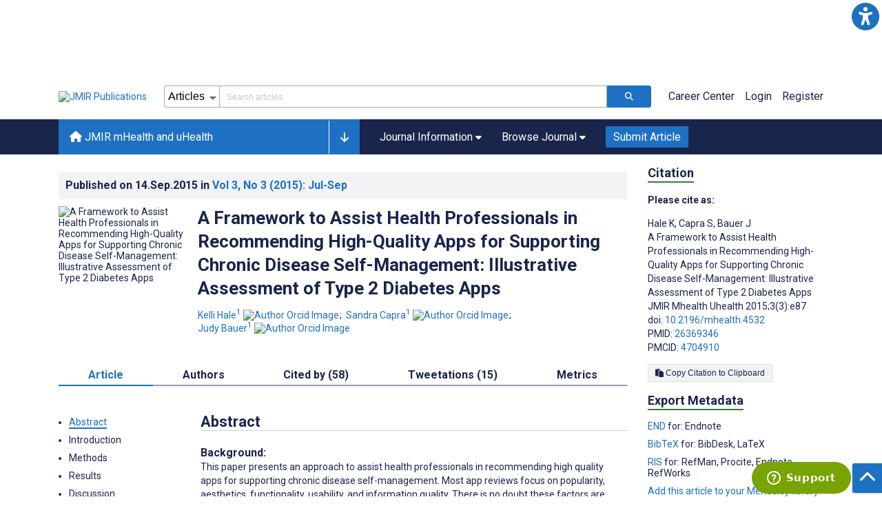

--- FILE ---
content_type: text/html; charset=utf-8
request_url: https://mhealth.jmir.org/2015/3/e87
body_size: 75363
content:
<!doctype html><html data-n-head-ssr lang="en" data-n-head="%7B%22lang%22:%7B%22ssr%22:%22en%22%7D%7D"><head ><meta data-n-head="ssr" charset="utf-8"><meta data-n-head="ssr" name="viewport" content="width=device-width, initial-scale=1"><meta data-n-head="ssr" name="msapplication-TileColor" content="#247CB3"><meta data-n-head="ssr" name="msapplication-TileImage" content="https://asset.jmir.pub/assets/static/images/mstile-144x144.png"><meta data-n-head="ssr" name="description" content="Background: This paper presents an approach to assist health professionals in recommending high quality apps for supporting chronic disease self-management. Most app reviews focus on popularity, aesthetics, functionality, usability, and information quality.  There is no doubt these factors are important in selecting trustworthy apps which are appealing to users, but behavioral theory may be also be useful in matching the apps to user needs. Objective: The framework developed aims to be methodologically sound, capable of selecting popular apps which include content covered by evidence-based programs, consistent with behavioral theory, as well as a patient-centered approach for matching apps to patients&amp;#8217; individual needs. Methods: A single disease&amp;#8212;type 2 diabetes&amp;#8212;was selected to illustrate how the framework can be applied as this was deemed to represent the types of strategies used in many chronic diseases.  A systematic approach based on behavioral theory and recommendations from best practice guidelines was developed for matching apps to patients&amp;#8217; needs.  In March 2014, a series of search strategies was used to identify top-rated iPhone and Android health apps, representing 29 topics from five categories of type 2 diabetes self-management strategies. The topics were chosen from published international guidelines for the management of diabetes.  The senior author (KH) assessed the most popular apps found that addressed these topics using the Behavioral Theory Content Survey (BTS), which is based on traditional behavioral theory. A tool to assist decision making when using apps was developed and trialed with health professionals for ease of use and understanding. Results: A total of 14 apps were assessed representing all five topic categories of self-management. Total theoretical scores (BTS scores) were less than 50 on a 100-point scale for all apps. Each app scored less than 50% of the total possible BTS score for all four behavioral theories and for most of the 20 behavioral strategies; however, apps scored higher than 50% of the total possible BTS score for specific strategies related to their primary focus. Our findings suggest that the apps studied would be more effective when used in conjunction with therapy than as stand-alone apps.  Apps were categorized according to topic and core intervention strategies.  A framework for matching apps to identified patient needs was developed based on app categorization and principles of patient-centered care.  The approach was well accepted and understood by a convenience sample of health practitioners. Conclusions: The framework presented can be used by health practitioners to better match apps with client needs. Some apps incorporate highly interactive strategies of behavioral theory, and when used as an adjunct may increase patient participation and the effectiveness of therapy. "><meta data-n-head="ssr" name="keywords" content="null"><meta data-n-head="ssr" name="DC.Title" content="A Framework to Assist Health Professionals in Recommending High-Quality Apps for Supporting Chronic
Disease Self-Management: Illustrative Assessment of Type 2 Diabetes Apps"><meta data-n-head="ssr" name="DC.Subject" content="null"><meta data-n-head="ssr" name="DC.Description" content="Background: This paper presents an approach to assist health professionals in recommending high quality apps for supporting chronic disease self-management. Most app reviews focus on popularity, aesthetics, functionality, usability, and information quality.  There is no doubt these factors are important in selecting trustworthy apps which are appealing to users, but behavioral theory may be also be useful in matching the apps to user needs. Objective: The framework developed aims to be methodologically sound, capable of selecting popular apps which include content covered by evidence-based programs, consistent with behavioral theory, as well as a patient-centered approach for matching apps to patients&amp;#8217; individual needs. Methods: A single disease&amp;#8212;type 2 diabetes&amp;#8212;was selected to illustrate how the framework can be applied as this was deemed to represent the types of strategies used in many chronic diseases.  A systematic approach based on behavioral theory and recommendations from best practice guidelines was developed for matching apps to patients&amp;#8217; needs.  In March 2014, a series of search strategies was used to identify top-rated iPhone and Android health apps, representing 29 topics from five categories of type 2 diabetes self-management strategies. The topics were chosen from published international guidelines for the management of diabetes.  The senior author (KH) assessed the most popular apps found that addressed these topics using the Behavioral Theory Content Survey (BTS), which is based on traditional behavioral theory. A tool to assist decision making when using apps was developed and trialed with health professionals for ease of use and understanding. Results: A total of 14 apps were assessed representing all five topic categories of self-management. Total theoretical scores (BTS scores) were less than 50 on a 100-point scale for all apps. Each app scored less than 50% of the total possible BTS score for all four behavioral theories and for most of the 20 behavioral strategies; however, apps scored higher than 50% of the total possible BTS score for specific strategies related to their primary focus. Our findings suggest that the apps studied would be more effective when used in conjunction with therapy than as stand-alone apps.  Apps were categorized according to topic and core intervention strategies.  A framework for matching apps to identified patient needs was developed based on app categorization and principles of patient-centered care.  The approach was well accepted and understood by a convenience sample of health practitioners. Conclusions: The framework presented can be used by health practitioners to better match apps with client needs. Some apps incorporate highly interactive strategies of behavioral theory, and when used as an adjunct may increase patient participation and the effectiveness of therapy. "><meta data-n-head="ssr" name="DC.Publisher" content="JMIR mHealth and uHealth"><meta data-n-head="ssr" name="DC.Publisher.Address" content="JMIR Publications // 130 Queens Quay East, Unit 1100 // Toronto, ON, M5A 0P6"><meta data-n-head="ssr" name="DC.Date" scheme="ISO8601" content="2015-09-14"><meta data-n-head="ssr" name="DC.Type" content="Text.Serial.Journal"><meta data-n-head="ssr" name="DC.Format" scheme="IMT" content="text/xml"><meta data-n-head="ssr" name="DC.Identifier" content="doi:10.2196/mhealth.4532"><meta data-n-head="ssr" name="DC.Language" scheme="ISO639-1" content="EN"><meta data-n-head="ssr" name="DC.Relation" content="World"><meta data-n-head="ssr" name="DC.Source" content="JMIR Mhealth Uhealth 2015;3(3):e87 https://mhealth.jmir.org/2015/3/e87"><meta data-n-head="ssr" name="DC.Rights" content="Unless stated otherwise, all articles are open-access distributed under the terms of the Creative Commons Attribution License (http://creativecommons.org/licenses/by/4.0/), which permits unrestricted use, distribution, and reproduction in any medium, provided the original work (&quot;first published in JMIR mHealth and uHealth...&quot;) is properly cited with original URL and bibliographic citation information. The complete bibliographic information, a link to the original publication on http://mhealth.jmir.org/, as well as this copyright and license information must be included."><meta data-n-head="ssr" property="og:title" content="A Framework to Assist Health Professionals in Recommending High-Quality Apps for Supporting Chronic
Disease Self-Management: Illustrative Assessment of Type 2 Diabetes Apps"><meta data-n-head="ssr" property="og:type" content="article"><meta data-n-head="ssr" property="og:url" content="https://mhealth.jmir.org/2015/3/e87"><meta data-n-head="ssr" property="og:image" content="https://asset.jmir.pub/assets/bc12e76adea22b23391d7067f1ed48f1.jpg"><meta data-n-head="ssr" property="og:site_name" content="JMIR mHealth and uHealth"><meta data-n-head="ssr" name="twitter:card" content="summary_large_image"><meta data-n-head="ssr" name="twitter:site" content="@jmirpub"><meta data-n-head="ssr" name="twitter:title" content="A Framework to Assist Health Professionals in Recommending High-Quality Apps for Supporting Chronic
Disease Self-Management: Illustrative Assessment of Type 2 Diabetes Apps"><meta data-n-head="ssr" name="twitter:description" content="Background: This paper presents an approach to assist health professionals in recommending high quality apps for supporting chronic disease self-management. Most app reviews focus on popularity, aesthetics, functionality, usability, and information quality.  There is no doubt these factors are important in selecting trustworthy apps which are appealing to users, but behavioral theory may be also be useful in matching the apps to user needs. Objective: The framework developed aims to be methodologically sound, capable of selecting popular apps which include content covered by evidence-based programs, consistent with behavioral theory, as well as a patient-centered approach for matching apps to patients&amp;#8217; individual needs. Methods: A single disease&amp;#8212;type 2 diabetes&amp;#8212;was selected to illustrate how the framework can be applied as this was deemed to represent the types of strategies used in many chronic diseases.  A systematic approach based on behavioral theory and recommendations from best practice guidelines was developed for matching apps to patients&amp;#8217; needs.  In March 2014, a series of search strategies was used to identify top-rated iPhone and Android health apps, representing 29 topics from five categories of type 2 diabetes self-management strategies. The topics were chosen from published international guidelines for the management of diabetes.  The senior author (KH) assessed the most popular apps found that addressed these topics using the Behavioral Theory Content Survey (BTS), which is based on traditional behavioral theory. A tool to assist decision making when using apps was developed and trialed with health professionals for ease of use and understanding. Results: A total of 14 apps were assessed representing all five topic categories of self-management. Total theoretical scores (BTS scores) were less than 50 on a 100-point scale for all apps. Each app scored less than 50% of the total possible BTS score for all four behavioral theories and for most of the 20 behavioral strategies; however, apps scored higher than 50% of the total possible BTS score for specific strategies related to their primary focus. Our findings suggest that the apps studied would be more effective when used in conjunction with therapy than as stand-alone apps.  Apps were categorized according to topic and core intervention strategies.  A framework for matching apps to identified patient needs was developed based on app categorization and principles of patient-centered care.  The approach was well accepted and understood by a convenience sample of health practitioners. Conclusions: The framework presented can be used by health practitioners to better match apps with client needs. Some apps incorporate highly interactive strategies of behavioral theory, and when used as an adjunct may increase patient participation and the effectiveness of therapy. "><meta data-n-head="ssr" name="twitter:image" content="https://asset.jmir.pub/assets/bc12e76adea22b23391d7067f1ed48f1.jpg"><meta data-n-head="ssr" name="citation_title" content="A Framework to Assist Health Professionals in Recommending High-Quality Apps for Supporting Chronic
Disease Self-Management: Illustrative Assessment of Type 2 Diabetes Apps"><meta data-n-head="ssr" name="citation_journal_title" content="JMIR mHealth and uHealth"><meta data-n-head="ssr" name="citation_publisher" content="JMIR Publications Inc., Toronto, Canada"><meta data-n-head="ssr" name="citation_doi" content="10.2196/mhealth.4532"><meta data-n-head="ssr" name="citation_issue" content="3"><meta data-n-head="ssr" name="citation_volume" content="3"><meta data-n-head="ssr" name="citation_firstpage" content="e4532"><meta data-n-head="ssr" name="citation_date" content="2015-09-14"><meta data-n-head="ssr" name="citation_abstract_html_url" content="https://mhealth.jmir.org/2015/3/e87"><meta data-n-head="ssr" name="citation_abstract_pdf_url" content="https://mhealth.jmir.org/2015/3/e87/PDF"><meta data-n-head="ssr" name="DC.Creator" content="Kelli Hale"><meta data-n-head="ssr" name="DC.Contributor" content="Kelli Hale"><meta data-n-head="ssr" name="DC.Contributor" content="Sandra Capra"><meta data-n-head="ssr" name="DC.Contributor" content="Judy Bauer"><meta data-n-head="ssr" name="citation_authors" content="Kelli Hale"><meta data-n-head="ssr" name="citation_authors" content="Sandra Capra"><meta data-n-head="ssr" name="citation_authors" content="Judy Bauer"><title>JMIR mHealth and uHealth - A Framework to Assist Health Professionals in Recommending High-Quality Apps for Supporting Chronic
Disease Self-Management: Illustrative Assessment of Type 2 Diabetes Apps</title><link data-n-head="ssr" rel="apple-touch-icon" sizes="57x57" href="https://asset.jmir.pub/assets/static/images/apple-touch-icon-57x57.png"><link data-n-head="ssr" rel="apple-touch-icon" sizes="114x114" href="https://asset.jmir.pub/assets/static/images/apple-touch-icon-114x114.png"><link data-n-head="ssr" rel="apple-touch-icon" sizes="72x72" href="https://asset.jmir.pub/assets/static/images/apple-touch-icon-72x72.png"><link data-n-head="ssr" rel="apple-touch-icon" sizes="144x144" href="https://asset.jmir.pub/assets/static/images/apple-touch-icon-144x144.png"><link data-n-head="ssr" rel="apple-touch-icon" sizes="60x60" href="https://asset.jmir.pub/assets/static/images/apple-touch-icon-60x60.png"><link data-n-head="ssr" rel="apple-touch-icon" sizes="120x120" href="https://asset.jmir.pub/assets/static/images/apple-touch-icon-120x120.png"><link data-n-head="ssr" rel="apple-touch-icon" sizes="76x76" href="https://asset.jmir.pub/assets/static/images/apple-touch-icon-76x76.png"><link data-n-head="ssr" rel="apple-touch-icon" sizes="152x152" href="https://asset.jmir.pub/assets/static/images/apple-touch-icon-152x152.png"><link data-n-head="ssr" rel="icon" type="image/png" href="https://asset.jmir.pub/assets/static/images/favicon-196x196.png" sizes="196x196"><link data-n-head="ssr" rel="icon" type="image/png" href="https://asset.jmir.pub/assets/static/images/favicon-160x160.png" sizes="160x160"><link data-n-head="ssr" rel="icon" type="image/png" href="https://asset.jmir.pub/assets/static/images/favicon-96x96.png" sizes="96x96"><link data-n-head="ssr" rel="icon" type="image/png" href="https://asset.jmir.pub/assets/static/images/favicon-16x16.png" sizes="16x16"><link data-n-head="ssr" rel="icon" type="image/png" href="https://asset.jmir.pub/assets/static/images/favicon-32x32.png" sizes="32x32"><link data-n-head="ssr" rel="stylesheet" href="https://cdnjs.cloudflare.com/ajax/libs/twitter-bootstrap/4.3.1/css/bootstrap-grid.min.css" defer><link data-n-head="ssr" rel="stylesheet" href="https://cdnjs.cloudflare.com/ajax/libs/font-awesome/6.5.2/css/all.min.css" defer><link data-n-head="ssr" rel="stylesheet" href="https://fonts.googleapis.com/css?family=Roboto:100,100i,300,300i,400,400i,500,500i,700,700i,900,900i&amp;display=swap" defer><link data-n-head="ssr" rel="schema.DC" href="http://purl.org/dc/elements/1.1/"><link data-n-head="ssr" rel="canonical" href="/2015/3/e87"><script data-n-head="ssr" data-hid="gtm-script">if(!window._gtm_init){window._gtm_init=1;(function(w,n,d,m,e,p){w[d]=(w[d]==1||n[d]=='yes'||n[d]==1||n[m]==1||(w[e]&&w[e][p]&&w[e][p]()))?1:0})(window,navigator,'doNotTrack','msDoNotTrack','external','msTrackingProtectionEnabled');(function(w,d,s,l,x,y){w[x]={};w._gtm_inject=function(i){w[x][i]=1;w[l]=w[l]||[];w[l].push({'gtm.start':new Date().getTime(),event:'gtm.js'});var f=d.getElementsByTagName(s)[0],j=d.createElement(s);j.async=true;j.src='https://www.googletagmanager.com/gtm.js?id='+i;f.parentNode.insertBefore(j,f);};w[y]('GTM-58BHBF4V')})(window,document,'script','dataLayer','_gtm_ids','_gtm_inject')}</script><script data-n-head="ssr" type="text/javascript" id="hs-script-loader" src="//js.hs-scripts.com/19668141.js"></script><script data-n-head="ssr" data-hid="twitter-script" type="text/javascript" charset="utf-8">
                !function(e,t,n,s,u,a){e.twq||(s=e.twq=function(){s.exe?s.exe.apply(s,arguments):s.queue.push(arguments);},s.version='1.1',s.queue=[],u=t.createElement(n),u.async=!0,u.src='https://static.ads-twitter.com/uwt.js',a=t.getElementsByTagName(n)[0],a.parentNode.insertBefore(u,a))}(window,document,'script');twq('config','o7i83');
                </script><script data-n-head="ssr" src="https://js.trendmd.com/trendmd-ns.min.js" defer data-trendmdconfig="{"element": "#trendmd-suggestions"}"></script><link rel="preload" href="/_nuxt/9c7c1e4.js" as="script"><link rel="preload" href="/_nuxt/797995a.js" as="script"><link rel="preload" href="/_nuxt/d965382.js" as="script"><link rel="preload" href="/_nuxt/4927325.js" as="script"><link rel="preload" href="/_nuxt/2bde5b8.js" as="script"><link rel="preload" href="/_nuxt/1326996.js" as="script"><link rel="preload" href="/_nuxt/09b1d65.js" as="script"><link rel="preload" href="/_nuxt/366ad09.js" as="script"><link rel="preload" href="/_nuxt/95fde3b.js" as="script"><link rel="preload" href="/_nuxt/d0c41c5.js" as="script"><link rel="preload" href="/_nuxt/e6dad64.js" as="script"><link rel="preload" href="/_nuxt/84066b5.js" as="script"><link rel="preload" href="/_nuxt/fc6cf93.js" as="script"><link rel="preload" href="/_nuxt/14f78e7.js" as="script"><link rel="preload" href="/_nuxt/aa08135.js" as="script"><link rel="preload" href="/_nuxt/75832c0.js" as="script"><link rel="preload" href="/_nuxt/4436098.js" as="script"><link rel="preload" href="/_nuxt/bcc9d63.js" as="script"><link rel="preload" href="/_nuxt/3d6a000.js" as="script"><link rel="preload" href="/_nuxt/98a1aa4.js" as="script"><link rel="preload" href="/_nuxt/89ba270.js" as="script"><link rel="preload" href="/_nuxt/bc9dad6.js" as="script"><link rel="preload" href="/_nuxt/fc087e0.js" as="script"><link rel="preload" href="/_nuxt/b643d0c.js" as="script"><link rel="preload" href="/_nuxt/68827e8.js" as="script"><link rel="preload" href="/_nuxt/421b4ad.js" as="script"><link rel="preload" href="/_nuxt/bbb2307.js" as="script"><link rel="preload" href="/_nuxt/d9f2686.js" as="script"><link rel="preload" href="/_nuxt/255fd1e.js" as="script"><link rel="preload" href="/_nuxt/0bceff3.js" as="script"><link rel="preload" href="/_nuxt/7b27d0b.js" as="script"><link rel="preload" href="/_nuxt/e8be31d.js" as="script"><link rel="preload" href="/_nuxt/70e9da6.js" as="script"><link rel="preload" href="/_nuxt/beec627.js" as="script"><link rel="preload" href="/_nuxt/f98275c.js" as="script"><link rel="preload" href="/_nuxt/4c795dc.js" as="script"><link rel="preload" href="/_nuxt/08b91c7.js" as="script"><link rel="preload" href="/_nuxt/3df9693.js" as="script"><link rel="preload" href="/_nuxt/9a1b312.js" as="script"><link rel="preload" href="/_nuxt/21899a6.js" as="script"><link rel="preload" href="/_nuxt/bf91a67.js" as="script"><link rel="preload" href="/_nuxt/e7d56e2.js" as="script"><link rel="preload" href="/_nuxt/9c711d7.js" as="script"><link rel="preload" href="/_nuxt/a116589.js" as="script"><link rel="preload" href="/_nuxt/e8da5fa.js" as="script"><link rel="preload" href="/_nuxt/b70fdb7.js" as="script"><link rel="preload" href="/_nuxt/4916c14.js" as="script"><link rel="preload" href="/_nuxt/8043cc4.js" as="script"><style data-vue-ssr-id="7975b328:0 b8d2539e:0 f8852dd4:0 5afb56e8:0 19d22970:0 e58746f2:0 6f03c485:0 483225a2:0 0c0ff74d:0 27636745:0 1f7e98f9:0 d8137ec4:0">.mt-0{margin-top:0!important}.mt-5{margin-top:5px!important}.mt-10{margin-top:10px!important}.mt-15{margin-top:15px!important}.mt-20{margin-top:20px!important}.mt-25{margin-top:25px!important}.mt-30{margin-top:30px!important}.mt-35{margin-top:35px!important}.mt-40{margin-top:40px!important}.mt-45{margin-top:45px!important}.mt-50{margin-top:50px!important}.mt-55{margin-top:55px!important}.mt-60{margin-top:60px!important}.mt-65{margin-top:65px!important}.mt-70{margin-top:70px!important}.mt-75{margin-top:75px!important}.mt-80{margin-top:80px!important}.mt-85{margin-top:85px!important}.mt-90{margin-top:90px!important}.mt-95{margin-top:95px!important}.mt-100{margin-top:100px!important}.mb-0{margin-bottom:0!important}.mb-5{margin-bottom:5px!important}.mb-10{margin-bottom:10px!important}.mb-15{margin-bottom:15px!important}.mb-20{margin-bottom:20px!important}.mb-25{margin-bottom:25px!important}.mb-30{margin-bottom:30px!important}.mb-35{margin-bottom:35px!important}.mb-40{margin-bottom:40px!important}.mb-45{margin-bottom:45px!important}.mb-50{margin-bottom:50px!important}.mb-55{margin-bottom:55px!important}.mb-60{margin-bottom:60px!important}.mb-65{margin-bottom:65px!important}.mb-70{margin-bottom:70px!important}.mb-75{margin-bottom:75px!important}.mb-80{margin-bottom:80px!important}.mb-85{margin-bottom:85px!important}.mb-90{margin-bottom:90px!important}.mb-95{margin-bottom:95px!important}.mb-100{margin-bottom:100px!important}.ml-0{margin-left:0!important}.ml-5{margin-left:5px!important}.ml-10{margin-left:10px!important}.ml-15{margin-left:15px!important}.ml-20{margin-left:20px!important}.ml-25{margin-left:25px!important}.ml-30{margin-left:30px!important}.ml-35{margin-left:35px!important}.ml-40{margin-left:40px!important}.ml-45{margin-left:45px!important}.ml-50{margin-left:50px!important}.ml-55{margin-left:55px!important}.ml-60{margin-left:60px!important}.ml-65{margin-left:65px!important}.ml-70{margin-left:70px!important}.ml-75{margin-left:75px!important}.ml-80{margin-left:80px!important}.ml-85{margin-left:85px!important}.ml-90{margin-left:90px!important}.ml-95{margin-left:95px!important}.ml-100{margin-left:100px!important}.mr-0{margin-right:0!important}.mr-5{margin-right:5px!important}.mr-10{margin-right:10px!important}.mr-15{margin-right:15px!important}.mr-20{margin-right:20px!important}.mr-25{margin-right:25px!important}.mr-30{margin-right:30px!important}.mr-35{margin-right:35px!important}.mr-40{margin-right:40px!important}.mr-45{margin-right:45px!important}.mr-50{margin-right:50px!important}.mr-55{margin-right:55px!important}.mr-60{margin-right:60px!important}.mr-65{margin-right:65px!important}.mr-70{margin-right:70px!important}.mr-75{margin-right:75px!important}.mr-80{margin-right:80px!important}.mr-85{margin-right:85px!important}.mr-90{margin-right:90px!important}.mr-95{margin-right:95px!important}.mr-100{margin-right:100px!important}.pt-0{padding-top:0!important}.pt-5{padding-top:5px!important}.pt-10{padding-top:10px!important}.pt-15{padding-top:15px!important}.pt-20{padding-top:20px!important}.pt-25{padding-top:25px!important}.pt-30{padding-top:30px!important}.pt-35{padding-top:35px!important}.pt-40{padding-top:40px!important}.pt-45{padding-top:45px!important}.pt-50{padding-top:50px!important}.pt-55{padding-top:55px!important}.pt-60{padding-top:60px!important}.pt-65{padding-top:65px!important}.pt-70{padding-top:70px!important}.pt-75{padding-top:75px!important}.pt-80{padding-top:80px!important}.pt-85{padding-top:85px!important}.pt-90{padding-top:90px!important}.pt-95{padding-top:95px!important}.pt-100{padding-top:100px!important}.pb-0{padding-bottom:0!important}.pb-5{padding-bottom:5px!important}.pb-10{padding-bottom:10px!important}.pb-15{padding-bottom:15px!important}.pb-20{padding-bottom:20px!important}.pb-25{padding-bottom:25px!important}.pb-30{padding-bottom:30px!important}.pb-35{padding-bottom:35px!important}.pb-40{padding-bottom:40px!important}.pb-45{padding-bottom:45px!important}.pb-50{padding-bottom:50px!important}.pb-55{padding-bottom:55px!important}.pb-60{padding-bottom:60px!important}.pb-65{padding-bottom:65px!important}.pb-70{padding-bottom:70px!important}.pb-75{padding-bottom:75px!important}.pb-80{padding-bottom:80px!important}.pb-85{padding-bottom:85px!important}.pb-90{padding-bottom:90px!important}.pb-95{padding-bottom:95px!important}.pb-100{padding-bottom:100px!important}.pl-0{padding-left:0!important}.pl-5{padding-left:5px!important}.pl-10{padding-left:10px!important}.pl-15{padding-left:15px!important}.pl-20{padding-left:20px!important}.pl-25{padding-left:25px!important}.pl-30{padding-left:30px!important}.pl-35{padding-left:35px!important}.pl-40{padding-left:40px!important}.pl-45{padding-left:45px!important}.pl-50{padding-left:50px!important}.pl-55{padding-left:55px!important}.pl-60{padding-left:60px!important}.pl-65{padding-left:65px!important}.pl-70{padding-left:70px!important}.pl-75{padding-left:75px!important}.pl-80{padding-left:80px!important}.pl-85{padding-left:85px!important}.pl-90{padding-left:90px!important}.pl-95{padding-left:95px!important}.pl-100{padding-left:100px!important}.pr-0{padding-right:0!important}.pr-5{padding-right:5px!important}.pr-10{padding-right:10px!important}.pr-15{padding-right:15px!important}.pr-20{padding-right:20px!important}.pr-25{padding-right:25px!important}.pr-30{padding-right:30px!important}.pr-35{padding-right:35px!important}.pr-40{padding-right:40px!important}.pr-45{padding-right:45px!important}.pr-50{padding-right:50px!important}.pr-55{padding-right:55px!important}.pr-60{padding-right:60px!important}.pr-65{padding-right:65px!important}.pr-70{padding-right:70px!important}.pr-75{padding-right:75px!important}.pr-80{padding-right:80px!important}.pr-85{padding-right:85px!important}.pr-90{padding-right:90px!important}.pr-95{padding-right:95px!important}.pr-100{padding-right:100px!important}input,select,textarea{border-radius:3px!important;font-size:1.6rem!important}textarea{font-family:Roboto-Regular,Roboto}input[type=date],input[type=email],input[type=hidden],input[type=number],input[type=search],input[type=tel],input[type=text],input[type=url]{border:1px solid rgba(26,37,76,.396);height:3.2rem;padding:0 10px}input[type=date]:focus,input[type=email]:focus,input[type=hidden]:focus,input[type=number]:focus,input[type=search]:focus,input[type=tel]:focus,input[type=text]:focus,input[type=url]:focus{background-color:rgba(48,136,223,.071);border:1px solid #1e70c2;outline:none}input::-moz-placeholder{opacity:.4}input::placeholder{opacity:.4}.v-select .vs__selected{margin:2px}.v-select .vs__dropdown-toggle{border:1px solid rgba(26,37,76,.396)!important;padding:0!important}.v-select input{border:1px solid transparent!important;margin:0}.v-select ul.vs__dropdown-menu{paddinng-top:0!important}.v-select.vs--single .vs__selected{margin:0 3px 0 5px}textarea{border:1px solid rgba(26,37,76,.396);padding:5px 10px;width:100%}textarea:focus{background-color:rgba(48,136,223,.071);border:1px solid #1e70c2;outline:none}select{border:1px solid rgba(26,37,76,.396);cursor:pointer;height:3.2rem}select:focus{background-color:rgba(48,136,223,.071);border:1px solid #1e70c2;outline:none}input::-webkit-input-placeholder,textarea::-webkit-input-placeholder{font-size:1.2rem}select::-webkit-input-placeholder{font-size:1.2rem}::-moz-selection{background-color:#1e70c2;color:#fff}::selection{background-color:#1e70c2;color:#fff}a{color:#1e70c2;outline:none;-webkit-text-decoration:none;text-decoration:none}a:focus,a:hover{-webkit-text-decoration:underline;text-decoration:underline}a:focus{font-weight:700}button:focus{outline:none}.deactive{cursor:not-allowed;pointer-events:none}.element-wrapper{margin-bottom:7rem}.page-heading{background-color:#f1f3f5;border-bottom:1px solid hsla(0,0%,44%,.161);margin-bottom:60px;padding:30px 0}.page-heading h1{margin:0}.link{color:#2078cf;outline:none;-webkit-text-decoration:none;text-decoration:none}.link:focus,.link:hover{color:#2078cf;-webkit-text-decoration:underline;text-decoration:underline}.title-link{color:#1a254c;outline:none;-webkit-text-decoration:none;text-decoration:none}.title-link:focus,.title-link:hover{color:#2078cf;-webkit-text-decoration:underline;text-decoration:underline}.h1,.h2,.h3,.h4,.h5,.h6,h2,h3,h4,h5,h6,pwdh1{font-weight:700}.h1,h1{font-size:4rem;line-height:5rem}.h2,h2{font-size:3.2rem;line-height:4rem}.h3,h3{font-size:2.6rem;line-height:3.4rem}.h4,h4{font-size:1.8rem;line-height:2.4rem}.h5,h5{font-size:1.6rem;line-height:2.2rem}.h6,h6{font-size:1.4rem}.h6,h6,p{line-height:2rem}small{line-height:1.8rem}.h1{font-size:4rem!important;line-height:5rem!important}.h2{font-size:3.2rem!important;line-height:4rem!important}.h3{font-size:2.6rem!important;line-height:3.4rem!important}.h4{font-size:1.8rem!important;line-height:2.4rem!important}.h5{font-size:1.6rem!important;line-height:2.2rem!important}.h6{font-size:1.4rem!important;line-height:2rem!important}input.disabled,select.disabled,textarea.disabled{background:hsla(0,0%,82%,.29);cursor:not-allowed}button.disabled{cursor:not-allowed;opacity:.5;pointer-events:none}strong{font-weight:700!important}.disabled-section{cursor:not-allowed;opacity:.5}.fa,.fas{font-weight:900}.errors{color:red;display:block}.screen-readers-only{height:1px;left:-10000px;overflow:hidden;position:absolute;top:auto;width:1px}input[type=text].input-error{border:1px solid red!important;border-radius:3px}.input-error{border:1px solid red!important;border-radius:3px}.popper{max-width:400px;padding:10px;text-align:justify}.vue-notification{margin:20px 20px 0 0}.vue-notification.toast-success{background:#4caf50;border-left:5px solid #1a254c}.vue-dropzone{border:2px dashed #e5e5e5}.vue-dropzone .icon{display:block;font-size:25px;margin-bottom:10px}.required:before{color:red;content:"*"}.grey-heading-underline{border-bottom:2px solid #c8cad4}.green-heading-underline{border-bottom:2px solid #367c3a}.green-underline{background:#367c3a;content:"";height:3px;margin:0 auto 40px;width:100px}.separator{color:#000;margin:0 10px;opacity:.4}.list-style-none{list-style-type:none}.list-style-none li{margin-bottom:10px}.width-100{width:100%!important}.width-fit-content{width:-moz-fit-content;width:fit-content}.break-word{word-break:break-word}.text-center{text-align:center}.d-inline-block{display:inline-block}.d-flex{display:flex}.d-block{display:block}.flex-direction-column{flex-direction:column}.justify-content-space-between{justify-content:space-between}.align-items-center{align-items:center}.align-items-baseline{align-items:baseline}.fs-10{font-size:1rem;line-height:1.6rem}.fs-12{font-size:1.2rem;line-height:1.8rem}.fs-14{font-size:1.4rem;line-height:2rem}.fs-16{font-size:1.6rem;line-height:2.4rem}.fs-18{font-size:1.8rem;line-height:2.6rem}.fs-20{font-size:2rem;line-height:3rem}.fs-italic{font-style:italic}.fw-bold{font-weight:700}.color-blue{color:#1e70c2}.color-green{color:#367c3a}.color-red{color:#b30000}.ql-toolbar{background-color:#f8f9fa}.btn{cursor:pointer;opacity:1;text-align:center;transition:.3s}.btn:focus,.btn:hover{font-weight:400;opacity:.9;-webkit-text-decoration:none;text-decoration:none}.btn:focus{outline:2px solid #f69038!important;outline-offset:6px!important}.btn-disabled{cursor:not-allowed;opacity:.6;pointer-events:none}.btn-small{font-size:1.2rem;padding:5px 10px}.btn-medium{font-size:1.4rem;padding:10px 20px}.btn-large{font-size:1.8rem;padding:20px 40px}.btn-blue{background-color:#1e70c2;border:1px solid #1e70c2;color:#fff}.btn-blue:active{background-color:#2b7bca;border:1px solid #2b7bca}.btn-green{background-color:#367c3a;border:1px solid #367c3a;color:#fff}.btn-green:active{background-color:#3b9d3f;border:1px solid #3b9d3f}.btn-grey{background-color:#f1f3f5;border:1px solid #dcdee0;color:#1a254c}.btn-grey:active{background-color:#dcdee0}.btn-red{background-color:#b30000;border:1px solid #b30000;color:#fff}.btn-red:active{background-color:#ba302d;border:1px solid #ba302d}.btn-blue-pill{background-color:inherit;border:none;border-radius:20px;color:#1e70c2;cursor:pointer;font-size:1.4rem;padding:5px 10px;transition:.3s}.btn-blue-pill:focus,.btn-blue-pill:hover{background-color:rgba(48,136,223,.161);-webkit-text-decoration:none;text-decoration:none}.btn-blue-pill:active{background-color:rgba(48,136,223,.29)}.btn-green-pill{background-color:inherit;border:none;border-radius:20px;color:#367c3a;cursor:pointer;font-size:1.4rem;padding:5px 10px;transition:.3s}.btn-green-pill:focus,.btn-green-pill:hover{background-color:rgba(76,175,80,.188);-webkit-text-decoration:none;text-decoration:none}.btn-green-pill:active{background-color:rgba(76,175,80,.29)}.btn-grey-pill{background-color:inherit;border:none;border-radius:20px;color:#1a254c;cursor:pointer;font-size:1.4rem;padding:5px 10px;transition:.3s}.btn-grey-pill:focus,.btn-grey-pill:hover{background-color:#dcdee0;-webkit-text-decoration:none;text-decoration:none}.btn-grey-pill:active{background-color:#cccdce}.btn-red-pill{background-color:inherit;border:none;border-radius:20px;color:#fa2a24;cursor:pointer;font-size:1.4rem;padding:5px 10px;transition:.3s}.btn-red-pill:focus,.btn-red-pill:hover{background-color:rgba(255,0,0,.122);-webkit-text-decoration:none;text-decoration:none}.btn-red-pill:active{background-color:rgba(255,0,0,.22)}.sm-icons a{border-radius:50%;color:#fff;cursor:pointer;display:inline-block;font-size:14px;height:25px;line-height:25px;padding:0;text-align:center;-webkit-text-decoration:none;text-decoration:none;transition:.3s;width:25px}.sm-icons a:hover{opacity:.9}.sm-icons a:focus{opacity:.9;outline:none;transform:scale(1.2)}.sm-icons .bluesky{background-color:#0085ff}.sm-icons .bluesky:before{content:"";font-family:"Font Awesome 6 Brands"}.sm-icons .twitter{background-color:#000}.sm-icons .twitter:before{content:"";font-family:"Font Awesome 5 Brands";font-weight:900}.sm-icons .facebook{background-color:#3b5a98}.sm-icons .facebook:before{content:"";font-family:"Font Awesome 5 Brands";font-weight:900}.sm-icons .linkedin{background-color:#0077b5}.sm-icons .linkedin:before{content:"";font-family:"Font Awesome 5 Brands";font-weight:900}.sm-icons .youtube{background-color:red}.sm-icons .youtube:before{content:"";font-family:"Font Awesome 5 Brands";font-weight:900}.sm-icons .instagram{background:radial-gradient(circle at 30% 107%,#fdf497 0,#fdf497 5%,#fd5949 45%,#d6249f 60%,#285aeb 90%)}.sm-icons .instagram:before{content:"";font-family:"Font Awesome 5 Brands";font-weight:900}.sm-icons .email{background-color:#cc2126}.sm-icons .email:before{content:"";font-family:"Font Awesome 5 Free";font-weight:900}.sm-icons .rss{background-color:#ee802f}.sm-icons .rss:before{content:"";font-family:"Font Awesome 5 Free";font-weight:900}.full-width-card-wrapper .full-width-card{border:1px solid #ced1dc;display:flex;margin:10px 0 20px}@media screen and (max-width:61.9375em){.full-width-card-wrapper .full-width-card{flex-wrap:wrap;justify-content:space-between}}.full-width-card-wrapper .full-width-card-img{height:auto;position:relative;width:250px}@media screen and (max-width:61.9375em){.full-width-card-wrapper .full-width-card-img{flex-basis:50%}}@media screen and (max-width:47.9375em){.full-width-card-wrapper .full-width-card-img{width:100%}}.full-width-card-wrapper .full-width-card-img img{border:1px solid #ced1dc;height:auto;width:100%}.full-width-card-wrapper .full-width-card-img-info{background-color:#1e70c2;border-radius:3px 0 0 0;bottom:4px;cursor:pointer;outline:none;padding:11px;position:absolute;right:1px}.full-width-card-wrapper .full-width-card-img-info .icon{color:#fff;font-size:1.8rem;transition:all .3s ease}.full-width-card-wrapper .full-width-card-img-info:hover{padding-bottom:10px}.full-width-card-wrapper .full-width-card-img-info:hover .icon{font-size:2rem}.full-width-card-wrapper .full-width-card-img-info:focus .icon{font-size:2.4rem}.full-width-card-wrapper .full-width-card-info{flex-grow:1;padding:15px 15px 15px 0}@media screen and (max-width:61.9375em){.full-width-card-wrapper .full-width-card-info{flex-basis:50%}}@media screen and (max-width:47.9375em){.full-width-card-wrapper .full-width-card-info{flex-basis:100%;padding:15px}}.full-width-card-wrapper .full-width-card-info-title{margin-top:0}.full-width-card-wrapper .full-width-card-highlight:after,.full-width-card-wrapper .full-width-card-highlight:before{color:#5d6581;content:"..."}.full-width-card-wrapper .full-width-card-info-download-links a{margin-right:9px}@media screen and (max-width:61.9375em){.full-width-card-wrapper .full-width-card-info-button button{margin:10px 0 0;width:100%}}.full-width-card-wrapper .full-width-card-info-group-buttons{display:flex;margin-top:14px}@media screen and (max-width:61.9375em){.full-width-card-wrapper .full-width-card-info-group-buttons a:first-child{display:block;margin-bottom:14px;margin-left:0!important;margin-right:0!important}.full-width-card-wrapper .full-width-card-info-group-buttons a:last-child{display:block;margin-left:0!important;margin-right:0!important}.full-width-card-wrapper .full-width-card-info-group-buttons{display:block}}.full-width-card-wrapper .full-width-card-info-group-buttons button{margin-right:10px}@media screen and (max-width:61.9375em){.full-width-card-wrapper .full-width-card-info-group-buttons button{margin:10px 0 0;width:100%}}.full-width-card-wrapper .full-width-card-info-date-published{margin-bottom:20px}.full-width-card-wrapper .full-width-card-altmetric{align-self:center;margin-left:auto;padding-right:15px}@media screen and (max-width:61.9375em){.full-width-card-wrapper .full-width-card-altmetric{margin:10px auto 15px;padding:0}}.full-width-card-wrapper .full-width-card-altmetric img{width:auto}.img-cont{padding:15px}@media screen and (max-width:47.9375em){.img-cont{width:100%}}.cards{justify-content:space-between;margin-bottom:14px}.cards,.cards .card{display:flex;flex-wrap:wrap}.cards .card{flex-basis:31%;flex-direction:column;flex-grow:0;flex-shrink:0;transition:.3s}@media screen and (max-width:61.9375em){.cards .card{flex-basis:48%}}@media screen and (max-width:47.9375em){.cards .card{flex-basis:100%}}.cards .card:hover .card-header .card-img img{filter:brightness(1);transform:scale(1.1);transition:all .3s ease}.cards .card-header,.cards .card-img{border-radius:10px;border-radius:3px;overflow:hidden}.cards .card-img{height:200px;position:relative}.cards .card-img img{filter:brightness(.6);height:auto;transition:all .3s ease;width:100%}@media screen and (max-width:61.9375em){.cards .card-img{height:180px}}@media screen and (max-width:47.9375em){.cards .card-img{height:200px}}.cards .card-img-info{background-color:#1e70c2;border-radius:3px 0 0 0;cursor:pointer;outline:none;padding:11px;position:absolute;right:0;top:160px}@media screen and (max-width:61.9375em){.cards .card-img-info{top:140px}}@media screen and (max-width:47.9375em){.cards .card-img-info{top:160px}}.cards .card-img-info .icon{color:#fff;font-size:1.8rem;transition:all .3s ease}.cards .card-img-info:hover .icon{font-size:2rem}.cards .card-img-info:focus .icon{font-size:2.4rem}.cards .card-body{flex-grow:1;flex-shrink:0}.cards .card-body,.cards .card-title{display:flex;flex-direction:column}.cards .card-title a{color:#1a254c;outline:none;transition:all .3s ease}.cards .card-title a:focus,.cards .card-title a:hover{color:#1e70c2;-webkit-text-decoration:underline;text-decoration:underline;transition:all .3s ease}.cards .card-info p{max-height:125px;overflow:scroll}.cards .card-info p a{color:#1e70c2;cursor:pointer}.cards .card-info p a:hover{-webkit-text-decoration:underline;text-decoration:underline}.cards .card-years{display:flex;flex-wrap:wrap}.cards .card-years a{color:#1e70c2;cursor:pointer;margin:0 10px 5px 0}.cards .card-years a:focus,.cards .card-years a:hover{outline:none;-webkit-text-decoration:underline;text-decoration:underline}.cards .card-date-social{color:#5d6581;display:flex;flex-wrap:wrap}.v--modal-overlay{background:rgba(17,26,55,.7);box-sizing:border-box;height:100vh;left:0;opacity:1;position:fixed;top:0;width:100%;z-index:99999}.v--modal-overlay .v--modal-background-click{min-height:100%;padding-bottom:10px;width:100%}.v--modal-overlay .v--modal-background-click .v--modal-top-right{display:block;position:absolute;right:0;top:0}.v--modal-overlay .v--modal-background-click .v--modal-box{box-sizing:border-box;position:relative}.v--modal-overlay .v--modal-background-click .v--modal{border-radius:3px;box-shadow:0 20px 60px -2px rgba(27,33,58,.4);text-align:left}.modal-window{background-color:#fff;height:100%;overflow:hidden;position:relative}.modal-window-header{background:#f3f3f5;border-bottom:1px solid #bab4b4;display:flex;flex-wrap:wrap;justify-content:space-between;padding:10px 20px}.modal-window-title{margin:0}.modal-window-close{background-color:#f3f3f5;border:none;color:gray;cursor:pointer;font-size:2rem;transition:.3s}.modal-window-close:hover{color:#000}.modal-window-body{height:-webkit-fill-available;max-height:400px;overflow-y:auto;padding:20px}.modal-window-footer{background-color:#f8f9fa;border-top:1px solid #bab4b4}.modal-window-footer div{float:right;padding:10px 20px}.ads-bottom-banner,.ads-top-banner{display:flex;justify-content:center;margin:8px 0;width:100%}.ads-sidebar-container{margin:20px 0}.ads-sidebar-item{margin-bottom:20px;width:100%}.ads-sidebar-item:last-child{margin-bottom:0}
.vue-modal-resizer{bottom:0;cursor:se-resize;height:12px;overflow:hidden;right:0;width:12px;z-index:9999999}.vue-modal-resizer,.vue-modal-resizer:after{background:transparent;display:block;position:absolute}.vue-modal-resizer:after{border-bottom:10px solid #ddd;border-left:10px solid transparent;content:"";height:0;left:0;top:0;width:0}.vue-modal-resizer.clicked:after{border-bottom:10px solid #369be9}.v--modal-block-scroll{overflow:hidden;width:100vw}.v--modal-overlay{background:rgba(0,0,0,.2);box-sizing:border-box;height:100vh;left:0;opacity:1;position:fixed;top:0;width:100%;z-index:999}.v--modal-overlay.scrollable{-webkit-overflow-scrolling:touch;height:100%;min-height:100vh;overflow-y:auto}.v--modal-overlay .v--modal-background-click{height:auto;min-height:100%;width:100%}.v--modal-overlay .v--modal-box{box-sizing:border-box;overflow:hidden;position:relative}.v--modal-overlay.scrollable .v--modal-box{margin-bottom:2px}.v--modal{background-color:#fff;border-radius:3px;box-shadow:0 20px 60px -2px rgba(27,33,58,.4);padding:0;text-align:left}.v--modal.v--modal-fullscreen{height:100vh;left:0;margin:0;top:0;width:100vw}.v--modal-top-right{display:block;position:absolute;right:0;top:0}.overlay-fade-enter-active,.overlay-fade-leave-active{transition:all .2s}.overlay-fade-enter,.overlay-fade-leave-active{opacity:0}.nice-modal-fade-enter-active,.nice-modal-fade-leave-active{transition:all .4s}.nice-modal-fade-enter,.nice-modal-fade-leave-active{opacity:0;-webkit-transform:translateY(-20px);transform:translateY(-20px)}.vue-dialog div{box-sizing:border-box}.vue-dialog .dialog-flex{height:100%;width:100%}.vue-dialog .dialog-content{flex:1 0 auto;font-size:14px;padding:15px;width:100%}.vue-dialog .dialog-c-title{font-weight:600;padding-bottom:15px}.vue-dialog .vue-dialog-buttons{border-top:1px solid #eee;display:flex;flex:0 1 auto;width:100%}.vue-dialog .vue-dialog-buttons-none{padding-bottom:15px;width:100%}.vue-dialog-button{background:transparent;border:0;box-sizing:border-box;color:inherit;cursor:pointer;font-size:12px!important;height:40px;line-height:40px;font:inherit;margin:0;outline:none;padding:0}.vue-dialog-button:hover{background:rgba(0,0,0,.01)}.vue-dialog-button:active{background:rgba(0,0,0,.025)}.vue-dialog-button:not(:first-of-type){border-left:1px solid #eee}
.nuxt-progress{background-color:#3088df;height:2px;left:0;opacity:1;position:fixed;right:0;top:0;transition:width .1s,opacity .4s;width:0;z-index:999999}.nuxt-progress.nuxt-progress-notransition{transition:none}.nuxt-progress-failed{background-color:red}
.mt-0{margin-top:0!important}.mt-5{margin-top:5px!important}.mt-10{margin-top:10px!important}.mt-15{margin-top:15px!important}.mt-20{margin-top:20px!important}.mt-25{margin-top:25px!important}.mt-30{margin-top:30px!important}.mt-35{margin-top:35px!important}.mt-40{margin-top:40px!important}.mt-45{margin-top:45px!important}.mt-50{margin-top:50px!important}.mt-55{margin-top:55px!important}.mt-60{margin-top:60px!important}.mt-65{margin-top:65px!important}.mt-70{margin-top:70px!important}.mt-75{margin-top:75px!important}.mt-80{margin-top:80px!important}.mt-85{margin-top:85px!important}.mt-90{margin-top:90px!important}.mt-95{margin-top:95px!important}.mt-100{margin-top:100px!important}.mb-0{margin-bottom:0!important}.mb-5{margin-bottom:5px!important}.mb-10{margin-bottom:10px!important}.mb-15{margin-bottom:15px!important}.mb-20{margin-bottom:20px!important}.mb-25{margin-bottom:25px!important}.mb-30{margin-bottom:30px!important}.mb-35{margin-bottom:35px!important}.mb-40{margin-bottom:40px!important}.mb-45{margin-bottom:45px!important}.mb-50{margin-bottom:50px!important}.mb-55{margin-bottom:55px!important}.mb-60{margin-bottom:60px!important}.mb-65{margin-bottom:65px!important}.mb-70{margin-bottom:70px!important}.mb-75{margin-bottom:75px!important}.mb-80{margin-bottom:80px!important}.mb-85{margin-bottom:85px!important}.mb-90{margin-bottom:90px!important}.mb-95{margin-bottom:95px!important}.mb-100{margin-bottom:100px!important}.ml-0{margin-left:0!important}.ml-5{margin-left:5px!important}.ml-10{margin-left:10px!important}.ml-15{margin-left:15px!important}.ml-20{margin-left:20px!important}.ml-25{margin-left:25px!important}.ml-30{margin-left:30px!important}.ml-35{margin-left:35px!important}.ml-40{margin-left:40px!important}.ml-45{margin-left:45px!important}.ml-50{margin-left:50px!important}.ml-55{margin-left:55px!important}.ml-60{margin-left:60px!important}.ml-65{margin-left:65px!important}.ml-70{margin-left:70px!important}.ml-75{margin-left:75px!important}.ml-80{margin-left:80px!important}.ml-85{margin-left:85px!important}.ml-90{margin-left:90px!important}.ml-95{margin-left:95px!important}.ml-100{margin-left:100px!important}.mr-0{margin-right:0!important}.mr-5{margin-right:5px!important}.mr-10{margin-right:10px!important}.mr-15{margin-right:15px!important}.mr-20{margin-right:20px!important}.mr-25{margin-right:25px!important}.mr-30{margin-right:30px!important}.mr-35{margin-right:35px!important}.mr-40{margin-right:40px!important}.mr-45{margin-right:45px!important}.mr-50{margin-right:50px!important}.mr-55{margin-right:55px!important}.mr-60{margin-right:60px!important}.mr-65{margin-right:65px!important}.mr-70{margin-right:70px!important}.mr-75{margin-right:75px!important}.mr-80{margin-right:80px!important}.mr-85{margin-right:85px!important}.mr-90{margin-right:90px!important}.mr-95{margin-right:95px!important}.mr-100{margin-right:100px!important}.pt-0{padding-top:0!important}.pt-5{padding-top:5px!important}.pt-10{padding-top:10px!important}.pt-15{padding-top:15px!important}.pt-20{padding-top:20px!important}.pt-25{padding-top:25px!important}.pt-30{padding-top:30px!important}.pt-35{padding-top:35px!important}.pt-40{padding-top:40px!important}.pt-45{padding-top:45px!important}.pt-50{padding-top:50px!important}.pt-55{padding-top:55px!important}.pt-60{padding-top:60px!important}.pt-65{padding-top:65px!important}.pt-70{padding-top:70px!important}.pt-75{padding-top:75px!important}.pt-80{padding-top:80px!important}.pt-85{padding-top:85px!important}.pt-90{padding-top:90px!important}.pt-95{padding-top:95px!important}.pt-100{padding-top:100px!important}.pb-0{padding-bottom:0!important}.pb-5{padding-bottom:5px!important}.pb-10{padding-bottom:10px!important}.pb-15{padding-bottom:15px!important}.pb-20{padding-bottom:20px!important}.pb-25{padding-bottom:25px!important}.pb-30{padding-bottom:30px!important}.pb-35{padding-bottom:35px!important}.pb-40{padding-bottom:40px!important}.pb-45{padding-bottom:45px!important}.pb-50{padding-bottom:50px!important}.pb-55{padding-bottom:55px!important}.pb-60{padding-bottom:60px!important}.pb-65{padding-bottom:65px!important}.pb-70{padding-bottom:70px!important}.pb-75{padding-bottom:75px!important}.pb-80{padding-bottom:80px!important}.pb-85{padding-bottom:85px!important}.pb-90{padding-bottom:90px!important}.pb-95{padding-bottom:95px!important}.pb-100{padding-bottom:100px!important}.pl-0{padding-left:0!important}.pl-5{padding-left:5px!important}.pl-10{padding-left:10px!important}.pl-15{padding-left:15px!important}.pl-20{padding-left:20px!important}.pl-25{padding-left:25px!important}.pl-30{padding-left:30px!important}.pl-35{padding-left:35px!important}.pl-40{padding-left:40px!important}.pl-45{padding-left:45px!important}.pl-50{padding-left:50px!important}.pl-55{padding-left:55px!important}.pl-60{padding-left:60px!important}.pl-65{padding-left:65px!important}.pl-70{padding-left:70px!important}.pl-75{padding-left:75px!important}.pl-80{padding-left:80px!important}.pl-85{padding-left:85px!important}.pl-90{padding-left:90px!important}.pl-95{padding-left:95px!important}.pl-100{padding-left:100px!important}.pr-0{padding-right:0!important}.pr-5{padding-right:5px!important}.pr-10{padding-right:10px!important}.pr-15{padding-right:15px!important}.pr-20{padding-right:20px!important}.pr-25{padding-right:25px!important}.pr-30{padding-right:30px!important}.pr-35{padding-right:35px!important}.pr-40{padding-right:40px!important}.pr-45{padding-right:45px!important}.pr-50{padding-right:50px!important}.pr-55{padding-right:55px!important}.pr-60{padding-right:60px!important}.pr-65{padding-right:65px!important}.pr-70{padding-right:70px!important}.pr-75{padding-right:75px!important}.pr-80{padding-right:80px!important}.pr-85{padding-right:85px!important}.pr-90{padding-right:90px!important}.pr-95{padding-right:95px!important}.pr-100{padding-right:100px!important}*,:after,:before{box-sizing:inherit}html{font-size:62.5%}body{background-color:#fff;box-sizing:border-box;color:#1a254c;font-family:"Roboto",sans-serif;font-size:1.4rem;font-weight:400;margin:0;padding:0}#jmir-html{position:relative}#skip-link a{font-size:1.6rem;font-weight:700;height:1px;left:-10000px;margin:10px 0 10px 10px;overflow:hidden;padding:10px;position:absolute;-webkit-text-decoration:underline;text-decoration:underline;top:auto;width:1px}#skip-link a:focus{border:2px solid #f69038;display:inline-block;height:auto;position:static;width:auto}#main-layout-container{display:flex;flex-direction:column;height:100vh;justify-content:space-between}.toasted-container.top-right{right:2%!important;top:2%!important}._hj-3ZiaL__MinimizedWidgetBottom__container{bottom:.5%!important;flex-direction:row!important;justify-content:flex-end;width:84%!important}span a.a-select-membership{font-size:1.2rem;padding:5px 10px;-webkit-text-decoration:none!important;text-decoration:none!important}
.mt-0[data-v-6301a668]{margin-top:0!important}.mt-5[data-v-6301a668]{margin-top:5px!important}.mt-10[data-v-6301a668]{margin-top:10px!important}.mt-15[data-v-6301a668]{margin-top:15px!important}.mt-20[data-v-6301a668]{margin-top:20px!important}.mt-25[data-v-6301a668]{margin-top:25px!important}.mt-30[data-v-6301a668]{margin-top:30px!important}.mt-35[data-v-6301a668]{margin-top:35px!important}.mt-40[data-v-6301a668]{margin-top:40px!important}.mt-45[data-v-6301a668]{margin-top:45px!important}.mt-50[data-v-6301a668]{margin-top:50px!important}.mt-55[data-v-6301a668]{margin-top:55px!important}.mt-60[data-v-6301a668]{margin-top:60px!important}.mt-65[data-v-6301a668]{margin-top:65px!important}.mt-70[data-v-6301a668]{margin-top:70px!important}.mt-75[data-v-6301a668]{margin-top:75px!important}.mt-80[data-v-6301a668]{margin-top:80px!important}.mt-85[data-v-6301a668]{margin-top:85px!important}.mt-90[data-v-6301a668]{margin-top:90px!important}.mt-95[data-v-6301a668]{margin-top:95px!important}.mt-100[data-v-6301a668]{margin-top:100px!important}.mb-0[data-v-6301a668]{margin-bottom:0!important}.mb-5[data-v-6301a668]{margin-bottom:5px!important}.mb-10[data-v-6301a668]{margin-bottom:10px!important}.mb-15[data-v-6301a668]{margin-bottom:15px!important}.mb-20[data-v-6301a668]{margin-bottom:20px!important}.mb-25[data-v-6301a668]{margin-bottom:25px!important}.mb-30[data-v-6301a668]{margin-bottom:30px!important}.mb-35[data-v-6301a668]{margin-bottom:35px!important}.mb-40[data-v-6301a668]{margin-bottom:40px!important}.mb-45[data-v-6301a668]{margin-bottom:45px!important}.mb-50[data-v-6301a668]{margin-bottom:50px!important}.mb-55[data-v-6301a668]{margin-bottom:55px!important}.mb-60[data-v-6301a668]{margin-bottom:60px!important}.mb-65[data-v-6301a668]{margin-bottom:65px!important}.mb-70[data-v-6301a668]{margin-bottom:70px!important}.mb-75[data-v-6301a668]{margin-bottom:75px!important}.mb-80[data-v-6301a668]{margin-bottom:80px!important}.mb-85[data-v-6301a668]{margin-bottom:85px!important}.mb-90[data-v-6301a668]{margin-bottom:90px!important}.mb-95[data-v-6301a668]{margin-bottom:95px!important}.mb-100[data-v-6301a668]{margin-bottom:100px!important}.ml-0[data-v-6301a668]{margin-left:0!important}.ml-5[data-v-6301a668]{margin-left:5px!important}.ml-10[data-v-6301a668]{margin-left:10px!important}.ml-15[data-v-6301a668]{margin-left:15px!important}.ml-20[data-v-6301a668]{margin-left:20px!important}.ml-25[data-v-6301a668]{margin-left:25px!important}.ml-30[data-v-6301a668]{margin-left:30px!important}.ml-35[data-v-6301a668]{margin-left:35px!important}.ml-40[data-v-6301a668]{margin-left:40px!important}.ml-45[data-v-6301a668]{margin-left:45px!important}.ml-50[data-v-6301a668]{margin-left:50px!important}.ml-55[data-v-6301a668]{margin-left:55px!important}.ml-60[data-v-6301a668]{margin-left:60px!important}.ml-65[data-v-6301a668]{margin-left:65px!important}.ml-70[data-v-6301a668]{margin-left:70px!important}.ml-75[data-v-6301a668]{margin-left:75px!important}.ml-80[data-v-6301a668]{margin-left:80px!important}.ml-85[data-v-6301a668]{margin-left:85px!important}.ml-90[data-v-6301a668]{margin-left:90px!important}.ml-95[data-v-6301a668]{margin-left:95px!important}.ml-100[data-v-6301a668]{margin-left:100px!important}.mr-0[data-v-6301a668]{margin-right:0!important}.mr-5[data-v-6301a668]{margin-right:5px!important}.mr-10[data-v-6301a668]{margin-right:10px!important}.mr-15[data-v-6301a668]{margin-right:15px!important}.mr-20[data-v-6301a668]{margin-right:20px!important}.mr-25[data-v-6301a668]{margin-right:25px!important}.mr-30[data-v-6301a668]{margin-right:30px!important}.mr-35[data-v-6301a668]{margin-right:35px!important}.mr-40[data-v-6301a668]{margin-right:40px!important}.mr-45[data-v-6301a668]{margin-right:45px!important}.mr-50[data-v-6301a668]{margin-right:50px!important}.mr-55[data-v-6301a668]{margin-right:55px!important}.mr-60[data-v-6301a668]{margin-right:60px!important}.mr-65[data-v-6301a668]{margin-right:65px!important}.mr-70[data-v-6301a668]{margin-right:70px!important}.mr-75[data-v-6301a668]{margin-right:75px!important}.mr-80[data-v-6301a668]{margin-right:80px!important}.mr-85[data-v-6301a668]{margin-right:85px!important}.mr-90[data-v-6301a668]{margin-right:90px!important}.mr-95[data-v-6301a668]{margin-right:95px!important}.mr-100[data-v-6301a668]{margin-right:100px!important}.pt-0[data-v-6301a668]{padding-top:0!important}.pt-5[data-v-6301a668]{padding-top:5px!important}.pt-10[data-v-6301a668]{padding-top:10px!important}.pt-15[data-v-6301a668]{padding-top:15px!important}.pt-20[data-v-6301a668]{padding-top:20px!important}.pt-25[data-v-6301a668]{padding-top:25px!important}.pt-30[data-v-6301a668]{padding-top:30px!important}.pt-35[data-v-6301a668]{padding-top:35px!important}.pt-40[data-v-6301a668]{padding-top:40px!important}.pt-45[data-v-6301a668]{padding-top:45px!important}.pt-50[data-v-6301a668]{padding-top:50px!important}.pt-55[data-v-6301a668]{padding-top:55px!important}.pt-60[data-v-6301a668]{padding-top:60px!important}.pt-65[data-v-6301a668]{padding-top:65px!important}.pt-70[data-v-6301a668]{padding-top:70px!important}.pt-75[data-v-6301a668]{padding-top:75px!important}.pt-80[data-v-6301a668]{padding-top:80px!important}.pt-85[data-v-6301a668]{padding-top:85px!important}.pt-90[data-v-6301a668]{padding-top:90px!important}.pt-95[data-v-6301a668]{padding-top:95px!important}.pt-100[data-v-6301a668]{padding-top:100px!important}.pb-0[data-v-6301a668]{padding-bottom:0!important}.pb-5[data-v-6301a668]{padding-bottom:5px!important}.pb-10[data-v-6301a668]{padding-bottom:10px!important}.pb-15[data-v-6301a668]{padding-bottom:15px!important}.pb-20[data-v-6301a668]{padding-bottom:20px!important}.pb-25[data-v-6301a668]{padding-bottom:25px!important}.pb-30[data-v-6301a668]{padding-bottom:30px!important}.pb-35[data-v-6301a668]{padding-bottom:35px!important}.pb-40[data-v-6301a668]{padding-bottom:40px!important}.pb-45[data-v-6301a668]{padding-bottom:45px!important}.pb-50[data-v-6301a668]{padding-bottom:50px!important}.pb-55[data-v-6301a668]{padding-bottom:55px!important}.pb-60[data-v-6301a668]{padding-bottom:60px!important}.pb-65[data-v-6301a668]{padding-bottom:65px!important}.pb-70[data-v-6301a668]{padding-bottom:70px!important}.pb-75[data-v-6301a668]{padding-bottom:75px!important}.pb-80[data-v-6301a668]{padding-bottom:80px!important}.pb-85[data-v-6301a668]{padding-bottom:85px!important}.pb-90[data-v-6301a668]{padding-bottom:90px!important}.pb-95[data-v-6301a668]{padding-bottom:95px!important}.pb-100[data-v-6301a668]{padding-bottom:100px!important}.pl-0[data-v-6301a668]{padding-left:0!important}.pl-5[data-v-6301a668]{padding-left:5px!important}.pl-10[data-v-6301a668]{padding-left:10px!important}.pl-15[data-v-6301a668]{padding-left:15px!important}.pl-20[data-v-6301a668]{padding-left:20px!important}.pl-25[data-v-6301a668]{padding-left:25px!important}.pl-30[data-v-6301a668]{padding-left:30px!important}.pl-35[data-v-6301a668]{padding-left:35px!important}.pl-40[data-v-6301a668]{padding-left:40px!important}.pl-45[data-v-6301a668]{padding-left:45px!important}.pl-50[data-v-6301a668]{padding-left:50px!important}.pl-55[data-v-6301a668]{padding-left:55px!important}.pl-60[data-v-6301a668]{padding-left:60px!important}.pl-65[data-v-6301a668]{padding-left:65px!important}.pl-70[data-v-6301a668]{padding-left:70px!important}.pl-75[data-v-6301a668]{padding-left:75px!important}.pl-80[data-v-6301a668]{padding-left:80px!important}.pl-85[data-v-6301a668]{padding-left:85px!important}.pl-90[data-v-6301a668]{padding-left:90px!important}.pl-95[data-v-6301a668]{padding-left:95px!important}.pl-100[data-v-6301a668]{padding-left:100px!important}.pr-0[data-v-6301a668]{padding-right:0!important}.pr-5[data-v-6301a668]{padding-right:5px!important}.pr-10[data-v-6301a668]{padding-right:10px!important}.pr-15[data-v-6301a668]{padding-right:15px!important}.pr-20[data-v-6301a668]{padding-right:20px!important}.pr-25[data-v-6301a668]{padding-right:25px!important}.pr-30[data-v-6301a668]{padding-right:30px!important}.pr-35[data-v-6301a668]{padding-right:35px!important}.pr-40[data-v-6301a668]{padding-right:40px!important}.pr-45[data-v-6301a668]{padding-right:45px!important}.pr-50[data-v-6301a668]{padding-right:50px!important}.pr-55[data-v-6301a668]{padding-right:55px!important}.pr-60[data-v-6301a668]{padding-right:60px!important}.pr-65[data-v-6301a668]{padding-right:65px!important}.pr-70[data-v-6301a668]{padding-right:70px!important}.pr-75[data-v-6301a668]{padding-right:75px!important}.pr-80[data-v-6301a668]{padding-right:80px!important}.pr-85[data-v-6301a668]{padding-right:85px!important}.pr-90[data-v-6301a668]{padding-right:90px!important}.pr-95[data-v-6301a668]{padding-right:95px!important}.pr-100[data-v-6301a668]{padding-right:100px!important}.top-hero-banner[data-v-6301a668]{background-color:#e5f2fe;padding:0 10vw 0 5vw;position:relative}.top-hero-banner__divider[data-v-6301a668]{border-top:1px solid #1a254c}.top-hero-banner__close[data-v-6301a668]{color:#1a254c;cursor:pointer;font-size:2rem;position:absolute;right:10vw;transition:.3s}.top-hero-banner__close[data-v-6301a668]:hover{color:#2e4185}.top-hero-banner__info[data-v-6301a668]{display:flex}.top-hero-banner__info .icon[data-v-6301a668]{font-size:2rem;margin-top:3px}.top-hero-banner__actions[data-v-6301a668]{margin-left:2.9rem}.top-hero-banner__actions a[data-v-6301a668]{display:inline-block;margin-right:2rem}@media screen and (max-width:31.25em){.top-hero-banner__actions a[data-v-6301a668]{padding:5px 0}}.top-hero-banner__link[data-v-6301a668]{color:#1a254c;display:inline-block;font-size:1.6rem;font-weight:700;margin-bottom:5px;margin-right:4rem;-webkit-text-decoration:none;text-decoration:none}.top-hero-banner__link[data-v-6301a668]:focus,.top-hero-banner__link[data-v-6301a668]:hover{-webkit-text-decoration:underline;text-decoration:underline}@media screen and (max-width:47.9375em){.top-hero-banner__link[data-v-6301a668]{display:block;margin-right:0}}
.mt-0[data-v-49c694ee]{margin-top:0!important}.mt-5[data-v-49c694ee]{margin-top:5px!important}.mt-10[data-v-49c694ee]{margin-top:10px!important}.mt-15[data-v-49c694ee]{margin-top:15px!important}.mt-20[data-v-49c694ee]{margin-top:20px!important}.mt-25[data-v-49c694ee]{margin-top:25px!important}.mt-30[data-v-49c694ee]{margin-top:30px!important}.mt-35[data-v-49c694ee]{margin-top:35px!important}.mt-40[data-v-49c694ee]{margin-top:40px!important}.mt-45[data-v-49c694ee]{margin-top:45px!important}.mt-50[data-v-49c694ee]{margin-top:50px!important}.mt-55[data-v-49c694ee]{margin-top:55px!important}.mt-60[data-v-49c694ee]{margin-top:60px!important}.mt-65[data-v-49c694ee]{margin-top:65px!important}.mt-70[data-v-49c694ee]{margin-top:70px!important}.mt-75[data-v-49c694ee]{margin-top:75px!important}.mt-80[data-v-49c694ee]{margin-top:80px!important}.mt-85[data-v-49c694ee]{margin-top:85px!important}.mt-90[data-v-49c694ee]{margin-top:90px!important}.mt-95[data-v-49c694ee]{margin-top:95px!important}.mt-100[data-v-49c694ee]{margin-top:100px!important}.mb-0[data-v-49c694ee]{margin-bottom:0!important}.mb-5[data-v-49c694ee]{margin-bottom:5px!important}.mb-10[data-v-49c694ee]{margin-bottom:10px!important}.mb-15[data-v-49c694ee]{margin-bottom:15px!important}.mb-20[data-v-49c694ee]{margin-bottom:20px!important}.mb-25[data-v-49c694ee]{margin-bottom:25px!important}.mb-30[data-v-49c694ee]{margin-bottom:30px!important}.mb-35[data-v-49c694ee]{margin-bottom:35px!important}.mb-40[data-v-49c694ee]{margin-bottom:40px!important}.mb-45[data-v-49c694ee]{margin-bottom:45px!important}.mb-50[data-v-49c694ee]{margin-bottom:50px!important}.mb-55[data-v-49c694ee]{margin-bottom:55px!important}.mb-60[data-v-49c694ee]{margin-bottom:60px!important}.mb-65[data-v-49c694ee]{margin-bottom:65px!important}.mb-70[data-v-49c694ee]{margin-bottom:70px!important}.mb-75[data-v-49c694ee]{margin-bottom:75px!important}.mb-80[data-v-49c694ee]{margin-bottom:80px!important}.mb-85[data-v-49c694ee]{margin-bottom:85px!important}.mb-90[data-v-49c694ee]{margin-bottom:90px!important}.mb-95[data-v-49c694ee]{margin-bottom:95px!important}.mb-100[data-v-49c694ee]{margin-bottom:100px!important}.ml-0[data-v-49c694ee]{margin-left:0!important}.ml-5[data-v-49c694ee]{margin-left:5px!important}.ml-10[data-v-49c694ee]{margin-left:10px!important}.ml-15[data-v-49c694ee]{margin-left:15px!important}.ml-20[data-v-49c694ee]{margin-left:20px!important}.ml-25[data-v-49c694ee]{margin-left:25px!important}.ml-30[data-v-49c694ee]{margin-left:30px!important}.ml-35[data-v-49c694ee]{margin-left:35px!important}.ml-40[data-v-49c694ee]{margin-left:40px!important}.ml-45[data-v-49c694ee]{margin-left:45px!important}.ml-50[data-v-49c694ee]{margin-left:50px!important}.ml-55[data-v-49c694ee]{margin-left:55px!important}.ml-60[data-v-49c694ee]{margin-left:60px!important}.ml-65[data-v-49c694ee]{margin-left:65px!important}.ml-70[data-v-49c694ee]{margin-left:70px!important}.ml-75[data-v-49c694ee]{margin-left:75px!important}.ml-80[data-v-49c694ee]{margin-left:80px!important}.ml-85[data-v-49c694ee]{margin-left:85px!important}.ml-90[data-v-49c694ee]{margin-left:90px!important}.ml-95[data-v-49c694ee]{margin-left:95px!important}.ml-100[data-v-49c694ee]{margin-left:100px!important}.mr-0[data-v-49c694ee]{margin-right:0!important}.mr-5[data-v-49c694ee]{margin-right:5px!important}.mr-10[data-v-49c694ee]{margin-right:10px!important}.mr-15[data-v-49c694ee]{margin-right:15px!important}.mr-20[data-v-49c694ee]{margin-right:20px!important}.mr-25[data-v-49c694ee]{margin-right:25px!important}.mr-30[data-v-49c694ee]{margin-right:30px!important}.mr-35[data-v-49c694ee]{margin-right:35px!important}.mr-40[data-v-49c694ee]{margin-right:40px!important}.mr-45[data-v-49c694ee]{margin-right:45px!important}.mr-50[data-v-49c694ee]{margin-right:50px!important}.mr-55[data-v-49c694ee]{margin-right:55px!important}.mr-60[data-v-49c694ee]{margin-right:60px!important}.mr-65[data-v-49c694ee]{margin-right:65px!important}.mr-70[data-v-49c694ee]{margin-right:70px!important}.mr-75[data-v-49c694ee]{margin-right:75px!important}.mr-80[data-v-49c694ee]{margin-right:80px!important}.mr-85[data-v-49c694ee]{margin-right:85px!important}.mr-90[data-v-49c694ee]{margin-right:90px!important}.mr-95[data-v-49c694ee]{margin-right:95px!important}.mr-100[data-v-49c694ee]{margin-right:100px!important}.pt-0[data-v-49c694ee]{padding-top:0!important}.pt-5[data-v-49c694ee]{padding-top:5px!important}.pt-10[data-v-49c694ee]{padding-top:10px!important}.pt-15[data-v-49c694ee]{padding-top:15px!important}.pt-20[data-v-49c694ee]{padding-top:20px!important}.pt-25[data-v-49c694ee]{padding-top:25px!important}.pt-30[data-v-49c694ee]{padding-top:30px!important}.pt-35[data-v-49c694ee]{padding-top:35px!important}.pt-40[data-v-49c694ee]{padding-top:40px!important}.pt-45[data-v-49c694ee]{padding-top:45px!important}.pt-50[data-v-49c694ee]{padding-top:50px!important}.pt-55[data-v-49c694ee]{padding-top:55px!important}.pt-60[data-v-49c694ee]{padding-top:60px!important}.pt-65[data-v-49c694ee]{padding-top:65px!important}.pt-70[data-v-49c694ee]{padding-top:70px!important}.pt-75[data-v-49c694ee]{padding-top:75px!important}.pt-80[data-v-49c694ee]{padding-top:80px!important}.pt-85[data-v-49c694ee]{padding-top:85px!important}.pt-90[data-v-49c694ee]{padding-top:90px!important}.pt-95[data-v-49c694ee]{padding-top:95px!important}.pt-100[data-v-49c694ee]{padding-top:100px!important}.pb-0[data-v-49c694ee]{padding-bottom:0!important}.pb-5[data-v-49c694ee]{padding-bottom:5px!important}.pb-10[data-v-49c694ee]{padding-bottom:10px!important}.pb-15[data-v-49c694ee]{padding-bottom:15px!important}.pb-20[data-v-49c694ee]{padding-bottom:20px!important}.pb-25[data-v-49c694ee]{padding-bottom:25px!important}.pb-30[data-v-49c694ee]{padding-bottom:30px!important}.pb-35[data-v-49c694ee]{padding-bottom:35px!important}.pb-40[data-v-49c694ee]{padding-bottom:40px!important}.pb-45[data-v-49c694ee]{padding-bottom:45px!important}.pb-50[data-v-49c694ee]{padding-bottom:50px!important}.pb-55[data-v-49c694ee]{padding-bottom:55px!important}.pb-60[data-v-49c694ee]{padding-bottom:60px!important}.pb-65[data-v-49c694ee]{padding-bottom:65px!important}.pb-70[data-v-49c694ee]{padding-bottom:70px!important}.pb-75[data-v-49c694ee]{padding-bottom:75px!important}.pb-80[data-v-49c694ee]{padding-bottom:80px!important}.pb-85[data-v-49c694ee]{padding-bottom:85px!important}.pb-90[data-v-49c694ee]{padding-bottom:90px!important}.pb-95[data-v-49c694ee]{padding-bottom:95px!important}.pb-100[data-v-49c694ee]{padding-bottom:100px!important}.pl-0[data-v-49c694ee]{padding-left:0!important}.pl-5[data-v-49c694ee]{padding-left:5px!important}.pl-10[data-v-49c694ee]{padding-left:10px!important}.pl-15[data-v-49c694ee]{padding-left:15px!important}.pl-20[data-v-49c694ee]{padding-left:20px!important}.pl-25[data-v-49c694ee]{padding-left:25px!important}.pl-30[data-v-49c694ee]{padding-left:30px!important}.pl-35[data-v-49c694ee]{padding-left:35px!important}.pl-40[data-v-49c694ee]{padding-left:40px!important}.pl-45[data-v-49c694ee]{padding-left:45px!important}.pl-50[data-v-49c694ee]{padding-left:50px!important}.pl-55[data-v-49c694ee]{padding-left:55px!important}.pl-60[data-v-49c694ee]{padding-left:60px!important}.pl-65[data-v-49c694ee]{padding-left:65px!important}.pl-70[data-v-49c694ee]{padding-left:70px!important}.pl-75[data-v-49c694ee]{padding-left:75px!important}.pl-80[data-v-49c694ee]{padding-left:80px!important}.pl-85[data-v-49c694ee]{padding-left:85px!important}.pl-90[data-v-49c694ee]{padding-left:90px!important}.pl-95[data-v-49c694ee]{padding-left:95px!important}.pl-100[data-v-49c694ee]{padding-left:100px!important}.pr-0[data-v-49c694ee]{padding-right:0!important}.pr-5[data-v-49c694ee]{padding-right:5px!important}.pr-10[data-v-49c694ee]{padding-right:10px!important}.pr-15[data-v-49c694ee]{padding-right:15px!important}.pr-20[data-v-49c694ee]{padding-right:20px!important}.pr-25[data-v-49c694ee]{padding-right:25px!important}.pr-30[data-v-49c694ee]{padding-right:30px!important}.pr-35[data-v-49c694ee]{padding-right:35px!important}.pr-40[data-v-49c694ee]{padding-right:40px!important}.pr-45[data-v-49c694ee]{padding-right:45px!important}.pr-50[data-v-49c694ee]{padding-right:50px!important}.pr-55[data-v-49c694ee]{padding-right:55px!important}.pr-60[data-v-49c694ee]{padding-right:60px!important}.pr-65[data-v-49c694ee]{padding-right:65px!important}.pr-70[data-v-49c694ee]{padding-right:70px!important}.pr-75[data-v-49c694ee]{padding-right:75px!important}.pr-80[data-v-49c694ee]{padding-right:80px!important}.pr-85[data-v-49c694ee]{padding-right:85px!important}.pr-90[data-v-49c694ee]{padding-right:90px!important}.pr-95[data-v-49c694ee]{padding-right:95px!important}.pr-100[data-v-49c694ee]{padding-right:100px!important}.universal-access-btn[data-v-49c694ee]{background-color:#fff;border:2px solid transparent;border-radius:100px;color:#1e70c2;cursor:pointer;display:block;font-size:4rem;position:fixed;right:2px;top:2px;z-index:200}.universal-access-btn[data-v-49c694ee]:focus{border:2px solid #f69038;outline:none}.accessibility *[data-v-49c694ee]{line-height:inherit!important}.accessibility[data-v-49c694ee] :not(.icon){font-weight:400!important}.accessibility[data-v-49c694ee]{background-color:#fff;border:2px solid #f69038;border-radius:20px 20px 20px 20px;box-shadow:0 0 40px -10px rgba(0,0,0,.75);padding:30px 30px 10px;position:fixed;right:0;top:0;z-index:1000000000000000}@media screen and (max-width:33.1875em){.accessibility[data-v-49c694ee]{width:100%}}.accessibility__wrapper[data-v-49c694ee]{position:relative}@media screen and (max-width:59.6875em){.accessibility__wrapper[data-v-49c694ee]{flex-direction:column}}.accessibility__wrapper button[data-v-49c694ee]{border:2px solid #dcdee0}.accessibility__wrapper button[data-v-49c694ee]:focus{border:2px solid #f69038}.accessibility__wrapper h3[data-v-49c694ee]{font-size:26px!important}.accessibility__wrapper h3 .icon[data-v-49c694ee]{color:#1e70c2}.accessibility__wrapper h4[data-v-49c694ee]{font-size:18px!important}.accessibility__settings[data-v-49c694ee]{max-height:600px;overflow-x:hidden;overflow-y:auto;padding-right:20px}.accessibility__settings[data-v-49c694ee]::-webkit-scrollbar{-webkit-appearance:none}.accessibility__settings[data-v-49c694ee]::-webkit-scrollbar-track{border-radius:8px;box-shadow:inset 0 0 5px #dcdee0}.accessibility__settings[data-v-49c694ee]::-webkit-scrollbar:vertical{width:3px}.accessibility__settings[data-v-49c694ee]::-webkit-scrollbar-thumb{background-color:#1e70c2;border-radius:1px}.accessibility__settings button[data-v-49c694ee]{border-radius:10px;width:150px}@media screen and (max-width:45.9375em){.accessibility__settings button[data-v-49c694ee]{width:100%}}@media screen and (max-width:59.6875em){.accessibility__settings[data-v-49c694ee]{max-height:200px;padding-right:0;width:100%}}.accessibility__close-top[data-v-49c694ee]{background-color:transparent;border:2px solid #fff!important;color:gray;cursor:pointer;font-size:20px;position:absolute;right:-27px;top:-27px;transition:.3s;width:auto!important}.accessibility__close-top[data-v-49c694ee]:hover{color:#000}.accessibility__close-top[data-v-49c694ee]:focus{border:2px solid #f69038!important;color:#000}.accessibility__link[data-v-49c694ee]{font-size:14px;font-weight:400}.accessibility__link[data-v-49c694ee],.accessibility__section[data-v-49c694ee]{text-align:left!important}.accessibility__colour button[data-v-49c694ee],.accessibility__content button[data-v-49c694ee],.accessibility__font button[data-v-49c694ee]{text-align:center}.accessibility__colour button span[data-v-49c694ee],.accessibility__content button span[data-v-49c694ee],.accessibility__font button span[data-v-49c694ee]{display:block;font-size:20px}.accessibility__font-menu[data-v-49c694ee]{background-color:#f0f3f5;border-radius:20px;padding:20px}.accessibility__font-menu button[data-v-49c694ee]{text-align:center;width:-moz-fit-content;width:fit-content}.accessibility__font-menu button span[data-v-49c694ee]{display:block;font-size:20px}.accessibility__font-menu p[data-v-49c694ee]{display:inline-block;font-size:14px}.accessibility__content[data-v-49c694ee]{margin-bottom:20px}.accessibility__footer[data-v-49c694ee]{float:right;margin-top:20px}.accessibility__reset-settings[data-v-49c694ee]{border:2px solid #dcdee0}.accessibility__reset-settings[data-v-49c694ee]:focus{border:2px solid #f69038}.accessibility__close-bottom[data-v-49c694ee]{border:2px solid #dcdee0}.accessibility__close-bottom[data-v-49c694ee]:focus{border:2px solid #f69038}.accessibility .btn[data-v-49c694ee]{outline:none!important}.accessibility .deactive[data-v-49c694ee]{color:#000;cursor:not-allowed;opacity:.5;pointer-events:none}.accessibility .acc-active[data-v-49c694ee]{background-color:#1e70c2!important;border:1px solid #1e70c2!important;color:#fff!important}.accessibility button[data-v-49c694ee]{font-size:14px!important}
.mt-0[data-v-575455fb]{margin-top:0!important}.mt-5[data-v-575455fb]{margin-top:5px!important}.mt-10[data-v-575455fb]{margin-top:10px!important}.mt-15[data-v-575455fb]{margin-top:15px!important}.mt-20[data-v-575455fb]{margin-top:20px!important}.mt-25[data-v-575455fb]{margin-top:25px!important}.mt-30[data-v-575455fb]{margin-top:30px!important}.mt-35[data-v-575455fb]{margin-top:35px!important}.mt-40[data-v-575455fb]{margin-top:40px!important}.mt-45[data-v-575455fb]{margin-top:45px!important}.mt-50[data-v-575455fb]{margin-top:50px!important}.mt-55[data-v-575455fb]{margin-top:55px!important}.mt-60[data-v-575455fb]{margin-top:60px!important}.mt-65[data-v-575455fb]{margin-top:65px!important}.mt-70[data-v-575455fb]{margin-top:70px!important}.mt-75[data-v-575455fb]{margin-top:75px!important}.mt-80[data-v-575455fb]{margin-top:80px!important}.mt-85[data-v-575455fb]{margin-top:85px!important}.mt-90[data-v-575455fb]{margin-top:90px!important}.mt-95[data-v-575455fb]{margin-top:95px!important}.mt-100[data-v-575455fb]{margin-top:100px!important}.mb-0[data-v-575455fb]{margin-bottom:0!important}.mb-5[data-v-575455fb]{margin-bottom:5px!important}.mb-10[data-v-575455fb]{margin-bottom:10px!important}.mb-15[data-v-575455fb]{margin-bottom:15px!important}.mb-20[data-v-575455fb]{margin-bottom:20px!important}.mb-25[data-v-575455fb]{margin-bottom:25px!important}.mb-30[data-v-575455fb]{margin-bottom:30px!important}.mb-35[data-v-575455fb]{margin-bottom:35px!important}.mb-40[data-v-575455fb]{margin-bottom:40px!important}.mb-45[data-v-575455fb]{margin-bottom:45px!important}.mb-50[data-v-575455fb]{margin-bottom:50px!important}.mb-55[data-v-575455fb]{margin-bottom:55px!important}.mb-60[data-v-575455fb]{margin-bottom:60px!important}.mb-65[data-v-575455fb]{margin-bottom:65px!important}.mb-70[data-v-575455fb]{margin-bottom:70px!important}.mb-75[data-v-575455fb]{margin-bottom:75px!important}.mb-80[data-v-575455fb]{margin-bottom:80px!important}.mb-85[data-v-575455fb]{margin-bottom:85px!important}.mb-90[data-v-575455fb]{margin-bottom:90px!important}.mb-95[data-v-575455fb]{margin-bottom:95px!important}.mb-100[data-v-575455fb]{margin-bottom:100px!important}.ml-0[data-v-575455fb]{margin-left:0!important}.ml-5[data-v-575455fb]{margin-left:5px!important}.ml-10[data-v-575455fb]{margin-left:10px!important}.ml-15[data-v-575455fb]{margin-left:15px!important}.ml-20[data-v-575455fb]{margin-left:20px!important}.ml-25[data-v-575455fb]{margin-left:25px!important}.ml-30[data-v-575455fb]{margin-left:30px!important}.ml-35[data-v-575455fb]{margin-left:35px!important}.ml-40[data-v-575455fb]{margin-left:40px!important}.ml-45[data-v-575455fb]{margin-left:45px!important}.ml-50[data-v-575455fb]{margin-left:50px!important}.ml-55[data-v-575455fb]{margin-left:55px!important}.ml-60[data-v-575455fb]{margin-left:60px!important}.ml-65[data-v-575455fb]{margin-left:65px!important}.ml-70[data-v-575455fb]{margin-left:70px!important}.ml-75[data-v-575455fb]{margin-left:75px!important}.ml-80[data-v-575455fb]{margin-left:80px!important}.ml-85[data-v-575455fb]{margin-left:85px!important}.ml-90[data-v-575455fb]{margin-left:90px!important}.ml-95[data-v-575455fb]{margin-left:95px!important}.ml-100[data-v-575455fb]{margin-left:100px!important}.mr-0[data-v-575455fb]{margin-right:0!important}.mr-5[data-v-575455fb]{margin-right:5px!important}.mr-10[data-v-575455fb]{margin-right:10px!important}.mr-15[data-v-575455fb]{margin-right:15px!important}.mr-20[data-v-575455fb]{margin-right:20px!important}.mr-25[data-v-575455fb]{margin-right:25px!important}.mr-30[data-v-575455fb]{margin-right:30px!important}.mr-35[data-v-575455fb]{margin-right:35px!important}.mr-40[data-v-575455fb]{margin-right:40px!important}.mr-45[data-v-575455fb]{margin-right:45px!important}.mr-50[data-v-575455fb]{margin-right:50px!important}.mr-55[data-v-575455fb]{margin-right:55px!important}.mr-60[data-v-575455fb]{margin-right:60px!important}.mr-65[data-v-575455fb]{margin-right:65px!important}.mr-70[data-v-575455fb]{margin-right:70px!important}.mr-75[data-v-575455fb]{margin-right:75px!important}.mr-80[data-v-575455fb]{margin-right:80px!important}.mr-85[data-v-575455fb]{margin-right:85px!important}.mr-90[data-v-575455fb]{margin-right:90px!important}.mr-95[data-v-575455fb]{margin-right:95px!important}.mr-100[data-v-575455fb]{margin-right:100px!important}.pt-0[data-v-575455fb]{padding-top:0!important}.pt-5[data-v-575455fb]{padding-top:5px!important}.pt-10[data-v-575455fb]{padding-top:10px!important}.pt-15[data-v-575455fb]{padding-top:15px!important}.pt-20[data-v-575455fb]{padding-top:20px!important}.pt-25[data-v-575455fb]{padding-top:25px!important}.pt-30[data-v-575455fb]{padding-top:30px!important}.pt-35[data-v-575455fb]{padding-top:35px!important}.pt-40[data-v-575455fb]{padding-top:40px!important}.pt-45[data-v-575455fb]{padding-top:45px!important}.pt-50[data-v-575455fb]{padding-top:50px!important}.pt-55[data-v-575455fb]{padding-top:55px!important}.pt-60[data-v-575455fb]{padding-top:60px!important}.pt-65[data-v-575455fb]{padding-top:65px!important}.pt-70[data-v-575455fb]{padding-top:70px!important}.pt-75[data-v-575455fb]{padding-top:75px!important}.pt-80[data-v-575455fb]{padding-top:80px!important}.pt-85[data-v-575455fb]{padding-top:85px!important}.pt-90[data-v-575455fb]{padding-top:90px!important}.pt-95[data-v-575455fb]{padding-top:95px!important}.pt-100[data-v-575455fb]{padding-top:100px!important}.pb-0[data-v-575455fb]{padding-bottom:0!important}.pb-5[data-v-575455fb]{padding-bottom:5px!important}.pb-10[data-v-575455fb]{padding-bottom:10px!important}.pb-15[data-v-575455fb]{padding-bottom:15px!important}.pb-20[data-v-575455fb]{padding-bottom:20px!important}.pb-25[data-v-575455fb]{padding-bottom:25px!important}.pb-30[data-v-575455fb]{padding-bottom:30px!important}.pb-35[data-v-575455fb]{padding-bottom:35px!important}.pb-40[data-v-575455fb]{padding-bottom:40px!important}.pb-45[data-v-575455fb]{padding-bottom:45px!important}.pb-50[data-v-575455fb]{padding-bottom:50px!important}.pb-55[data-v-575455fb]{padding-bottom:55px!important}.pb-60[data-v-575455fb]{padding-bottom:60px!important}.pb-65[data-v-575455fb]{padding-bottom:65px!important}.pb-70[data-v-575455fb]{padding-bottom:70px!important}.pb-75[data-v-575455fb]{padding-bottom:75px!important}.pb-80[data-v-575455fb]{padding-bottom:80px!important}.pb-85[data-v-575455fb]{padding-bottom:85px!important}.pb-90[data-v-575455fb]{padding-bottom:90px!important}.pb-95[data-v-575455fb]{padding-bottom:95px!important}.pb-100[data-v-575455fb]{padding-bottom:100px!important}.pl-0[data-v-575455fb]{padding-left:0!important}.pl-5[data-v-575455fb]{padding-left:5px!important}.pl-10[data-v-575455fb]{padding-left:10px!important}.pl-15[data-v-575455fb]{padding-left:15px!important}.pl-20[data-v-575455fb]{padding-left:20px!important}.pl-25[data-v-575455fb]{padding-left:25px!important}.pl-30[data-v-575455fb]{padding-left:30px!important}.pl-35[data-v-575455fb]{padding-left:35px!important}.pl-40[data-v-575455fb]{padding-left:40px!important}.pl-45[data-v-575455fb]{padding-left:45px!important}.pl-50[data-v-575455fb]{padding-left:50px!important}.pl-55[data-v-575455fb]{padding-left:55px!important}.pl-60[data-v-575455fb]{padding-left:60px!important}.pl-65[data-v-575455fb]{padding-left:65px!important}.pl-70[data-v-575455fb]{padding-left:70px!important}.pl-75[data-v-575455fb]{padding-left:75px!important}.pl-80[data-v-575455fb]{padding-left:80px!important}.pl-85[data-v-575455fb]{padding-left:85px!important}.pl-90[data-v-575455fb]{padding-left:90px!important}.pl-95[data-v-575455fb]{padding-left:95px!important}.pl-100[data-v-575455fb]{padding-left:100px!important}.pr-0[data-v-575455fb]{padding-right:0!important}.pr-5[data-v-575455fb]{padding-right:5px!important}.pr-10[data-v-575455fb]{padding-right:10px!important}.pr-15[data-v-575455fb]{padding-right:15px!important}.pr-20[data-v-575455fb]{padding-right:20px!important}.pr-25[data-v-575455fb]{padding-right:25px!important}.pr-30[data-v-575455fb]{padding-right:30px!important}.pr-35[data-v-575455fb]{padding-right:35px!important}.pr-40[data-v-575455fb]{padding-right:40px!important}.pr-45[data-v-575455fb]{padding-right:45px!important}.pr-50[data-v-575455fb]{padding-right:50px!important}.pr-55[data-v-575455fb]{padding-right:55px!important}.pr-60[data-v-575455fb]{padding-right:60px!important}.pr-65[data-v-575455fb]{padding-right:65px!important}.pr-70[data-v-575455fb]{padding-right:70px!important}.pr-75[data-v-575455fb]{padding-right:75px!important}.pr-80[data-v-575455fb]{padding-right:80px!important}.pr-85[data-v-575455fb]{padding-right:85px!important}.pr-90[data-v-575455fb]{padding-right:90px!important}.pr-95[data-v-575455fb]{padding-right:95px!important}.pr-100[data-v-575455fb]{padding-right:100px!important}.top-nav[data-v-575455fb]{background-color:#fff}@media screen and (max-width:64.0625em){.top-nav[data-v-575455fb]{margin-top:35px}}@media screen and (max-width:61.9375em){.top-nav .container[data-v-575455fb]{max-width:none}}.top-nav .corporate[data-v-575455fb]{align-items:center;display:flex;flex-wrap:wrap;justify-content:space-between}@media screen and (max-width:47.9375em){.top-nav .corporate[data-v-575455fb]{justify-content:flex-start}}.top-nav .corporate__logo[data-v-575455fb]{order:1}.top-nav .corporate__logo a[data-v-575455fb]:focus{display:block;font-weight:400!important;outline:2px solid #f69038!important;outline-offset:6px!important}@media screen and (max-width:47.9375em){.top-nav .corporate__logo[data-v-575455fb]{margin-right:auto}}.top-nav .corporate__mobile-search[data-v-575455fb]{display:none}@media screen and (max-width:47.9375em){.top-nav .corporate__mobile-search[data-v-575455fb]{display:block;order:2}}.top-nav .corporate__mobile-search-btn[data-v-575455fb]{background-color:#fff;border:none;margin-right:15px;padding:0}@media screen and (max-width:28.125em){.top-nav .corporate__mobile-search-btn[data-v-575455fb]{display:block}}.top-nav .corporate__mobile-search-btn .icon[data-v-575455fb]{font-size:2.5rem}.top-nav .corporate__mobile-search-invisible[data-v-575455fb]{margin-top:3px}.top-nav .corporate__mobile-search-visible[data-v-575455fb]{position:relative}.top-nav .corporate__mobile-search-visible .icon.fas.fa-search[data-v-575455fb]{margin-top:3px}.top-nav .corporate__mobile-search-visible .icon.fas.fa-slash[data-v-575455fb]{left:-5px;position:absolute;top:0;transform:rotate(90deg)}.top-nav .corporate__mobile-menu[data-v-575455fb]{display:none}@media screen and (max-width:59.625em){.top-nav .corporate__mobile-menu[data-v-575455fb]{display:block;order:3}}.top-nav .corporate__mobile-menu button[data-v-575455fb]{background-color:#fff;border:none;padding:0}.top-nav .corporate__mobile-menu button .icon[data-v-575455fb]{font-size:2.5rem}.top-nav .corporate__search[data-v-575455fb]{align-items:strech;background:#fff;border-radius:3px;display:flex;flex:1;margin:0 25px;order:2;position:relative;z-index:99999}@media screen and (max-width:47.9375em){.top-nav .corporate__search[data-v-575455fb]{flex-basis:100%;margin:5px 0 10px;order:4}}.top-nav .corporate__search-form[data-v-575455fb]{display:flex;flex:1;position:relative}.top-nav .corporate__search-select[data-v-575455fb]{-moz-appearance:none;appearance:none;-webkit-appearance:none;background-color:#fff;background-image:linear-gradient(45deg,transparent 50%,#5d6581 0),linear-gradient(135deg,#5d6581 50%,transparent 0);background-position:calc(100% - 8px) calc(1em - 1px),calc(100% - 3px) calc(1em - 1px),100% 0;background-repeat:no-repeat;background-size:5px 5px,5px 5px,2.5em 2.5em;border-radius:3px 0 0 3px!important;-webkit-border-radius:0;border-right:1px solid transparent;padding:0 20px 0 5px}.top-nav .corporate__search-select[data-v-575455fb]:focus{background-color:rgba(48,136,223,.071);border:1px solid #3088df;outline:none}.top-nav .corporate__search-input[data-v-575455fb]{font-size:1.2rem;margin-left:auto;transition:.3s;width:100%}.top-nav .corporate__search-input[data-v-575455fb]:focus{outline:none}.top-nav .corporate__search-box[data-v-575455fb]{background-color:#fff;border:1px solid #b1b4bf;border-radius:3px;box-shadow:0 4px 10px 0 rgba(0,0,0,.2);display:block;position:absolute;top:32px;width:130%;z-index:99999}@media screen and (max-width:59.625em){.top-nav .corporate__search-box[data-v-575455fb]{width:100%}}.top-nav .corporate__search-main-link[data-v-575455fb]{color:#1a254c;display:block;font-size:1.6rem;padding:7px 10px;-webkit-text-decoration:none;text-decoration:none;transition:all .3s;width:100%;word-break:break-word}.top-nav .corporate__search-main-link[data-v-575455fb]:hover{background-color:#e3edfe;text-indent:3px}.top-nav .corporate__search-results[data-v-575455fb]{background-color:#fff;border-top:1px solid #1a254c;list-style:none;margin:0;max-height:410px;overflow-y:scroll;padding:0}.top-nav .corporate__search-heading-search[data-v-575455fb]{color:gray;font-size:1.2rem;font-weight:700;margin-bottom:0;padding:0 10px}.top-nav .corporate__search-list[data-v-575455fb]{display:flex;padding:7px 10px;transition:all .3s}.top-nav .corporate__search-list[data-v-575455fb]:hover{background-color:#e8ecee}.top-nav .corporate__search-list .icon[data-v-575455fb]{color:#1a254c;font-size:1rem;margin-right:5px;margin-top:2px}.top-nav .corporate__search-link[data-v-575455fb]{color:#1a254c;display:inline-block}.top-nav .corporate__search-link[data-v-575455fb],.top-nav .corporate__search-related-link[data-v-575455fb]{cursor:pointer;overflow:hidden;text-overflow:ellipsis;white-space:nowrap;width:-moz-fit-content;width:fit-content}.top-nav .corporate__search-related-link[data-v-575455fb]{color:#3088df;font-size:1.2rem;line-height:17px;margin-left:5px}.top-nav .corporate__search-related-link[data-v-575455fb]:hover{-webkit-text-decoration:underline;text-decoration:underline}.top-nav .corporate__search-btn[data-v-575455fb]{border-radius:0 3px 3px 0;margin:0;padding:6px 25px}.top-nav .corporate__search-btn[data-v-575455fb]:focus{outline:2px solid #f69038!important;outline-offset:6px!important}.top-nav .corporate__nav[data-v-575455fb]{order:3}@media screen and (max-width:59.625em){.top-nav .corporate__nav[data-v-575455fb]{display:none}}.top-nav .corporate__links[data-v-575455fb]{display:flex;flex-wrap:wrap;padding:0}.top-nav .corporate__link-item[data-v-575455fb]{list-style:none;outline:none;padding:10px 0;position:relative}.top-nav .corporate__link-item[data-v-575455fb]:not(:last-child){align-self:center;margin-right:15px}.top-nav .corporate__link-item[data-v-575455fb]:focus-within,.top-nav .corporate__link-item[data-v-575455fb]:hover{background-color:hsla(0,0%,100%,.2);transition:all .2s ease}.top-nav .corporate__link-item:focus-within .corporate__link[data-v-575455fb],.top-nav .corporate__link-item:hover .corporate__link[data-v-575455fb]{color:#1e70c2}.top-nav .corporate__link-item:focus-within .corporate__link-submenu[data-v-575455fb],.top-nav .corporate__link-item:hover .corporate__link-submenu[data-v-575455fb]{visibility:visible}.top-nav .corporate__link-item:first-child:hover span[data-v-575455fb]{color:#1e70c2;transition:all .2s ease}.top-nav .corporate__link-item:focus-within .icon[data-v-575455fb],.top-nav .corporate__link-item:hover .icon[data-v-575455fb]{color:#1e70c2;transform:rotate(180deg);transition:transform .2s ease}.top-nav .corporate__link-item .icon[data-v-575455fb]{color:#1a254c;transition:transform .2s ease}.top-nav .corporate__link-item .icon[data-v-575455fb]:hover{cursor:pointer}.top-nav .corporate__link[data-v-575455fb]{color:#1a254c;cursor:pointer;font-size:1.6rem;-webkit-text-decoration:none;text-decoration:none;transition:all .2s ease}.top-nav .corporate__link-submenu[data-v-575455fb]{background-color:#fff;box-shadow:0 0 10px 0 rgba(0,0,0,.2);display:block;padding:0;position:absolute;top:35px;visibility:hidden;white-space:nowrap;z-index:300}.top-nav .corporate__link-submenu[data-v-575455fb]:before{border:7px solid transparent;border-bottom-color:#fff;content:"";height:0;left:50%;position:absolute;top:-14px;transform:translateX(-50%);width:14px}.top-nav .corporate__link-submenu li[data-v-575455fb]{list-style:none}.top-nav .corporate__link-submenu li a[data-v-575455fb]{color:#1a254c;display:block;padding:10px 20px;-webkit-text-decoration:none!important;text-decoration:none!important}.top-nav .corporate__link-submenu li a[data-v-575455fb]:focus-within,.top-nav .corporate__link-submenu li a[data-v-575455fb]:hover{background-color:#eceff9;font-weight:400}.top-nav .corporate__link-submenu--my-roles[data-v-575455fb]:focus{outline:2px solid #f69038!important;outline-offset:6px!important}.top-nav .corporate__link-item--logged-in[data-v-575455fb]{list-style:none}.top-nav .corporate__logged-in-link[data-v-575455fb]{cursor:pointer;font-weight:400;-webkit-text-decoration:none;text-decoration:none}.top-nav .corporate__user-account[data-v-575455fb]{align-items:center;display:flex;flex-wrap:wrap;justify-content:space-between}.top-nav .corporate__user-info[data-v-575455fb]{margin-left:5px;margin-right:5px}.top-nav .corporate__user-info p[data-v-575455fb]{color:#1a254c;line-height:10px}.top-nav .corporate__user-info small[data-v-575455fb]{color:#1a254c;opacity:.7}.top-nav .corporate__user-img[data-v-575455fb]{border-radius:50px;overflow:hidden}.top-nav .corporate__user-img img[data-v-575455fb]{height:auto;width:35px}.top-nav .corporate__user-details .icon[data-v-575455fb]{color:#1a254c!important;font-size:1.4rem}.top-nav .corporate__link-submenu--user[data-v-575455fb]{min-width:180px;padding:0;top:50px}.top-nav .corporate__link-submenu--user p[data-v-575455fb]{font-weight:700;padding:0 20px}.bottom-nav-1[data-v-575455fb]{background-color:#1a254c}@media screen and (max-width:59.625em){.bottom-nav-1[data-v-575455fb]{display:none}}@media screen and (max-width:47.9375em){.bottom-nav-1 .container[data-v-575455fb]{margin-left:0;margin-right:0;max-width:none;padding:0}}@media screen and (max-width:61.9375em){.bottom-nav-1 .container[data-v-575455fb]{max-width:none}}@media screen and (max-width:59.6875em){.bottom-nav-2[data-v-575455fb]{background-color:#1a254c;padding:0}}@media screen and (min-width:59.6875em){.bottom-nav-2[data-v-575455fb]{display:none}}.bottom-nav-2 .journal ul[data-v-575455fb]{margin:0;padding:0;width:100%}.bottom-nav-2 .journal__link-item--journals[data-v-575455fb]{width:100%}@media screen and (max-width:37.5em){.bottom-nav-2 .journal__link-submenu-journals li a[data-v-575455fb]{padding:10px}}@media screen and (max-width:26.9375em){.bottom-nav-2 .journal__link-submenu-journals li a[data-v-575455fb]{padding:10px 10px 15px}}@media screen and (max-width:37.5em){.bottom-nav-2 .journal__link--home[data-v-575455fb]{padding:10px}}.journal[data-v-575455fb]{align-items:center;display:flex;flex-wrap:wrap;justify-content:flex-start}.journal__nav[data-v-575455fb]{background-color:#1a254c;display:flex}.journal__links[data-v-575455fb]{display:flex;flex-wrap:wrap;margin:0;padding:0}.journal__link-item[data-v-575455fb]{cursor:pointer;list-style:none;outline:none;padding:16px 0;position:relative;transition:all .2s ease}@media screen and (max-width:45.9375em){.journal__link-item[data-v-575455fb]{width:100%}}.journal__link-item:focus-within .journal__link[data-v-575455fb],.journal__link-item:hover .journal__link[data-v-575455fb]{color:#b3b3b3;transition:all .2s ease}.journal__link-item:focus-within .icon.fa-caret-down[data-v-575455fb],.journal__link-item:hover .icon.fa-caret-down[data-v-575455fb]{color:#b3b3b3;transform:rotate(180deg);transition:all .2s ease}.journal__link-item:focus-within .journal__link-submenu[data-v-575455fb],.journal__link-item:hover .journal__link-submenu[data-v-575455fb]{visibility:visible}.journal__link-item .icon[data-v-575455fb]{color:#fff;font-size:14px}.journal__link-item--journals[data-v-575455fb]{padding:0}.journal__journals-list[data-v-575455fb]{outline:none}.journal__journals-list:focus .icon[data-v-575455fb]{border:1px solid #fff;transform:rotate(1turn);transition:.5s}.journal__journals-list a[data-v-575455fb]{padding-right:10px}.journal__journals-list .icon[data-v-575455fb]{border-left:1px solid #fff;font-size:1.6rem}.journal__journals-list .icon.fas.fa-arrow-down[data-v-575455fb]{padding:16px}@media screen and (max-width:37.5em){.journal__journals-list .icon.fas.fa-arrow-down[data-v-575455fb]{padding:12px}}.journal__journals-list .icon.fas.fa-times[data-v-575455fb]{padding:16px 17.5px}@media screen and (max-width:37.5em){.journal__journals-list .icon.fas.fa-times[data-v-575455fb]{padding:12px 13.5px}}.journal__link-item-container[data-v-575455fb]{align-items:center;display:flex;justify-content:space-between}.journal__link[data-v-575455fb]{color:#fff;cursor:pointer;font-size:1.6rem;-webkit-text-decoration:none;text-decoration:none;transition:all .2s ease}@media screen and (max-width:45.9375em){.journal__link[data-v-575455fb]{padding-left:30px}}.journal__link--home[data-v-575455fb]{color:#fff;cursor:pointer;font-size:1.6rem;font-weight:400!important;padding:16px;-webkit-text-decoration:none;text-decoration:none;transition:.3s;width:100%}.journal__link--home[data-v-575455fb]:focus{text-indent:4px}.journal__link-submenu[data-v-575455fb]{background:#fff;box-shadow:0 0 10px 0 rgba(0,0,0,.2);display:block;padding:0;position:absolute;top:42px;visibility:hidden;white-space:nowrap;z-index:300}.journal__link-submenu[data-v-575455fb]:before{border:7px solid transparent;border-bottom-color:#fff;content:"";height:0;left:50%;position:absolute;top:-14px;transform:translateX(-50%);width:14px}@media screen and (max-width:45.9375em){.journal__link-submenu[data-v-575455fb]:before{display:none}.journal__link-submenu[data-v-575455fb]{position:static}}.journal__link-submenu li[data-v-575455fb]{list-style:none}.journal__link-submenu li a[data-v-575455fb]{color:#1a254c;display:block;padding:10px 20px;-webkit-text-decoration:none!important;text-decoration:none!important}.journal__link-submenu li a[data-v-575455fb]:focus,.journal__link-submenu li a[data-v-575455fb]:hover{background-color:#eceff9;font-weight:400}@media screen and (max-width:45.9375em){.journal__link-submenu li a[data-v-575455fb]{padding:10px 40px}}.journal__link-submenu-journals[data-v-575455fb]{background:#1e70c2;box-shadow:0 4px 10px 0 rgba(0,0,0,.2);display:none;height:400px;left:0;overflow-y:scroll;padding:0;position:absolute;top:51px;white-space:nowrap;width:437px;z-index:300}@media screen and (max-width:45.9375em){.journal__link-submenu-journals[data-v-575455fb]{position:static}}.journal__link-submenu-journals li[data-v-575455fb]{border-top:1px solid #fff;list-style:none;transition:all .3s ease}.journal__link-submenu-journals li[data-v-575455fb]:focus,.journal__link-submenu-journals li[data-v-575455fb]:hover{background-color:#2d77c6;font-weight:400;text-indent:8px}.journal__link-submenu-journals li a[data-v-575455fb]{color:#fff;display:flex;flex-wrap:wrap;font-size:1.6rem;justify-content:space-between;padding:10px 10px 10px 15px;position:relative;-webkit-text-decoration:none!important;text-decoration:none!important}@media screen and (max-width:22.1875em){.journal__link-submenu-journals li a[data-v-575455fb]{font-size:1.4rem}}.journal__link-submenu-journals li a span.articles-number[data-v-575455fb]{align-self:center;font-size:1rem}.journal__link-item--journal-info[data-v-575455fb]{margin-left:29px}.journal__link-item--browse[data-v-575455fb],.journal__link-item--journal-info[data-v-575455fb]{margin-right:29px}.journal__link-item--journals[data-v-575455fb]{background-color:#1e70c2;width:437px}.journal__link-submenu--journal-info[data-v-575455fb]{left:-50px}.journal__link-submenu--browse[data-v-575455fb]{left:-30px}.journal__link-submenu--select[data-v-575455fb]{align-items:center;display:flex;padding:10px 20px}@media screen and (max-width:45.9375em){.journal__link-submenu--select[data-v-575455fb]{padding:10px 40px!important}}.journal__link-submenu--select label[data-v-575455fb]{margin-right:10px}.journal__link-submenu--select select[data-v-575455fb]{width:-webkit-fill-available}.journal__link-submenu--select select[data-v-575455fb]:focus{outline:none}.journal__submit-article[data-v-575455fb]{font-size:1.6rem!important;-webkit-text-decoration:none!important;text-decoration:none!important}.journal__submit-article[data-v-575455fb]:focus{font-weight:400;outline:2px solid #f69038!important;outline-offset:6px!important}@media screen and (max-width:45.9375em){.journal__submit-article[data-v-575455fb]{margin-left:30px;padding:12px}}.mobile-nav[data-v-575455fb]{background-color:#1a254c}@media screen and (max-width:59.625em){.mobile-nav[data-v-575455fb]{display:block}}.mobile-nav a[data-v-575455fb]{-webkit-text-decoration:none;text-decoration:none}.mobile-nav__links[data-v-575455fb]{display:flex;flex-direction:column;flex-wrap:wrap}.mobile-nav__links a[data-v-575455fb]{border-bottom:1px solid #485170;color:#fff;padding:12px 15px}.mobile-nav__links[data-v-575455fb]:first-child{border-top:1px solid #485170}.mobile-nav__expandable[data-v-575455fb]{align-items:center;justify-content:space-between}.mobile-nav__expandable[data-v-575455fb],.mobile-nav__user-account[data-v-575455fb]{display:flex;flex-wrap:wrap}.mobile-nav__user-img[data-v-575455fb]{border:2px solid #fff;border-radius:50px;margin-right:10px;overflow:hidden}.mobile-nav__user-img img[data-v-575455fb]{height:auto;width:35px}.mobile-nav__user-info small[data-v-575455fb]{opacity:.7}.mobile-nav__user-submenu[data-v-575455fb]{background-color:#313b5e;display:flex;flex-basis:100%;flex-direction:column}.mobile-nav__user-submenu p[data-v-575455fb]{color:#fff;font-weight:700;opacity:.5;padding:0 15px}.mobile-nav__user-submenu a[data-v-575455fb]{border-bottom:none}.mobile-nav__social-media[data-v-575455fb]{padding:12px 15px}.mobile-nav__social-media p[data-v-575455fb]{color:#fff;font-weight:700}input[data-v-575455fb]{border-radius:0!important}.show-journals[data-v-575455fb]{display:block!important}.journal__link-submenu-journals[data-v-575455fb]::-webkit-scrollbar{width:7px}.journal__link-submenu-journals[data-v-575455fb]::-webkit-scrollbar-track{background-color:#fff;border:1px solid rgba(0,0,0,.15)}.journal__link-submenu-journals[data-v-575455fb]::-webkit-scrollbar-thumb{background:#2d77c6;border-radius:20px}.journal__link-submenu-journals[data-v-575455fb]::-webkit-scrollbar-thumb:hover{background:#1e60bc}.corporate__search-results[data-v-575455fb]::-webkit-scrollbar{width:5.5px}.corporate__search-results[data-v-575455fb]::-webkit-scrollbar-track{background-color:#fff;border:1px solid rgba(0,0,0,.15);border-radius:3px}.corporate__search-results[data-v-575455fb]::-webkit-scrollbar-thumb{background:#1e70c2;border-radius:20px}.overlay[data-v-575455fb]{background:rgba(17,26,55,.702);height:100vh;left:0;padding:200vh 200vw;position:fixed;top:0;width:100%;z-index:999}.remove-styling[data-v-575455fb]{border:0!important;padding:0!important}
.mt-0{margin-top:0!important}.mt-5{margin-top:5px!important}.mt-10{margin-top:10px!important}.mt-15{margin-top:15px!important}.mt-20{margin-top:20px!important}.mt-25{margin-top:25px!important}.mt-30{margin-top:30px!important}.mt-35{margin-top:35px!important}.mt-40{margin-top:40px!important}.mt-45{margin-top:45px!important}.mt-50{margin-top:50px!important}.mt-55{margin-top:55px!important}.mt-60{margin-top:60px!important}.mt-65{margin-top:65px!important}.mt-70{margin-top:70px!important}.mt-75{margin-top:75px!important}.mt-80{margin-top:80px!important}.mt-85{margin-top:85px!important}.mt-90{margin-top:90px!important}.mt-95{margin-top:95px!important}.mt-100{margin-top:100px!important}.mb-0{margin-bottom:0!important}.mb-5{margin-bottom:5px!important}.mb-10{margin-bottom:10px!important}.mb-15{margin-bottom:15px!important}.mb-20{margin-bottom:20px!important}.mb-25{margin-bottom:25px!important}.mb-30{margin-bottom:30px!important}.mb-35{margin-bottom:35px!important}.mb-40{margin-bottom:40px!important}.mb-45{margin-bottom:45px!important}.mb-50{margin-bottom:50px!important}.mb-55{margin-bottom:55px!important}.mb-60{margin-bottom:60px!important}.mb-65{margin-bottom:65px!important}.mb-70{margin-bottom:70px!important}.mb-75{margin-bottom:75px!important}.mb-80{margin-bottom:80px!important}.mb-85{margin-bottom:85px!important}.mb-90{margin-bottom:90px!important}.mb-95{margin-bottom:95px!important}.mb-100{margin-bottom:100px!important}.ml-0{margin-left:0!important}.ml-5{margin-left:5px!important}.ml-10{margin-left:10px!important}.ml-15{margin-left:15px!important}.ml-20{margin-left:20px!important}.ml-25{margin-left:25px!important}.ml-30{margin-left:30px!important}.ml-35{margin-left:35px!important}.ml-40{margin-left:40px!important}.ml-45{margin-left:45px!important}.ml-50{margin-left:50px!important}.ml-55{margin-left:55px!important}.ml-60{margin-left:60px!important}.ml-65{margin-left:65px!important}.ml-70{margin-left:70px!important}.ml-75{margin-left:75px!important}.ml-80{margin-left:80px!important}.ml-85{margin-left:85px!important}.ml-90{margin-left:90px!important}.ml-95{margin-left:95px!important}.ml-100{margin-left:100px!important}.mr-0{margin-right:0!important}.mr-5{margin-right:5px!important}.mr-10{margin-right:10px!important}.mr-15{margin-right:15px!important}.mr-20{margin-right:20px!important}.mr-25{margin-right:25px!important}.mr-30{margin-right:30px!important}.mr-35{margin-right:35px!important}.mr-40{margin-right:40px!important}.mr-45{margin-right:45px!important}.mr-50{margin-right:50px!important}.mr-55{margin-right:55px!important}.mr-60{margin-right:60px!important}.mr-65{margin-right:65px!important}.mr-70{margin-right:70px!important}.mr-75{margin-right:75px!important}.mr-80{margin-right:80px!important}.mr-85{margin-right:85px!important}.mr-90{margin-right:90px!important}.mr-95{margin-right:95px!important}.mr-100{margin-right:100px!important}.pt-0{padding-top:0!important}.pt-5{padding-top:5px!important}.pt-10{padding-top:10px!important}.pt-15{padding-top:15px!important}.pt-20{padding-top:20px!important}.pt-25{padding-top:25px!important}.pt-30{padding-top:30px!important}.pt-35{padding-top:35px!important}.pt-40{padding-top:40px!important}.pt-45{padding-top:45px!important}.pt-50{padding-top:50px!important}.pt-55{padding-top:55px!important}.pt-60{padding-top:60px!important}.pt-65{padding-top:65px!important}.pt-70{padding-top:70px!important}.pt-75{padding-top:75px!important}.pt-80{padding-top:80px!important}.pt-85{padding-top:85px!important}.pt-90{padding-top:90px!important}.pt-95{padding-top:95px!important}.pt-100{padding-top:100px!important}.pb-0{padding-bottom:0!important}.pb-5{padding-bottom:5px!important}.pb-10{padding-bottom:10px!important}.pb-15{padding-bottom:15px!important}.pb-20{padding-bottom:20px!important}.pb-25{padding-bottom:25px!important}.pb-30{padding-bottom:30px!important}.pb-35{padding-bottom:35px!important}.pb-40{padding-bottom:40px!important}.pb-45{padding-bottom:45px!important}.pb-50{padding-bottom:50px!important}.pb-55{padding-bottom:55px!important}.pb-60{padding-bottom:60px!important}.pb-65{padding-bottom:65px!important}.pb-70{padding-bottom:70px!important}.pb-75{padding-bottom:75px!important}.pb-80{padding-bottom:80px!important}.pb-85{padding-bottom:85px!important}.pb-90{padding-bottom:90px!important}.pb-95{padding-bottom:95px!important}.pb-100{padding-bottom:100px!important}.pl-0{padding-left:0!important}.pl-5{padding-left:5px!important}.pl-10{padding-left:10px!important}.pl-15{padding-left:15px!important}.pl-20{padding-left:20px!important}.pl-25{padding-left:25px!important}.pl-30{padding-left:30px!important}.pl-35{padding-left:35px!important}.pl-40{padding-left:40px!important}.pl-45{padding-left:45px!important}.pl-50{padding-left:50px!important}.pl-55{padding-left:55px!important}.pl-60{padding-left:60px!important}.pl-65{padding-left:65px!important}.pl-70{padding-left:70px!important}.pl-75{padding-left:75px!important}.pl-80{padding-left:80px!important}.pl-85{padding-left:85px!important}.pl-90{padding-left:90px!important}.pl-95{padding-left:95px!important}.pl-100{padding-left:100px!important}.pr-0{padding-right:0!important}.pr-5{padding-right:5px!important}.pr-10{padding-right:10px!important}.pr-15{padding-right:15px!important}.pr-20{padding-right:20px!important}.pr-25{padding-right:25px!important}.pr-30{padding-right:30px!important}.pr-35{padding-right:35px!important}.pr-40{padding-right:40px!important}.pr-45{padding-right:45px!important}.pr-50{padding-right:50px!important}.pr-55{padding-right:55px!important}.pr-60{padding-right:60px!important}.pr-65{padding-right:65px!important}.pr-70{padding-right:70px!important}.pr-75{padding-right:75px!important}.pr-80{padding-right:80px!important}.pr-85{padding-right:85px!important}.pr-90{padding-right:90px!important}.pr-95{padding-right:95px!important}.pr-100{padding-right:100px!important}.logo-img{max-width:340px;width:100%}
.mt-0{margin-top:0!important}.mt-5{margin-top:5px!important}.mt-10{margin-top:10px!important}.mt-15{margin-top:15px!important}.mt-20{margin-top:20px!important}.mt-25{margin-top:25px!important}.mt-30{margin-top:30px!important}.mt-35{margin-top:35px!important}.mt-40{margin-top:40px!important}.mt-45{margin-top:45px!important}.mt-50{margin-top:50px!important}.mt-55{margin-top:55px!important}.mt-60{margin-top:60px!important}.mt-65{margin-top:65px!important}.mt-70{margin-top:70px!important}.mt-75{margin-top:75px!important}.mt-80{margin-top:80px!important}.mt-85{margin-top:85px!important}.mt-90{margin-top:90px!important}.mt-95{margin-top:95px!important}.mt-100{margin-top:100px!important}.mb-0{margin-bottom:0!important}.mb-5{margin-bottom:5px!important}.mb-10{margin-bottom:10px!important}.mb-15{margin-bottom:15px!important}.mb-20{margin-bottom:20px!important}.mb-25{margin-bottom:25px!important}.mb-30{margin-bottom:30px!important}.mb-35{margin-bottom:35px!important}.mb-40{margin-bottom:40px!important}.mb-45{margin-bottom:45px!important}.mb-50{margin-bottom:50px!important}.mb-55{margin-bottom:55px!important}.mb-60{margin-bottom:60px!important}.mb-65{margin-bottom:65px!important}.mb-70{margin-bottom:70px!important}.mb-75{margin-bottom:75px!important}.mb-80{margin-bottom:80px!important}.mb-85{margin-bottom:85px!important}.mb-90{margin-bottom:90px!important}.mb-95{margin-bottom:95px!important}.mb-100{margin-bottom:100px!important}.ml-0{margin-left:0!important}.ml-5{margin-left:5px!important}.ml-10{margin-left:10px!important}.ml-15{margin-left:15px!important}.ml-20{margin-left:20px!important}.ml-25{margin-left:25px!important}.ml-30{margin-left:30px!important}.ml-35{margin-left:35px!important}.ml-40{margin-left:40px!important}.ml-45{margin-left:45px!important}.ml-50{margin-left:50px!important}.ml-55{margin-left:55px!important}.ml-60{margin-left:60px!important}.ml-65{margin-left:65px!important}.ml-70{margin-left:70px!important}.ml-75{margin-left:75px!important}.ml-80{margin-left:80px!important}.ml-85{margin-left:85px!important}.ml-90{margin-left:90px!important}.ml-95{margin-left:95px!important}.ml-100{margin-left:100px!important}.mr-0{margin-right:0!important}.mr-5{margin-right:5px!important}.mr-10{margin-right:10px!important}.mr-15{margin-right:15px!important}.mr-20{margin-right:20px!important}.mr-25{margin-right:25px!important}.mr-30{margin-right:30px!important}.mr-35{margin-right:35px!important}.mr-40{margin-right:40px!important}.mr-45{margin-right:45px!important}.mr-50{margin-right:50px!important}.mr-55{margin-right:55px!important}.mr-60{margin-right:60px!important}.mr-65{margin-right:65px!important}.mr-70{margin-right:70px!important}.mr-75{margin-right:75px!important}.mr-80{margin-right:80px!important}.mr-85{margin-right:85px!important}.mr-90{margin-right:90px!important}.mr-95{margin-right:95px!important}.mr-100{margin-right:100px!important}.pt-0{padding-top:0!important}.pt-5{padding-top:5px!important}.pt-10{padding-top:10px!important}.pt-15{padding-top:15px!important}.pt-20{padding-top:20px!important}.pt-25{padding-top:25px!important}.pt-30{padding-top:30px!important}.pt-35{padding-top:35px!important}.pt-40{padding-top:40px!important}.pt-45{padding-top:45px!important}.pt-50{padding-top:50px!important}.pt-55{padding-top:55px!important}.pt-60{padding-top:60px!important}.pt-65{padding-top:65px!important}.pt-70{padding-top:70px!important}.pt-75{padding-top:75px!important}.pt-80{padding-top:80px!important}.pt-85{padding-top:85px!important}.pt-90{padding-top:90px!important}.pt-95{padding-top:95px!important}.pt-100{padding-top:100px!important}.pb-0{padding-bottom:0!important}.pb-5{padding-bottom:5px!important}.pb-10{padding-bottom:10px!important}.pb-15{padding-bottom:15px!important}.pb-20{padding-bottom:20px!important}.pb-25{padding-bottom:25px!important}.pb-30{padding-bottom:30px!important}.pb-35{padding-bottom:35px!important}.pb-40{padding-bottom:40px!important}.pb-45{padding-bottom:45px!important}.pb-50{padding-bottom:50px!important}.pb-55{padding-bottom:55px!important}.pb-60{padding-bottom:60px!important}.pb-65{padding-bottom:65px!important}.pb-70{padding-bottom:70px!important}.pb-75{padding-bottom:75px!important}.pb-80{padding-bottom:80px!important}.pb-85{padding-bottom:85px!important}.pb-90{padding-bottom:90px!important}.pb-95{padding-bottom:95px!important}.pb-100{padding-bottom:100px!important}.pl-0{padding-left:0!important}.pl-5{padding-left:5px!important}.pl-10{padding-left:10px!important}.pl-15{padding-left:15px!important}.pl-20{padding-left:20px!important}.pl-25{padding-left:25px!important}.pl-30{padding-left:30px!important}.pl-35{padding-left:35px!important}.pl-40{padding-left:40px!important}.pl-45{padding-left:45px!important}.pl-50{padding-left:50px!important}.pl-55{padding-left:55px!important}.pl-60{padding-left:60px!important}.pl-65{padding-left:65px!important}.pl-70{padding-left:70px!important}.pl-75{padding-left:75px!important}.pl-80{padding-left:80px!important}.pl-85{padding-left:85px!important}.pl-90{padding-left:90px!important}.pl-95{padding-left:95px!important}.pl-100{padding-left:100px!important}.pr-0{padding-right:0!important}.pr-5{padding-right:5px!important}.pr-10{padding-right:10px!important}.pr-15{padding-right:15px!important}.pr-20{padding-right:20px!important}.pr-25{padding-right:25px!important}.pr-30{padding-right:30px!important}.pr-35{padding-right:35px!important}.pr-40{padding-right:40px!important}.pr-45{padding-right:45px!important}.pr-50{padding-right:50px!important}.pr-55{padding-right:55px!important}.pr-60{padding-right:60px!important}.pr-65{padding-right:65px!important}.pr-70{padding-right:70px!important}.pr-75{padding-right:75px!important}.pr-80{padding-right:80px!important}.pr-85{padding-right:85px!important}.pr-90{padding-right:90px!important}.pr-95{padding-right:95px!important}.pr-100{padding-right:100px!important}.tabs{border-bottom:2px solid #939ab1;display:flex;justify-content:space-evenly;margin:40px 0 30px}@media screen and (max-width:33.1875em){.tabs{text-align:center}}.tabs a{border-bottom:2px solid #939ab1;color:#1a254c;font-size:1.6rem;font-weight:700;margin-bottom:-2px;padding:10px 10px 5px}.tabs a:focus,.tabs a:hover{background-color:#b8d6f4;border-bottom:2px solid #1e70c2;outline:none;-webkit-text-decoration:none;text-decoration:none}.tabs .nuxt-link-exact-active{border-bottom:2px solid #1e70c2;color:#1e70c2}.tabs-metrics,.tabs-tweetations{align-items:baseline;display:flex;flex-wrap:wrap;justify-content:flex-start;margin-bottom:20px}.tabs-metrics a,.tabs-tweetations a{color:#1a254c;cursor:pointer;padding:10px 0 5px;text-align:center}.tabs-metrics a:focus,.tabs-metrics a:hover,.tabs-tweetations a:focus,.tabs-tweetations a:hover{color:#1e70c2}.tabs-metrics span,.tabs-tweetations span{margin:0 10px}.active{border-bottom:2px solid #1e70c2!important;color:#1e70c2!important}.mobile-show{display:none}@media screen and (max-width:47.9375em){.mobile-show{display:block}}.desktop-show{display:block}@media screen and (max-width:47.9375em){.desktop-show{display:none}}.advertisement{margin-top:25px}.advertisement:focus .advertisement__text,.advertisement:hover .advertisement__text{color:#1e70c2}.advertisement__link{background-color:#f1f3f5;border-radius:3px;display:flex;font-weight:700;justify-content:space-between;padding:20px;-webkit-text-decoration:none;text-decoration:none}@media screen and (max-width:33.1875em){.advertisement__link{flex-wrap:wrap}}.advertisement__text{color:#000;font-size:1.8rem;padding-right:10px}.advertisement__button{align-self:center;background-color:#1e70c2;border-radius:3px;color:#fff;font-size:2rem;padding:15px 20px;position:relative;transition:.3s;width:200px}@media screen and (max-width:74.9375em){.advertisement__button{width:150px}}@media screen and (max-width:47.9375em){.advertisement__button{width:200px}}@media screen and (max-width:33.1875em){.advertisement__button{margin-left:auto;margin-top:10px;padding:10px 20px;width:170px}}.advertisement__button .advertisement__icon{font-size:1.7rem;position:absolute;right:2.2rem;top:2rem;transition:.3s}@media screen and (max-width:33.1875em){.advertisement__button .advertisement__icon{top:1.5rem}}.advertisement__button:focus,.advertisement__button:hover{opacity:.9}.advertisement__button:focus .advertisement__icon,.advertisement__button:hover .advertisement__icon{right:1.5rem}.authors-for-screen-reader{height:1px;left:-10000px;overflow:hidden;position:absolute;top:auto;width:1px}.authors-for-screen-reader:focus{display:block;font-weight:700;height:auto;outline:2px solid #f69038!important;outline-offset:6px!important;overflow:hidden;position:static;width:auto}.main .details{background-color:#f1f3f5;border-radius:3px;margin-top:25px;padding:10px}.main .details p{font-size:1.6rem;font-weight:700;margin:0}.main .preprints-version{align-items:baseline;display:flex;margin-top:10px}.info{display:flex;flex-wrap:wrap}.info__article-img{cursor:pointer;flex:0 0 22%;height:-moz-fit-content;height:fit-content;margin-right:20px;position:relative}@media screen and (max-width:61.9375em){.info__article-img{display:none}}.info__article-img img{display:block;width:100%}.info__article-img-info{background-color:rgba(26,37,76,.749);bottom:0;color:#fff;height:0;left:0;margin:0;overflow:hidden;position:absolute;right:0;text-align:center;transition:.5s ease;width:100%}.info__article-img-info .icon{font-size:3rem;margin-top:30%}.info__article-img:hover .info__article-img-info{height:100%}.info__title-authors{flex:0 0 75%}@media screen and (max-width:61.9375em){.info__title-authors{flex:0 0 100%}}.info__title-authors h3:focus{outline:2px solid #f69038!important;outline-offset:6px!important}.info__hidden-title{height:1px;left:-10000px;overflow:hidden;position:absolute;top:auto;width:1px}.info__authors{display:inline-block}.info__orcid-img{height:15px}.tabs a{flex-grow:1;text-align:center}@media screen and (max-width:47.9375em){.tabs{flex-direction:column}}.sidebar-citation .export-metadata div{margin-bottom:10px}.sidebar-citation .collection h4:focus{outline:2px solid #f69038!important;outline-offset:6px!important}.sidebar-citation .collection__span{display:block}@media screen and (max-width:61.9375em){.sidebar-citation .collection__span{display:inline-block}}.sidebar-citation .collection__link{background:#1e70c2;border-radius:3px;color:#fff;display:block;font-size:1.2rem;margin-bottom:5px;padding:5px 10px;width:-moz-fit-content;width:fit-content}.sidebar-citation .download-btns{display:flex;flex-wrap:wrap;justify-content:space-between;margin-bottom:20px}@media screen and (max-width:61.9375em){.sidebar-citation .download-btns{justify-content:flex-start}.sidebar-citation .download-btns a{margin-right:10px}}.article-content h3{font-size:2.2rem;line-height:2.4rem}.article-content ol li,.article-content ul li{margin-bottom:10px}.main-article-content a{color:#1e70c2}.main-article-content a:hover{-webkit-text-decoration:underline;text-decoration:underline}.author-affiliation-details,.authors-container .authors.clearfix .clearfix,.corresponding-author-and-affiliations,.h4-original-paper{display:none}.authors .clearfix{display:flex;flex-wrap:wrap;list-style:none;padding:0}.authors .clearfix li{margin-right:10px}.authors .clearfix li a{color:#1e70c2}.article-content figure{background-color:#f1f3f5;border-radius:3px;margin:0;padding:20px}#Abstract{margin-top:10px}#Abstract,#Discussion,#Introduction,#Keywords,#Methods,#Results{border-bottom:1px solid #ccd1d5}.abstract-sub-heading{display:block;font-size:1.6rem;font-weight:700}.figure-table{background:#f1f3f5;border-radius:3px;height:auto;margin-bottom:20px;overflow-x:auto;overflow-y:hidden;padding:20px 20px 0}.figure-table::-webkit-scrollbar{-webkit-appearance:none}.figure-table::-webkit-scrollbar-track{border-radius:8px;box-shadow:inset 0 0 5px #5d6581}.figure-table::-webkit-scrollbar:vertical{width:8px}.figure-table::-webkit-scrollbar:horizontal{height:8px}.figure-table::-webkit-scrollbar-thumb{background-color:#1e70c2;border-radius:8px}.textbox-container{border:2px solid #333;padding:15px}.textbox-container h5{margin-bottom:0;margin-top:0}.footnotes ol{word-wrap:break-word}img.figure-image,img.graphic-image,img.inline-graphic-image{width:100%}table{margin:0}td,th{padding:5px 0 5px 15px}.careers{margin-top:25px}.career-widget{border-bottom:1px solid #ccc;cursor:pointer;padding:5px 20px 20px;transition:box-shadow .3s ease}.career-widget:hover{box-shadow:0 0 10px 0 rgba(0,0,0,.1)}.job,.job:hover{color:inherit;-webkit-text-decoration:none;text-decoration:none}.job:hover .job-title{-webkit-text-decoration:underline;text-decoration:underline}.job-title{font-weight:700;margin-top:20px}.icon-prereview{margin-top:5px}.pre-review-container{display:flex;line-height:16pt;margin-top:10px}.pre-review-text{display:inline-block;margin-left:5px}.pre-review-text a{-webkit-text-decoration:underline;text-decoration:underline}
.mt-0{margin-top:0!important}.mt-5{margin-top:5px!important}.mt-10{margin-top:10px!important}.mt-15{margin-top:15px!important}.mt-20{margin-top:20px!important}.mt-25{margin-top:25px!important}.mt-30{margin-top:30px!important}.mt-35{margin-top:35px!important}.mt-40{margin-top:40px!important}.mt-45{margin-top:45px!important}.mt-50{margin-top:50px!important}.mt-55{margin-top:55px!important}.mt-60{margin-top:60px!important}.mt-65{margin-top:65px!important}.mt-70{margin-top:70px!important}.mt-75{margin-top:75px!important}.mt-80{margin-top:80px!important}.mt-85{margin-top:85px!important}.mt-90{margin-top:90px!important}.mt-95{margin-top:95px!important}.mt-100{margin-top:100px!important}.mb-0{margin-bottom:0!important}.mb-5{margin-bottom:5px!important}.mb-10{margin-bottom:10px!important}.mb-15{margin-bottom:15px!important}.mb-20{margin-bottom:20px!important}.mb-25{margin-bottom:25px!important}.mb-30{margin-bottom:30px!important}.mb-35{margin-bottom:35px!important}.mb-40{margin-bottom:40px!important}.mb-45{margin-bottom:45px!important}.mb-50{margin-bottom:50px!important}.mb-55{margin-bottom:55px!important}.mb-60{margin-bottom:60px!important}.mb-65{margin-bottom:65px!important}.mb-70{margin-bottom:70px!important}.mb-75{margin-bottom:75px!important}.mb-80{margin-bottom:80px!important}.mb-85{margin-bottom:85px!important}.mb-90{margin-bottom:90px!important}.mb-95{margin-bottom:95px!important}.mb-100{margin-bottom:100px!important}.ml-0{margin-left:0!important}.ml-5{margin-left:5px!important}.ml-10{margin-left:10px!important}.ml-15{margin-left:15px!important}.ml-20{margin-left:20px!important}.ml-25{margin-left:25px!important}.ml-30{margin-left:30px!important}.ml-35{margin-left:35px!important}.ml-40{margin-left:40px!important}.ml-45{margin-left:45px!important}.ml-50{margin-left:50px!important}.ml-55{margin-left:55px!important}.ml-60{margin-left:60px!important}.ml-65{margin-left:65px!important}.ml-70{margin-left:70px!important}.ml-75{margin-left:75px!important}.ml-80{margin-left:80px!important}.ml-85{margin-left:85px!important}.ml-90{margin-left:90px!important}.ml-95{margin-left:95px!important}.ml-100{margin-left:100px!important}.mr-0{margin-right:0!important}.mr-5{margin-right:5px!important}.mr-10{margin-right:10px!important}.mr-15{margin-right:15px!important}.mr-20{margin-right:20px!important}.mr-25{margin-right:25px!important}.mr-30{margin-right:30px!important}.mr-35{margin-right:35px!important}.mr-40{margin-right:40px!important}.mr-45{margin-right:45px!important}.mr-50{margin-right:50px!important}.mr-55{margin-right:55px!important}.mr-60{margin-right:60px!important}.mr-65{margin-right:65px!important}.mr-70{margin-right:70px!important}.mr-75{margin-right:75px!important}.mr-80{margin-right:80px!important}.mr-85{margin-right:85px!important}.mr-90{margin-right:90px!important}.mr-95{margin-right:95px!important}.mr-100{margin-right:100px!important}.pt-0{padding-top:0!important}.pt-5{padding-top:5px!important}.pt-10{padding-top:10px!important}.pt-15{padding-top:15px!important}.pt-20{padding-top:20px!important}.pt-25{padding-top:25px!important}.pt-30{padding-top:30px!important}.pt-35{padding-top:35px!important}.pt-40{padding-top:40px!important}.pt-45{padding-top:45px!important}.pt-50{padding-top:50px!important}.pt-55{padding-top:55px!important}.pt-60{padding-top:60px!important}.pt-65{padding-top:65px!important}.pt-70{padding-top:70px!important}.pt-75{padding-top:75px!important}.pt-80{padding-top:80px!important}.pt-85{padding-top:85px!important}.pt-90{padding-top:90px!important}.pt-95{padding-top:95px!important}.pt-100{padding-top:100px!important}.pb-0{padding-bottom:0!important}.pb-5{padding-bottom:5px!important}.pb-10{padding-bottom:10px!important}.pb-15{padding-bottom:15px!important}.pb-20{padding-bottom:20px!important}.pb-25{padding-bottom:25px!important}.pb-30{padding-bottom:30px!important}.pb-35{padding-bottom:35px!important}.pb-40{padding-bottom:40px!important}.pb-45{padding-bottom:45px!important}.pb-50{padding-bottom:50px!important}.pb-55{padding-bottom:55px!important}.pb-60{padding-bottom:60px!important}.pb-65{padding-bottom:65px!important}.pb-70{padding-bottom:70px!important}.pb-75{padding-bottom:75px!important}.pb-80{padding-bottom:80px!important}.pb-85{padding-bottom:85px!important}.pb-90{padding-bottom:90px!important}.pb-95{padding-bottom:95px!important}.pb-100{padding-bottom:100px!important}.pl-0{padding-left:0!important}.pl-5{padding-left:5px!important}.pl-10{padding-left:10px!important}.pl-15{padding-left:15px!important}.pl-20{padding-left:20px!important}.pl-25{padding-left:25px!important}.pl-30{padding-left:30px!important}.pl-35{padding-left:35px!important}.pl-40{padding-left:40px!important}.pl-45{padding-left:45px!important}.pl-50{padding-left:50px!important}.pl-55{padding-left:55px!important}.pl-60{padding-left:60px!important}.pl-65{padding-left:65px!important}.pl-70{padding-left:70px!important}.pl-75{padding-left:75px!important}.pl-80{padding-left:80px!important}.pl-85{padding-left:85px!important}.pl-90{padding-left:90px!important}.pl-95{padding-left:95px!important}.pl-100{padding-left:100px!important}.pr-0{padding-right:0!important}.pr-5{padding-right:5px!important}.pr-10{padding-right:10px!important}.pr-15{padding-right:15px!important}.pr-20{padding-right:20px!important}.pr-25{padding-right:25px!important}.pr-30{padding-right:30px!important}.pr-35{padding-right:35px!important}.pr-40{padding-right:40px!important}.pr-45{padding-right:45px!important}.pr-50{padding-right:50px!important}.pr-55{padding-right:55px!important}.pr-60{padding-right:60px!important}.pr-65{padding-right:65px!important}.pr-70{padding-right:70px!important}.pr-75{padding-right:75px!important}.pr-80{padding-right:80px!important}.pr-85{padding-right:85px!important}.pr-90{padding-right:90px!important}.pr-95{padding-right:95px!important}.pr-100{padding-right:100px!important}@media screen and (max-width:61.9375em){.sidebar-sections{display:none}}.sidebar-sections ul{color:#1a254c;padding:0 10px 0 15px}.sidebar-sections ul li{margin-bottom:1rem}.sidebar-sections ul li a{color:#1a254c;font-weight:400!important;word-break:break-word}.sidebar-sections ul li a:hover{color:#1e70c2}.sidebar-sections ul li a:focus{-webkit-text-decoration:none!important;text-decoration:none!important}.sidebar-sections ul li:hover .active{-webkit-text-decoration:none;text-decoration:none}.sidebar-sections ul li .active{font-weight:400!important;-webkit-text-decoration:none;text-decoration:none}.sidebar-nav{height:100%;left:0;position:absolute;top:0;width:100%}.sidebar-nav-sticky{position:sticky;top:0}.article{padding:0}.tooltip{cursor:pointer;position:relative}.tooltip .tooltiptext{background-color:#000;border-radius:6px;color:#fff;font-family:"Helvetica","Sans-serif";font-size:.9rem;left:50%;margin-left:-125px;margin-top:2px;min-width:250px;padding:10px;position:absolute;text-align:center;text-transform:none;top:100%;visibility:hidden;z-index:1}@media(max-width:768px){.tooltip .tooltiptext{display:none}}.tooltip:hover .tooltiptext{visibility:visible}@media(min-width:768px){.visual-abstract{display:none}}@media(max-width:767px){.visual-abstract{display:block}}.figure-table ul{margin:auto}named-content{display:block;white-space:pre-wrap}
.mt-0{margin-top:0!important}.mt-5{margin-top:5px!important}.mt-10{margin-top:10px!important}.mt-15{margin-top:15px!important}.mt-20{margin-top:20px!important}.mt-25{margin-top:25px!important}.mt-30{margin-top:30px!important}.mt-35{margin-top:35px!important}.mt-40{margin-top:40px!important}.mt-45{margin-top:45px!important}.mt-50{margin-top:50px!important}.mt-55{margin-top:55px!important}.mt-60{margin-top:60px!important}.mt-65{margin-top:65px!important}.mt-70{margin-top:70px!important}.mt-75{margin-top:75px!important}.mt-80{margin-top:80px!important}.mt-85{margin-top:85px!important}.mt-90{margin-top:90px!important}.mt-95{margin-top:95px!important}.mt-100{margin-top:100px!important}.mb-0{margin-bottom:0!important}.mb-5{margin-bottom:5px!important}.mb-10{margin-bottom:10px!important}.mb-15{margin-bottom:15px!important}.mb-20{margin-bottom:20px!important}.mb-25{margin-bottom:25px!important}.mb-30{margin-bottom:30px!important}.mb-35{margin-bottom:35px!important}.mb-40{margin-bottom:40px!important}.mb-45{margin-bottom:45px!important}.mb-50{margin-bottom:50px!important}.mb-55{margin-bottom:55px!important}.mb-60{margin-bottom:60px!important}.mb-65{margin-bottom:65px!important}.mb-70{margin-bottom:70px!important}.mb-75{margin-bottom:75px!important}.mb-80{margin-bottom:80px!important}.mb-85{margin-bottom:85px!important}.mb-90{margin-bottom:90px!important}.mb-95{margin-bottom:95px!important}.mb-100{margin-bottom:100px!important}.ml-0{margin-left:0!important}.ml-5{margin-left:5px!important}.ml-10{margin-left:10px!important}.ml-15{margin-left:15px!important}.ml-20{margin-left:20px!important}.ml-25{margin-left:25px!important}.ml-30{margin-left:30px!important}.ml-35{margin-left:35px!important}.ml-40{margin-left:40px!important}.ml-45{margin-left:45px!important}.ml-50{margin-left:50px!important}.ml-55{margin-left:55px!important}.ml-60{margin-left:60px!important}.ml-65{margin-left:65px!important}.ml-70{margin-left:70px!important}.ml-75{margin-left:75px!important}.ml-80{margin-left:80px!important}.ml-85{margin-left:85px!important}.ml-90{margin-left:90px!important}.ml-95{margin-left:95px!important}.ml-100{margin-left:100px!important}.mr-0{margin-right:0!important}.mr-5{margin-right:5px!important}.mr-10{margin-right:10px!important}.mr-15{margin-right:15px!important}.mr-20{margin-right:20px!important}.mr-25{margin-right:25px!important}.mr-30{margin-right:30px!important}.mr-35{margin-right:35px!important}.mr-40{margin-right:40px!important}.mr-45{margin-right:45px!important}.mr-50{margin-right:50px!important}.mr-55{margin-right:55px!important}.mr-60{margin-right:60px!important}.mr-65{margin-right:65px!important}.mr-70{margin-right:70px!important}.mr-75{margin-right:75px!important}.mr-80{margin-right:80px!important}.mr-85{margin-right:85px!important}.mr-90{margin-right:90px!important}.mr-95{margin-right:95px!important}.mr-100{margin-right:100px!important}.pt-0{padding-top:0!important}.pt-5{padding-top:5px!important}.pt-10{padding-top:10px!important}.pt-15{padding-top:15px!important}.pt-20{padding-top:20px!important}.pt-25{padding-top:25px!important}.pt-30{padding-top:30px!important}.pt-35{padding-top:35px!important}.pt-40{padding-top:40px!important}.pt-45{padding-top:45px!important}.pt-50{padding-top:50px!important}.pt-55{padding-top:55px!important}.pt-60{padding-top:60px!important}.pt-65{padding-top:65px!important}.pt-70{padding-top:70px!important}.pt-75{padding-top:75px!important}.pt-80{padding-top:80px!important}.pt-85{padding-top:85px!important}.pt-90{padding-top:90px!important}.pt-95{padding-top:95px!important}.pt-100{padding-top:100px!important}.pb-0{padding-bottom:0!important}.pb-5{padding-bottom:5px!important}.pb-10{padding-bottom:10px!important}.pb-15{padding-bottom:15px!important}.pb-20{padding-bottom:20px!important}.pb-25{padding-bottom:25px!important}.pb-30{padding-bottom:30px!important}.pb-35{padding-bottom:35px!important}.pb-40{padding-bottom:40px!important}.pb-45{padding-bottom:45px!important}.pb-50{padding-bottom:50px!important}.pb-55{padding-bottom:55px!important}.pb-60{padding-bottom:60px!important}.pb-65{padding-bottom:65px!important}.pb-70{padding-bottom:70px!important}.pb-75{padding-bottom:75px!important}.pb-80{padding-bottom:80px!important}.pb-85{padding-bottom:85px!important}.pb-90{padding-bottom:90px!important}.pb-95{padding-bottom:95px!important}.pb-100{padding-bottom:100px!important}.pl-0{padding-left:0!important}.pl-5{padding-left:5px!important}.pl-10{padding-left:10px!important}.pl-15{padding-left:15px!important}.pl-20{padding-left:20px!important}.pl-25{padding-left:25px!important}.pl-30{padding-left:30px!important}.pl-35{padding-left:35px!important}.pl-40{padding-left:40px!important}.pl-45{padding-left:45px!important}.pl-50{padding-left:50px!important}.pl-55{padding-left:55px!important}.pl-60{padding-left:60px!important}.pl-65{padding-left:65px!important}.pl-70{padding-left:70px!important}.pl-75{padding-left:75px!important}.pl-80{padding-left:80px!important}.pl-85{padding-left:85px!important}.pl-90{padding-left:90px!important}.pl-95{padding-left:95px!important}.pl-100{padding-left:100px!important}.pr-0{padding-right:0!important}.pr-5{padding-right:5px!important}.pr-10{padding-right:10px!important}.pr-15{padding-right:15px!important}.pr-20{padding-right:20px!important}.pr-25{padding-right:25px!important}.pr-30{padding-right:30px!important}.pr-35{padding-right:35px!important}.pr-40{padding-right:40px!important}.pr-45{padding-right:45px!important}.pr-50{padding-right:50px!important}.pr-55{padding-right:55px!important}.pr-60{padding-right:60px!important}.pr-65{padding-right:65px!important}.pr-70{padding-right:70px!important}.pr-75{padding-right:75px!important}.pr-80{padding-right:80px!important}.pr-85{padding-right:85px!important}.pr-90{padding-right:90px!important}.pr-95{padding-right:95px!important}.pr-100{padding-right:100px!important}.email-subscribtion-button{margin-left:auto}.email-subscribtion-button h3{margin-top:0}@media screen and (max-width:35.9375em){.email-subscribtion-button h3{margin-top:50px}}.email-subscribtion-button a{background-color:#fff;border:2px solid #fff;border-radius:100px;color:#1a254c;cursor:pointer;display:block;margin:auto;padding:10px;position:relative;text-align:center;transition:all .2s ease;width:205px}.email-subscribtion-button a span{font-size:1.6rem;font-weight:700;position:relative}.email-subscribtion-button a span.icon{position:absolute;right:38px;transition:all .2s ease}.email-subscribtion-button a:before{background-color:#1a254c;border-radius:28px;content:"";display:block;height:38px;left:0;position:absolute;top:0;transition:all .3s ease;width:50px}.email-subscribtion-button a:hover{color:#fff}.email-subscribtion-button a:hover span.icon{right:25px;transform:rotate(45deg)}.email-subscribtion-button a:hover:before{width:100%}.email-subscribtion-button a:active{color:#1a254c}.email-subscribtion-button a:active span.icon{right:20px}.email-subscribtion-button a:active:before{background-color:#fff}.footer-modal-window .modal-window-body{max-height:650px}.footer-modal-window .mc-field-group ul{padding:0}.footer-modal-window .mc-field-group ul li{list-style-type:none;margin-bottom:2px}.footer-modal-window .mc-field-group ul li input{cursor:pointer;height:15px;width:15px}.footer-modal-window .mc-field-group ul li label{font-size:1.6rem}.footer-modal-window .email-subscribtion label{display:block;font-weight:700;margin:5px 0;max-width:-moz-fit-content;max-width:fit-content}.footer-modal-window .email-subscribtion input{width:100%}.footer-modal-window .email-subscribtion input.error{background-color:#fcf1f1!important;border:1px solid red!important}.footer-modal-window .email-subscribtion small.error{color:red;display:block}.footer{background:#1a254c}.footer-journal-name{background:#111831;padding:7px 0}.footer-journal-name h2{color:#fff;font-size:1.8rem;line-height:2.4rem;margin:5px 0;text-align:center}.footer-title{color:#fff;font-size:1.6rem;font-weight:700;line-height:2.2rem;margin:50px 0 18px}.footer-title:focus{outline:2px solid #f69038!important;outline-offset:6px!important}.footer ul{padding:0}.footer ul li{list-style-type:none;margin-bottom:12px}.footer ul li a{color:#fff;font-size:1.6rem;font-weight:light;opacity:.6;-webkit-text-decoration:none;text-decoration:none}.footer ul li a:focus,.footer ul li a:hover{opacity:1}.footer-social .bluesky a{background-color:#0085ff;border-radius:50px;margin-right:1px;padding:4px 5px;text-align:center;transition:all .2s ease}.footer-social .bluesky a:hover{background-color:#0078e6;transition:all .2s ease}.footer-social .twitter a{border-radius:50px;margin-right:1px;padding:4px 5px;text-align:center}.footer-social .twitter a,.footer-social .twitter a:hover{background-color:#000;transition:all .2s ease}.footer-social .facebook a{background-color:#3b5a98;border-radius:50px;margin-right:1px;padding:4px 5px;text-align:center;transition:all .2s ease}.footer-social .facebook a:hover{background-color:#344f86;transition:all .2s ease}.footer-social .linkedin a{background-color:#0077b5;border-radius:50px;margin-right:1px;padding:4px 5px;text-align:center;transition:all .2s ease}.footer-social .linkedin a:hover{background-color:#00669c;transition:all .2s ease}.footer-social .youtube a{background-color:red;border-radius:50px;margin-right:1px;padding:4px 5px;text-align:center;transition:all .2s ease}.footer-social .youtube a:hover{background-color:#e60000;transition:all .2s ease}.footer-social a:hover{-webkit-text-decoration:none;text-decoration:none}.footer-social a i{color:#fff;text-align:center;width:14px}.footer-copyright{border-top:1px solid #fff;color:#fff;font-size:1.2rem;margin:20px 0 40px;opacity:.6;padding-top:20px}@media screen and (max-width:20.6875em){.footer .rss{margin-top:.25rem}}
.mt-0{margin-top:0!important}.mt-5{margin-top:5px!important}.mt-10{margin-top:10px!important}.mt-15{margin-top:15px!important}.mt-20{margin-top:20px!important}.mt-25{margin-top:25px!important}.mt-30{margin-top:30px!important}.mt-35{margin-top:35px!important}.mt-40{margin-top:40px!important}.mt-45{margin-top:45px!important}.mt-50{margin-top:50px!important}.mt-55{margin-top:55px!important}.mt-60{margin-top:60px!important}.mt-65{margin-top:65px!important}.mt-70{margin-top:70px!important}.mt-75{margin-top:75px!important}.mt-80{margin-top:80px!important}.mt-85{margin-top:85px!important}.mt-90{margin-top:90px!important}.mt-95{margin-top:95px!important}.mt-100{margin-top:100px!important}.mb-0{margin-bottom:0!important}.mb-5{margin-bottom:5px!important}.mb-10{margin-bottom:10px!important}.mb-15{margin-bottom:15px!important}.mb-20{margin-bottom:20px!important}.mb-25{margin-bottom:25px!important}.mb-30{margin-bottom:30px!important}.mb-35{margin-bottom:35px!important}.mb-40{margin-bottom:40px!important}.mb-45{margin-bottom:45px!important}.mb-50{margin-bottom:50px!important}.mb-55{margin-bottom:55px!important}.mb-60{margin-bottom:60px!important}.mb-65{margin-bottom:65px!important}.mb-70{margin-bottom:70px!important}.mb-75{margin-bottom:75px!important}.mb-80{margin-bottom:80px!important}.mb-85{margin-bottom:85px!important}.mb-90{margin-bottom:90px!important}.mb-95{margin-bottom:95px!important}.mb-100{margin-bottom:100px!important}.ml-0{margin-left:0!important}.ml-5{margin-left:5px!important}.ml-10{margin-left:10px!important}.ml-15{margin-left:15px!important}.ml-20{margin-left:20px!important}.ml-25{margin-left:25px!important}.ml-30{margin-left:30px!important}.ml-35{margin-left:35px!important}.ml-40{margin-left:40px!important}.ml-45{margin-left:45px!important}.ml-50{margin-left:50px!important}.ml-55{margin-left:55px!important}.ml-60{margin-left:60px!important}.ml-65{margin-left:65px!important}.ml-70{margin-left:70px!important}.ml-75{margin-left:75px!important}.ml-80{margin-left:80px!important}.ml-85{margin-left:85px!important}.ml-90{margin-left:90px!important}.ml-95{margin-left:95px!important}.ml-100{margin-left:100px!important}.mr-0{margin-right:0!important}.mr-5{margin-right:5px!important}.mr-10{margin-right:10px!important}.mr-15{margin-right:15px!important}.mr-20{margin-right:20px!important}.mr-25{margin-right:25px!important}.mr-30{margin-right:30px!important}.mr-35{margin-right:35px!important}.mr-40{margin-right:40px!important}.mr-45{margin-right:45px!important}.mr-50{margin-right:50px!important}.mr-55{margin-right:55px!important}.mr-60{margin-right:60px!important}.mr-65{margin-right:65px!important}.mr-70{margin-right:70px!important}.mr-75{margin-right:75px!important}.mr-80{margin-right:80px!important}.mr-85{margin-right:85px!important}.mr-90{margin-right:90px!important}.mr-95{margin-right:95px!important}.mr-100{margin-right:100px!important}.pt-0{padding-top:0!important}.pt-5{padding-top:5px!important}.pt-10{padding-top:10px!important}.pt-15{padding-top:15px!important}.pt-20{padding-top:20px!important}.pt-25{padding-top:25px!important}.pt-30{padding-top:30px!important}.pt-35{padding-top:35px!important}.pt-40{padding-top:40px!important}.pt-45{padding-top:45px!important}.pt-50{padding-top:50px!important}.pt-55{padding-top:55px!important}.pt-60{padding-top:60px!important}.pt-65{padding-top:65px!important}.pt-70{padding-top:70px!important}.pt-75{padding-top:75px!important}.pt-80{padding-top:80px!important}.pt-85{padding-top:85px!important}.pt-90{padding-top:90px!important}.pt-95{padding-top:95px!important}.pt-100{padding-top:100px!important}.pb-0{padding-bottom:0!important}.pb-5{padding-bottom:5px!important}.pb-10{padding-bottom:10px!important}.pb-15{padding-bottom:15px!important}.pb-20{padding-bottom:20px!important}.pb-25{padding-bottom:25px!important}.pb-30{padding-bottom:30px!important}.pb-35{padding-bottom:35px!important}.pb-40{padding-bottom:40px!important}.pb-45{padding-bottom:45px!important}.pb-50{padding-bottom:50px!important}.pb-55{padding-bottom:55px!important}.pb-60{padding-bottom:60px!important}.pb-65{padding-bottom:65px!important}.pb-70{padding-bottom:70px!important}.pb-75{padding-bottom:75px!important}.pb-80{padding-bottom:80px!important}.pb-85{padding-bottom:85px!important}.pb-90{padding-bottom:90px!important}.pb-95{padding-bottom:95px!important}.pb-100{padding-bottom:100px!important}.pl-0{padding-left:0!important}.pl-5{padding-left:5px!important}.pl-10{padding-left:10px!important}.pl-15{padding-left:15px!important}.pl-20{padding-left:20px!important}.pl-25{padding-left:25px!important}.pl-30{padding-left:30px!important}.pl-35{padding-left:35px!important}.pl-40{padding-left:40px!important}.pl-45{padding-left:45px!important}.pl-50{padding-left:50px!important}.pl-55{padding-left:55px!important}.pl-60{padding-left:60px!important}.pl-65{padding-left:65px!important}.pl-70{padding-left:70px!important}.pl-75{padding-left:75px!important}.pl-80{padding-left:80px!important}.pl-85{padding-left:85px!important}.pl-90{padding-left:90px!important}.pl-95{padding-left:95px!important}.pl-100{padding-left:100px!important}.pr-0{padding-right:0!important}.pr-5{padding-right:5px!important}.pr-10{padding-right:10px!important}.pr-15{padding-right:15px!important}.pr-20{padding-right:20px!important}.pr-25{padding-right:25px!important}.pr-30{padding-right:30px!important}.pr-35{padding-right:35px!important}.pr-40{padding-right:40px!important}.pr-45{padding-right:45px!important}.pr-50{padding-right:50px!important}.pr-55{padding-right:55px!important}.pr-60{padding-right:60px!important}.pr-65{padding-right:65px!important}.pr-70{padding-right:70px!important}.pr-75{padding-right:75px!important}.pr-80{padding-right:80px!important}.pr-85{padding-right:85px!important}.pr-90{padding-right:90px!important}.pr-95{padding-right:95px!important}.pr-100{padding-right:100px!important}.scroll-to-very-top{background-color:#1e70c2;border-radius:3px 0 0 3px;bottom:.7vh;box-shadow:0 0 5px rgba(0,0,0,.2);position:fixed;right:0;z-index:2}.scroll-to-very-top:focus,.scroll-to-very-top:hover{opacity:.9}.scroll-to-very-top:focus{border:2px solid #f69038;margin:1px}.scroll-to-very-top .icon{color:#fff;font-size:2.5rem;padding:9px;transition:all .3s}</style></head><body ><noscript data-n-head="ssr" data-hid="gtm-noscript" data-pbody="true"><iframe src="https://www.googletagmanager.com/ns.html?id=GTM-58BHBF4V&" height="0" width="0" style="display:none;visibility:hidden" title="gtm"></iframe></noscript><div data-server-rendered="true" id="__nuxt"><!----><div id="__layout"><div id="jmir-html"><span tabindex="-1"></span> <!----> <div id="skip-link"><a href="#main-content">
            Skip to Main Content <span aria-hidden="true" class="icon fas fa-chevron-down"></span></a> <a href="#footer">
            Skip to Footer <span aria-hidden="true" class="icon fas fa-chevron-down"></span></a></div> <!----> <div data-v-49c694ee><span tabindex="0" aria-label="Accessibility settings" title="Accessibility settings" role="button" class="icon fas fa-universal-access universal-access-btn" data-v-49c694ee></span> <!----> <style type="text/css" data-v-49c694ee>
            html {
            filter: none !important
            }
        
            html {
            font-weight: inherit !important
            }
        
            html {
            font-size: 0.625rem !important
            }
        
            html {
            text-align: initial !important
            }
         
            *:not svg {
            font-weight: inherit
            }
        </style></div> <div id="main-layout-container"><div style="background-color: white;"><div id="scroll-to-very-top"><header id="header"><section class="header"><nav><div data-v-575455fb><nav aria-label="Navigation" data-v-575455fb><section class="top-nav" data-v-575455fb><div class="container" data-v-575455fb><!----> <div class="corporate" data-v-575455fb><div class="corporate__logo" data-v-575455fb><a href="https://jmirpublications.com" aria-label="JMIR Publications main website" data-v-575455fb><div data-v-575455fb><img src="https://asset.jmir.pub/resources/images/logos/JMIR_logo.png" alt="JMIR Publications" class="logo-img"></div></a></div> <div class="corporate__mobile-menu" data-v-575455fb><button data-v-575455fb><span aria-hidden="true" class="icon fas fa-bars" data-v-575455fb></span></button></div> <div class="corporate__search" data-v-575455fb><label for="corporate__search-select" class="screen-readers-only" data-v-575455fb>
                            Select options
                        </label> <select id="corporate__search-select" data-test="search-select" class="corporate__search-select" data-v-575455fb><option value="articles" selected="selected" data-v-575455fb>
                                Articles
                            </option> <option value="help" data-v-575455fb>
                                Help
                            </option></select> <input name="type" type="hidden" value="text" data-v-575455fb> <!----><!----><!----><!----><!----> <button aria-label="Search articles" data-test="unisearch-button" class="btn btn-small btn-blue corporate__search-btn" data-v-575455fb><span aria-hidden="true" class="icon fas fa-search" data-v-575455fb></span></button></div> <div class="corporate__nav" data-v-575455fb><ul class="corporate__links" data-v-575455fb><li tabindex="0" aria-haspopup="true" data-test="resource-center" class="corporate__link-item" data-v-575455fb><a href="https://careers.jmir.org/" class="corporate__link" data-v-575455fb>
                                    Career Center
                                </a></li> <li class="corporate__link-item" data-v-575455fb><a id="button-login" href="javascript:;" data-test="login-button" class="corporate__link" data-v-575455fb>Login</a></li> <li id="button-register" data-test="register-button" class="corporate__link-item" data-v-575455fb><a class="corporate__link" data-v-575455fb>Register</a></li> <!----></ul></div></div></div></section> <section class="bottom-nav-1" data-v-575455fb><div class="container" data-v-575455fb><div class="journal" data-v-575455fb><div class="journal__nav" data-v-575455fb><ul class="journal__links" data-v-575455fb><li class="journal__link-item journal__link-item--journals" data-v-575455fb><div aria-haspopup="true" class="journal__link-item-container" data-v-575455fb><a href="/" aria-label="JMIR mHealth and uHealth home page" class="journal__link--home nuxt-link-active" data-v-575455fb><span aria-hidden="true" class="icon fas fa-home" style="font-size:16px;" data-v-575455fb></span>
                                        JMIR mHealth and uHealth
                                    </a> <span aria-expanded="false" aria-label="Other journals" tabindex="0" role="button" class="journal__journals-list" data-v-575455fb><span aria-hidden="true" data-test="journal-list-show-dropdown-button" class="icon fas fa-arrow-down" style="padding: 16px 16px;" data-v-575455fb></span></span></div> <ul aria-label="submenu" data-test="journal-list-dropdown" class="journal__link-submenu-journals" data-v-575455fb><li class="m-0" data-v-575455fb><a href="https://www.jmir.org" no-prefetch="" data-v-575455fb><span data-v-575455fb>Journal of Medical Internet Research</span> <span class="articles-number" data-v-575455fb>10818 articles
                                            </span></a></li><li class="m-0" data-v-575455fb><a href="https://www.researchprotocols.org" no-prefetch="" data-v-575455fb><span data-v-575455fb>JMIR Research Protocols</span> <span class="articles-number" data-v-575455fb>5331 articles
                                            </span></a></li><li class="m-0" data-v-575455fb><a href="https://formative.jmir.org" no-prefetch="" data-v-575455fb><span data-v-575455fb>JMIR Formative Research</span> <span class="articles-number" data-v-575455fb>4072 articles
                                            </span></a></li><li class="m-0" data-v-575455fb><a href="/" class="nuxt-link-active" data-v-575455fb><span data-v-575455fb>JMIR mHealth and uHealth</span> <span class="articles-number" data-v-575455fb>2968 articles
                                            </span></a></li><li class="m-0" data-v-575455fb><a href="https://publichealth.jmir.org" no-prefetch="" data-v-575455fb><span data-v-575455fb>JMIR Public Health and Surveillance</span> <span class="articles-number" data-v-575455fb>1873 articles
                                            </span></a></li><li class="m-0" data-v-575455fb><a href="https://ojphi.jmir.org" no-prefetch="" data-v-575455fb><span data-v-575455fb>Online Journal of Public Health Informatics</span> <span class="articles-number" data-v-575455fb>1753 articles
                                            </span></a></li><li class="m-0" data-v-575455fb><a href="https://medinform.jmir.org" no-prefetch="" data-v-575455fb><span data-v-575455fb>JMIR Medical Informatics</span> <span class="articles-number" data-v-575455fb>1751 articles
                                            </span></a></li><li class="m-0" data-v-575455fb><a href="https://mental.jmir.org" no-prefetch="" data-v-575455fb><span data-v-575455fb>JMIR Mental Health</span> <span class="articles-number" data-v-575455fb>1240 articles
                                            </span></a></li><li class="m-0" data-v-575455fb><a href="https://humanfactors.jmir.org" no-prefetch="" data-v-575455fb><span data-v-575455fb>JMIR Human Factors</span> <span class="articles-number" data-v-575455fb>1091 articles
                                            </span></a></li><li class="m-0" data-v-575455fb><a href="https://games.jmir.org" no-prefetch="" data-v-575455fb><span data-v-575455fb>JMIR Serious Games</span> <span class="articles-number" data-v-575455fb>785 articles
                                            </span></a></li><li class="m-0" data-v-575455fb><a href="https://mededu.jmir.org" no-prefetch="" data-v-575455fb><span data-v-575455fb>JMIR Medical Education</span> <span class="articles-number" data-v-575455fb>758 articles
                                            </span></a></li><li class="m-0" data-v-575455fb><a href="https://aging.jmir.org" no-prefetch="" data-v-575455fb><span data-v-575455fb>JMIR Aging</span> <span class="articles-number" data-v-575455fb>647 articles
                                            </span></a></li><li class="m-0" data-v-575455fb><a href="https://xmed.jmir.org" no-prefetch="" data-v-575455fb><span data-v-575455fb>JMIRx Med</span> <span class="articles-number" data-v-575455fb>579 articles
                                            </span></a></li><li class="m-0" data-v-575455fb><a href="https://cancer.jmir.org" no-prefetch="" data-v-575455fb><span data-v-575455fb>JMIR Cancer</span> <span class="articles-number" data-v-575455fb>553 articles
                                            </span></a></li><li class="m-0" data-v-575455fb><a href="https://pediatrics.jmir.org" no-prefetch="" data-v-575455fb><span data-v-575455fb>JMIR Pediatrics and Parenting</span> <span class="articles-number" data-v-575455fb>532 articles
                                            </span></a></li><li class="m-0" data-v-575455fb><a href="https://www.i-jmr.org" no-prefetch="" data-v-575455fb><span data-v-575455fb>Interactive Journal of Medical Research</span> <span class="articles-number" data-v-575455fb>529 articles
                                            </span></a></li><li class="m-0" data-v-575455fb><a href="https://www.iproc.org" no-prefetch="" data-v-575455fb><span data-v-575455fb>iProceedings</span> <span class="articles-number" data-v-575455fb>510 articles
                                            </span></a></li><li class="m-0" data-v-575455fb><a href="https://derma.jmir.org" no-prefetch="" data-v-575455fb><span data-v-575455fb>JMIR Dermatology</span> <span class="articles-number" data-v-575455fb>364 articles
                                            </span></a></li><li class="m-0" data-v-575455fb><a href="https://rehab.jmir.org" no-prefetch="" data-v-575455fb><span data-v-575455fb>JMIR Rehabilitation and Assistive Technologies</span> <span class="articles-number" data-v-575455fb>350 articles
                                            </span></a></li><li class="m-0" data-v-575455fb><a href="https://diabetes.jmir.org" no-prefetch="" data-v-575455fb><span data-v-575455fb>JMIR Diabetes</span> <span class="articles-number" data-v-575455fb>327 articles
                                            </span></a></li><li class="m-0" data-v-575455fb><a href="https://cardio.jmir.org" no-prefetch="" data-v-575455fb><span data-v-575455fb>JMIR Cardio</span> <span class="articles-number" data-v-575455fb>260 articles
                                            </span></a></li><li class="m-0" data-v-575455fb><a href="https://ai.jmir.org" no-prefetch="" data-v-575455fb><span data-v-575455fb>JMIR AI</span> <span class="articles-number" data-v-575455fb>235 articles
                                            </span></a></li><li class="m-0" data-v-575455fb><a href="https://infodemiology.jmir.org" no-prefetch="" data-v-575455fb><span data-v-575455fb>JMIR Infodemiology</span> <span class="articles-number" data-v-575455fb>230 articles
                                            </span></a></li><li class="m-0" data-v-575455fb><a href="https://nursing.jmir.org" no-prefetch="" data-v-575455fb><span data-v-575455fb>JMIR Nursing</span> <span class="articles-number" data-v-575455fb>165 articles
                                            </span></a></li><li class="m-0" data-v-575455fb><a href="https://jopm.jmir.org" no-prefetch="" data-v-575455fb><span data-v-575455fb>Journal of Participatory Medicine</span> <span class="articles-number" data-v-575455fb>151 articles
                                            </span></a></li><li class="m-0" data-v-575455fb><a href="https://periop.jmir.org" no-prefetch="" data-v-575455fb><span data-v-575455fb>JMIR Perioperative Medicine</span> <span class="articles-number" data-v-575455fb>137 articles
                                            </span></a></li><li class="m-0" data-v-575455fb><a href="https://biomedeng.jmir.org" no-prefetch="" data-v-575455fb><span data-v-575455fb>JMIR Biomedical Engineering</span> <span class="articles-number" data-v-575455fb>107 articles
                                            </span></a></li><li class="m-0" data-v-575455fb><a href="https://bioinform.jmir.org" no-prefetch="" data-v-575455fb><span data-v-575455fb>JMIR Bioinformatics and Biotechnology</span> <span class="articles-number" data-v-575455fb>76 articles
                                            </span></a></li><li class="m-0" data-v-575455fb><a href="https://apinj.jmir.org" no-prefetch="" data-v-575455fb><span data-v-575455fb>Asian/Pacific Island Nursing Journal</span> <span class="articles-number" data-v-575455fb>52 articles
                                            </span></a></li><li class="m-0" data-v-575455fb><a href="https://xbio.jmir.org" no-prefetch="" data-v-575455fb><span data-v-575455fb>JMIRx Bio</span> <span class="articles-number" data-v-575455fb>45 articles
                                            </span></a></li><li class="m-0" data-v-575455fb><a href="https://xr.jmir.org" no-prefetch="" data-v-575455fb><span data-v-575455fb>JMIR XR and Spatial Computing (JMXR)</span> <span class="articles-number" data-v-575455fb>40 articles
                                            </span></a></li><li class="m-0" data-v-575455fb><a href="https://neuro.jmir.org" no-prefetch="" data-v-575455fb><span data-v-575455fb>JMIR Neurotechnology</span> <span class="articles-number" data-v-575455fb>33 articles
                                            </span></a></li><li class="m-0" data-v-575455fb><a href="https://www.medicine20.com" no-prefetch="" data-v-575455fb><span data-v-575455fb>Medicine 2.0</span> <span class="articles-number" data-v-575455fb>26 articles
                                            </span></a></li><li class="m-0" data-v-575455fb><a href="https://data.jmir.org" no-prefetch="" data-v-575455fb><span data-v-575455fb>JMIR Data</span> <!----></a></li><li class="m-0" data-v-575455fb><a href="https://challenges.jmir.org" no-prefetch="" data-v-575455fb><span data-v-575455fb>JMIR Challenges</span> <!----></a></li><li class="m-0" data-v-575455fb><a href="https://preprints.jmir.org" no-prefetch="" data-v-575455fb><span data-v-575455fb>JMIR Preprints</span> <!----></a></li></ul></li> <li tabindex="0" aria-haspopup="true" data-test="journal-information" class="journal__link-item journal__link-item--journal-info" data-v-575455fb><span class="journal__link" data-v-575455fb>
                                    Journal Information
                                </span> <span aria-hidden="true" class="icon fas fa-caret-down" data-v-575455fb></span> <ul aria-label="submenu" data-test="journal-info-popover" class="journal__link-submenu journal__link-submenu--journal-info" data-v-575455fb><li data-v-575455fb><a href="/about-journal/focus-and-scope" data-v-575455fb>
                                            Focus and Scope
                                        </a></li><li data-v-575455fb><a href="/about-journal/editorial-board" data-v-575455fb>
                                            Editorial Board
                                        </a></li><li data-v-575455fb><a href="/author-information/instructions-for-authors" data-v-575455fb>
                                            Author Information
                                        </a></li><li data-v-575455fb><a href="/resource-centre/author-hub" data-v-575455fb>
                                            Resource Center
                                        </a></li><li data-v-575455fb><a href="/about-journal/article-processing-fees" data-v-575455fb>
                                            Article Processing Fees
                                        </a></li><li data-v-575455fb><a href="/publishing-policies/section-policies" data-v-575455fb>
                                            Publishing Policies
                                        </a></li><li data-v-575455fb><a href="/get-involved/new-journal-editor-in-chief-proposals" data-v-575455fb>
                                            Get Involved
                                        </a></li><li data-v-575455fb><a href="/top-articles/overview" data-v-575455fb>
                                            Top Articles
                                        </a></li><li data-v-575455fb><a href="/fees/institutional-partners" data-v-575455fb>
                                            Institutional Partners
                                        </a></li><li data-v-575455fb><a href="/about-journal/indexing-and-impact-factor" data-v-575455fb>
                                            Indexing and Impact Factor
                                        </a></li></ul></li> <li tabindex="0" aria-haspopup="true" class="journal__link-item journal__link-item--browse" data-v-575455fb><span class="journal__link" data-v-575455fb>
                                    Browse Journal
                                </span> <span aria-hidden="true" class="icon fas fa-caret-down" data-v-575455fb></span> <ul aria-label="submenu" data-test="browse-journal-popover" class="journal__link-submenu journal__link-submenu--browse" data-v-575455fb><li class="m-0" data-v-575455fb><div class="journal__link-submenu--select" data-v-575455fb><label for="nav-year" data-v-575455fb>
                                                Year:
                                            </label> <select id="nav-year" data-v-575455fb><option disabled="disabled" value="" data-v-575455fb>
                                                    Select...
                                                </option> <option value="2013" data-v-575455fb>
                                                    2013
                                                </option><option value="2014" data-v-575455fb>
                                                    2014
                                                </option><option value="2015" data-v-575455fb>
                                                    2015
                                                </option><option value="2016" data-v-575455fb>
                                                    2016
                                                </option><option value="2017" data-v-575455fb>
                                                    2017
                                                </option><option value="2018" data-v-575455fb>
                                                    2018
                                                </option><option value="2019" data-v-575455fb>
                                                    2019
                                                </option><option value="2020" data-v-575455fb>
                                                    2020
                                                </option><option value="2021" data-v-575455fb>
                                                    2021
                                                </option><option value="2022" data-v-575455fb>
                                                    2022
                                                </option><option value="2023" data-v-575455fb>
                                                    2023
                                                </option><option value="2024" data-v-575455fb>
                                                    2024
                                                </option><option value="2025" data-v-575455fb>
                                                    2025
                                                </option><option value="2026" data-v-575455fb>
                                                    2026
                                                </option></select></div></li> <li data-v-575455fb><a href="/announcements" data-v-575455fb>
                                            Latest Announcements
                                        </a></li><li data-v-575455fb><a href="/search/authors" data-v-575455fb>
                                            Authors
                                        </a></li> <li data-v-575455fb><a href="/themes" data-v-575455fb>
                                            Themes
                                        </a></li><li data-v-575455fb><a href="/issues" data-v-575455fb>
                                            Issues
                                        </a></li> <li data-v-575455fb><a href="https://blog.jmir.org/" data-v-575455fb>
                                            Blog
                                        </a></li></ul></li> <li class="journal__link-item journal__link-item--submit-article" data-v-575455fb><a href="/author" class="btn btn-small btn-blue journal__submit-article" data-v-575455fb>Submit Article</a></li></ul></div></div></div></section> <section class="bottom-nav-2" data-v-575455fb><div class="journal" data-v-575455fb><ul data-v-575455fb><li class="journal__link-item journal__link-item--journals" data-v-575455fb><div class="journal__link-item-container" data-v-575455fb><a href="/" class="journal__link--home nuxt-link-active" data-v-575455fb><span aria-hidden="true" class="icon fas fa-home" style="font-size:16px;" data-v-575455fb></span>
                                JMIR mHealth and uHealth
                            </a> <span class="journal__journals-list" data-v-575455fb><span aria-hidden="true" class="icon fas fa-arrow-down" data-v-575455fb></span></span></div> <ul data-test="journal-list" class="journal__link-submenu-journals" data-v-575455fb><li class="m-0" data-v-575455fb><a href="https://www.jmir.org" no-prefetch="" data-v-575455fb><span data-v-575455fb>Journal of Medical Internet Research</span> <span class="articles-number" data-v-575455fb>10818 articles
                                    </span></a></li><li class="m-0" data-v-575455fb><a href="https://www.researchprotocols.org" no-prefetch="" data-v-575455fb><span data-v-575455fb>JMIR Research Protocols</span> <span class="articles-number" data-v-575455fb>5331 articles
                                    </span></a></li><li class="m-0" data-v-575455fb><a href="https://formative.jmir.org" no-prefetch="" data-v-575455fb><span data-v-575455fb>JMIR Formative Research</span> <span class="articles-number" data-v-575455fb>4072 articles
                                    </span></a></li><li class="m-0" data-v-575455fb><a href="/" class="nuxt-link-active" data-v-575455fb><span data-v-575455fb>JMIR mHealth and uHealth</span> <span class="articles-number" data-v-575455fb>2968 articles
                                    </span></a></li><li class="m-0" data-v-575455fb><a href="https://publichealth.jmir.org" no-prefetch="" data-v-575455fb><span data-v-575455fb>JMIR Public Health and Surveillance</span> <span class="articles-number" data-v-575455fb>1873 articles
                                    </span></a></li><li class="m-0" data-v-575455fb><a href="https://ojphi.jmir.org" no-prefetch="" data-v-575455fb><span data-v-575455fb>Online Journal of Public Health Informatics</span> <span class="articles-number" data-v-575455fb>1753 articles
                                    </span></a></li><li class="m-0" data-v-575455fb><a href="https://medinform.jmir.org" no-prefetch="" data-v-575455fb><span data-v-575455fb>JMIR Medical Informatics</span> <span class="articles-number" data-v-575455fb>1751 articles
                                    </span></a></li><li class="m-0" data-v-575455fb><a href="https://mental.jmir.org" no-prefetch="" data-v-575455fb><span data-v-575455fb>JMIR Mental Health</span> <span class="articles-number" data-v-575455fb>1240 articles
                                    </span></a></li><li class="m-0" data-v-575455fb><a href="https://humanfactors.jmir.org" no-prefetch="" data-v-575455fb><span data-v-575455fb>JMIR Human Factors</span> <span class="articles-number" data-v-575455fb>1091 articles
                                    </span></a></li><li class="m-0" data-v-575455fb><a href="https://games.jmir.org" no-prefetch="" data-v-575455fb><span data-v-575455fb>JMIR Serious Games</span> <span class="articles-number" data-v-575455fb>785 articles
                                    </span></a></li><li class="m-0" data-v-575455fb><a href="https://mededu.jmir.org" no-prefetch="" data-v-575455fb><span data-v-575455fb>JMIR Medical Education</span> <span class="articles-number" data-v-575455fb>758 articles
                                    </span></a></li><li class="m-0" data-v-575455fb><a href="https://aging.jmir.org" no-prefetch="" data-v-575455fb><span data-v-575455fb>JMIR Aging</span> <span class="articles-number" data-v-575455fb>647 articles
                                    </span></a></li><li class="m-0" data-v-575455fb><a href="https://xmed.jmir.org" no-prefetch="" data-v-575455fb><span data-v-575455fb>JMIRx Med</span> <span class="articles-number" data-v-575455fb>579 articles
                                    </span></a></li><li class="m-0" data-v-575455fb><a href="https://cancer.jmir.org" no-prefetch="" data-v-575455fb><span data-v-575455fb>JMIR Cancer</span> <span class="articles-number" data-v-575455fb>553 articles
                                    </span></a></li><li class="m-0" data-v-575455fb><a href="https://pediatrics.jmir.org" no-prefetch="" data-v-575455fb><span data-v-575455fb>JMIR Pediatrics and Parenting</span> <span class="articles-number" data-v-575455fb>532 articles
                                    </span></a></li><li class="m-0" data-v-575455fb><a href="https://www.i-jmr.org" no-prefetch="" data-v-575455fb><span data-v-575455fb>Interactive Journal of Medical Research</span> <span class="articles-number" data-v-575455fb>529 articles
                                    </span></a></li><li class="m-0" data-v-575455fb><a href="https://www.iproc.org" no-prefetch="" data-v-575455fb><span data-v-575455fb>iProceedings</span> <span class="articles-number" data-v-575455fb>510 articles
                                    </span></a></li><li class="m-0" data-v-575455fb><a href="https://derma.jmir.org" no-prefetch="" data-v-575455fb><span data-v-575455fb>JMIR Dermatology</span> <span class="articles-number" data-v-575455fb>364 articles
                                    </span></a></li><li class="m-0" data-v-575455fb><a href="https://rehab.jmir.org" no-prefetch="" data-v-575455fb><span data-v-575455fb>JMIR Rehabilitation and Assistive Technologies</span> <span class="articles-number" data-v-575455fb>350 articles
                                    </span></a></li><li class="m-0" data-v-575455fb><a href="https://diabetes.jmir.org" no-prefetch="" data-v-575455fb><span data-v-575455fb>JMIR Diabetes</span> <span class="articles-number" data-v-575455fb>327 articles
                                    </span></a></li><li class="m-0" data-v-575455fb><a href="https://cardio.jmir.org" no-prefetch="" data-v-575455fb><span data-v-575455fb>JMIR Cardio</span> <span class="articles-number" data-v-575455fb>260 articles
                                    </span></a></li><li class="m-0" data-v-575455fb><a href="https://ai.jmir.org" no-prefetch="" data-v-575455fb><span data-v-575455fb>JMIR AI</span> <span class="articles-number" data-v-575455fb>235 articles
                                    </span></a></li><li class="m-0" data-v-575455fb><a href="https://infodemiology.jmir.org" no-prefetch="" data-v-575455fb><span data-v-575455fb>JMIR Infodemiology</span> <span class="articles-number" data-v-575455fb>230 articles
                                    </span></a></li><li class="m-0" data-v-575455fb><a href="https://nursing.jmir.org" no-prefetch="" data-v-575455fb><span data-v-575455fb>JMIR Nursing</span> <span class="articles-number" data-v-575455fb>165 articles
                                    </span></a></li><li class="m-0" data-v-575455fb><a href="https://jopm.jmir.org" no-prefetch="" data-v-575455fb><span data-v-575455fb>Journal of Participatory Medicine</span> <span class="articles-number" data-v-575455fb>151 articles
                                    </span></a></li><li class="m-0" data-v-575455fb><a href="https://periop.jmir.org" no-prefetch="" data-v-575455fb><span data-v-575455fb>JMIR Perioperative Medicine</span> <span class="articles-number" data-v-575455fb>137 articles
                                    </span></a></li><li class="m-0" data-v-575455fb><a href="https://biomedeng.jmir.org" no-prefetch="" data-v-575455fb><span data-v-575455fb>JMIR Biomedical Engineering</span> <span class="articles-number" data-v-575455fb>107 articles
                                    </span></a></li><li class="m-0" data-v-575455fb><a href="https://bioinform.jmir.org" no-prefetch="" data-v-575455fb><span data-v-575455fb>JMIR Bioinformatics and Biotechnology</span> <span class="articles-number" data-v-575455fb>76 articles
                                    </span></a></li><li class="m-0" data-v-575455fb><a href="https://apinj.jmir.org" no-prefetch="" data-v-575455fb><span data-v-575455fb>Asian/Pacific Island Nursing Journal</span> <span class="articles-number" data-v-575455fb>52 articles
                                    </span></a></li><li class="m-0" data-v-575455fb><a href="https://xbio.jmir.org" no-prefetch="" data-v-575455fb><span data-v-575455fb>JMIRx Bio</span> <span class="articles-number" data-v-575455fb>45 articles
                                    </span></a></li><li class="m-0" data-v-575455fb><a href="https://xr.jmir.org" no-prefetch="" data-v-575455fb><span data-v-575455fb>JMIR XR and Spatial Computing (JMXR)</span> <span class="articles-number" data-v-575455fb>40 articles
                                    </span></a></li><li class="m-0" data-v-575455fb><a href="https://neuro.jmir.org" no-prefetch="" data-v-575455fb><span data-v-575455fb>JMIR Neurotechnology</span> <span class="articles-number" data-v-575455fb>33 articles
                                    </span></a></li><li class="m-0" data-v-575455fb><a href="https://www.medicine20.com" no-prefetch="" data-v-575455fb><span data-v-575455fb>Medicine 2.0</span> <span class="articles-number" data-v-575455fb>26 articles
                                    </span></a></li><li class="m-0" data-v-575455fb><a href="https://data.jmir.org" no-prefetch="" data-v-575455fb><span data-v-575455fb>JMIR Data</span> <!----></a></li><li class="m-0" data-v-575455fb><a href="https://challenges.jmir.org" no-prefetch="" data-v-575455fb><span data-v-575455fb>JMIR Challenges</span> <!----></a></li><li class="m-0" data-v-575455fb><a href="https://preprints.jmir.org" no-prefetch="" data-v-575455fb><span data-v-575455fb>JMIR Preprints</span> <!----></a></li></ul></li></ul></div></section> <!----></nav></div></nav></section></header></div> <div class="container-fluid" style="padding: 0px;"><div class="element-wrapper"><div data-test="main-content" class="container"><div class="sidebar-citation mobile-show"><div class="collection"><h2 tabindex="0" data-test="article-collection" class="h4 green-heading-underline width-fit-content">
                    This paper is in the following
                    <span class="collection__span">e-collection/theme issue:</span></h2> <a href="/themes/217" data-test="article-collection" aria-label="422 articles belongs to Quality Evaluation and Descriptive Analysis/Reviews of Multiple Existing Mobile Apps e-collection/theme issue" class="collection__link">
                    Quality Evaluation and Descriptive Analysis/Reviews of Multiple Existing Mobile Apps (422)
                </a><a href="/themes/51" data-test="article-collection" aria-label="3516 articles belongs to Mobile Health (mhealth) e-collection/theme issue" class="collection__link">
                    Mobile Health (mhealth) (3516)
                </a><a href="/themes/182" data-test="article-collection" aria-label="1765 articles belongs to mHealth for Symptom and Disease Monitoring, Chronic Disease Management e-collection/theme issue" class="collection__link">
                    mHealth for Symptom and Disease Monitoring, Chronic Disease Management (1765)
                </a><a href="/themes/425" data-test="article-collection" aria-label="369 articles belongs to Apps, Mobile, Wearables for Diabetes e-collection/theme issue" class="collection__link">
                    Apps, Mobile, Wearables for Diabetes (369)
                </a><a href="/themes/434" data-test="article-collection" aria-label="598 articles belongs to Diabetes Self-Management e-collection/theme issue" class="collection__link">
                    Diabetes Self-Management (598)
                </a></div></div> <div class="row"><div class="main col-lg-9 mb-1"><!----> <div data-test="details" class="details"><div><p id="main-content" tabindex="0">
                            Published on
                            <time datetime="14.Sep.2015">14.Sep.2015
                            </time>
                            in
                            <span data-test="issue-info"><a href="/2015/3" class="nuxt-link-active">
                                    Vol 3<span>, No 3</span> (2015)<span>: Jul-Sep</span></a></span></p> <!----></div> <div><!----></div> <!----></div> <div class="info mt-3"><div class="info__article-img"><div data-v-10f10a3e><img data-srcset="https://asset.jmir.pub/assets/bc12e76adea22b23391d7067f1ed48f1.jpg 480w,https://asset.jmir.pub/assets/bc12e76adea22b23391d7067f1ed48f1.jpg 960w,https://asset.jmir.pub/assets/bc12e76adea22b23391d7067f1ed48f1.jpg 1920w,https://asset.jmir.pub/assets/bc12e76adea22b23391d7067f1ed48f1.jpg 2500w" alt="A Framework to Assist Health Professionals in Recommending High-Quality Apps for Supporting Chronic
Disease Self-Management: Illustrative Assessment of Type 2 Diabetes Apps" title="A Framework to Assist Health Professionals in Recommending High-Quality Apps for Supporting Chronic
Disease Self-Management: Illustrative Assessment of Type 2 Diabetes Apps" aria-label="Article Thumbnail Image" src="https://asset.jmir.pub/placeholder.svg" data-v-10f10a3e></div> <div data-test="article-img-info" class="info__article-img-info"><span aria-hidden="true" class="icon fas fa-search-plus"></span></div></div> <div class="info__title-authors"><h1 tabindex="0" aria-label="A Framework to Assist Health Professionals in Recommending High-Quality Apps for Supporting Chronic
Disease Self-Management: Illustrative Assessment of Type 2 Diabetes Apps" class="h3 mb-0 mt-0">A Framework to Assist Health Professionals in Recommending High-Quality Apps for Supporting Chronic
Disease Self-Management: Illustrative Assessment of Type 2 Diabetes Apps</h1> <h2 class="info__hidden-title">
                            A Framework to Assist Health Professionals in Recommending High-Quality Apps for Supporting Chronic
Disease Self-Management: Illustrative Assessment of Type 2 Diabetes Apps
                        </h2> <div class="mt-3"><p tabindex="0" class="authors-for-screen-reader">
                                Authors of this article:
                            </p> <span data-test="authors-info" class="info__authors"><span><a href="/search?term=Kelli%20Hale&amp;type=author&amp;precise=true&amp;authorlink=true" aria-label="Kelli Hale. Search more articles by this author.">
                                        Kelli Hale<sup>1</sup> <!----></a></span> <span><a aria-label="Visit this author on ORCID website" data-test="orcid-link" target="_blank" href="https://orcid.org/0000-0003-4815-137X"><img src="https://asset.jmir.pub/assets/static/images/Orcid-ID-Logo-Colour.png" alt="Author Orcid Image" aria-label="Author Orcid Image" class="info__orcid-img"></a></span> <span style="margin-left: -2px;">
                                    ;  
                                </span></span><span data-test="authors-info" class="info__authors"><span><a href="/search?term=Sandra%20Capra&amp;type=author&amp;precise=true&amp;authorlink=true" aria-label="Sandra Capra. Search more articles by this author.">
                                        Sandra Capra<sup>1</sup> <!----></a></span> <span><a aria-label="Visit this author on ORCID website" data-test="orcid-link" target="_blank" href="https://orcid.org/0000-0002-0926-8500"><img src="https://asset.jmir.pub/assets/static/images/Orcid-ID-Logo-Colour.png" alt="Author Orcid Image" aria-label="Author Orcid Image" class="info__orcid-img"></a></span> <span style="margin-left: -2px;">
                                    ;  
                                </span></span><span data-test="authors-info" class="info__authors"><span><a href="/search?term=Judy%20Bauer&amp;type=author&amp;precise=true&amp;authorlink=true" aria-label="Judy Bauer. Search more articles by this author.">
                                        Judy Bauer<sup>1</sup> <!----></a></span> <span><a aria-label="Visit this author on ORCID website" data-test="orcid-link" target="_blank" href="https://orcid.org/0000-0002-3830-5147"><img src="https://asset.jmir.pub/assets/static/images/Orcid-ID-Logo-Colour.png" alt="Author Orcid Image" aria-label="Author Orcid Image" class="info__orcid-img"></a></span> <!----></span></div> <!----></div></div> <div role="tablist" aria-label="Article" class="tabs"><a href="/2015/3/e87/" aria-current="page" role="tab" aria-label="Article" data-test="tabs" class="nuxt-link-exact-active nuxt-link-active active">
                        Article
                    </a><a href="/2015/3/e87/authors" role="tab" aria-label="Authors" data-test="tabs">
                        Authors
                    </a><a href="/2015/3/e87/citations" role="tab" aria-label="Cited by (58)" data-test="tabs">
                        Cited by (58)
                    </a><a href="/2015/3/e87/tweetations" role="tab" aria-label="Tweetations (15)" data-test="tabs">
                        Tweetations (15)
                    </a><a href="/2015/3/e87/metrics" role="tab" aria-label="Metrics" data-test="tabs">
                        Metrics
                    </a></div> <div class="container"><div class="row"><div class="col-lg-3 mb-5 sidebar-sections"><div class="sidebar-nav"><div class="sidebar-nav-sticky"><ul></ul></div></div></div> <div data-test="keyword-links" class="col-lg-9 article"><main id="wrapper" class="wrapper ArticleMain clearfix"><section class="inner-wrapper clearfix"><section class="main-article-content clearfix"><article class="ajax-article-content"><h4 class="h4-original-paper"><span class="typcn typcn-document-text"></span>Original Paper</h4><div class="authors-container"><div class="authors clearfix"></div></div><div class="authors-container"><div class="authors clearfix"></div></div><div class="authors-container"><div class="authors clearfix"><ul class="clearfix"><li><a href="/search/searchResult?field%5B%5D=author&amp;criteria%5B%5D=Kelli+Hale" class="btn-view-author-options">Kelli Hale, BAppSc, BHlthSc(Nutr&amp;Diet)(Hons)</a><a class="author-orcid" href="http://orcid.org/0000-0003-4815-137X" target="_blank" title="ORCID">&nbsp;</a>;&nbsp;</li><li><a href="/search/searchResult?field%5B%5D=author&amp;criteria%5B%5D=Sandra+Capra" class="btn-view-author-options">Sandra Capra, DipNutr&amp;Diet, BSc(Hons), MSocSc, PhD, AM</a><a class="author-orcid" href="http://orcid.org/0000-0002-0926-8500" target="_blank" title="ORCID">&nbsp;</a>;&nbsp;</li><li><a href="/search/searchResult?field%5B%5D=author&amp;criteria%5B%5D=Judith+Bauer" class="btn-view-author-options">Judith Bauer, GradDipNutr&amp;Diet, BSc, MHlthSc, PhD</a><a class="author-orcid" href="http://orcid.org/0000-0002-3830-5147" target="_blank" title="ORCID">&nbsp;</a></li></ul><div class="author-affiliation-details"><p>Centre of Dietetics Research, School of Human Movement and Nutrition Sciences, University of Queensland, St Lucia, Australia</p></div></div><div class="corresponding-author-and-affiliations clearfix"><div class="corresponding-author-details"><h3>Corresponding Author:</h3><p>Kelli Hale, BAppSc, BHlthSc(Nutr&amp;Diet)(Hons)</p><p></p><p>Centre of Dietetics Research</p><p>School of Human Movement and Nutrition Sciences</p><p>University of Queensland</p><p>Building 26B</p><p>Cnr Blair &amp; Union Rds</p><p>St Lucia, 4072</p><p>Australia</p><p>Phone: 61 7 3346 7703</p><p>Fax:61 7 3365 6877</p><p>Email: <a href="mailto:k.hale@uq.edu.au">k.hale@uq.edu.au</a></p><br></div></div></div><section class="article-content clearfix"><article class="abstract"><h3 id="Abstract" class="navigation-heading" data-label="Abstract">Abstract</h3><p><span class="abstract-sub-heading">Background: </span>This paper presents an approach to assist health professionals in recommending high quality apps for supporting chronic disease self-management. Most app reviews focus on popularity, aesthetics, functionality, usability, and information quality.  There is no doubt these factors are important in selecting trustworthy apps which are appealing to users, but behavioral theory may be also be useful in matching the apps to user needs.<br></p><p><span class="abstract-sub-heading">Objective: </span>The framework developed aims to be methodologically sound, capable of selecting popular apps which include content covered by evidence-based programs, consistent with behavioral theory, as well as a patient-centered approach for matching apps to patients&rsquo; individual needs.<br></p><p><span class="abstract-sub-heading">Methods: </span>A single disease&mdash;type 2 diabetes&mdash;was selected to illustrate how the framework can be applied as this was deemed to represent the types of strategies used in many chronic diseases.  A systematic approach based on behavioral theory and recommendations from best practice guidelines was developed for matching apps to patients&rsquo; needs.  In March 2014, a series of search strategies was used to identify top-rated iPhone and Android health apps, representing 29 topics from five categories of type 2 diabetes self-management strategies. The topics were chosen from published international guidelines for the management of diabetes.  The senior author (KH) assessed the most popular apps found that addressed these topics using the Behavioral Theory Content Survey (BTS), which is based on traditional behavioral theory. A tool to assist decision making when using apps was developed and trialed with health professionals for ease of use and understanding.<br></p><p><span class="abstract-sub-heading">Results: </span>A total of 14 apps were assessed representing all five topic categories of self-management. Total theoretical scores (BTS scores) were less than 50 on a 100-point scale for all apps. Each app scored less than 50% of the total possible BTS score for all four behavioral theories and for most of the 20 behavioral strategies; however, apps scored higher than 50% of the total possible BTS score for specific strategies related to their primary focus. Our findings suggest that the apps studied would be more effective when used in conjunction with therapy than as stand-alone apps.  Apps were categorized according to topic and core intervention strategies.  A framework for matching apps to identified patient needs was developed based on app categorization and principles of patient-centered care.  The approach was well accepted and understood by a convenience sample of health practitioners.<br></p><p><span class="abstract-sub-heading">Conclusions: </span>The framework presented can be used by health practitioners to better match apps with client needs. Some apps incorporate highly interactive strategies of behavioral theory, and when used as an adjunct may increase patient participation and the effectiveness of therapy.<br></p><strong class="h4-article-volume-issue">JMIR mHealth uHealth 2015;3(3):e87</strong><br><br><span class="article-doi"><a href="https://doi.org/10.2196/mhealth.4532">doi:10.2196/mhealth.4532</a></span><br><br><h3 class="h3-main-heading" id="Keywords">Keywords</h3><div class="keywords"><span><a href="/search?type=keyword&amp;term=mobile%20apps">mobile apps</a>;&nbsp;</span><span><a href="/search?type=keyword&amp;term=chronic%20disease">chronic disease</a>;&nbsp;</span><span><a href="/search?type=keyword&amp;term=patient-centered%20care">patient-centered care</a>;&nbsp;</span><span><a href="/search?type=keyword&amp;term=technology">technology</a>&nbsp;</span></div><div id="trendmd-suggestions"></div></article><br><article class="main-article clearfix"><br><h3 class="navigation-heading h3-main-heading" id="Introduction" data-label="Introduction">Introduction</h3><p class="abstract-paragraph">Chronic disease is Australia&rsquo;s biggest health challenge, accounting for 90% of all deaths in 2011 [<span class="footers"><a class="citation-link" href="#ref1" rel="footnote">1</a></span>]. These diseases are prolonged in duration, do not often resolve spontaneously, and are rarely cured completely [<span class="footers"><a class="citation-link" href="#ref1" rel="footnote">1</a></span>]. They are typically associated with lifestyle choices; therefore, for treatment to be effective, patients need to be willing and able to manage their own condition on a daily basis.</p><p class="abstract-paragraph">Self-management is now considered the appropriate strategy for chronic diseases where lifestyle is critical to management. Traditionally, health professionals have delivered chronic disease self-management (CDSM) interventions to individuals in one-on-one or group situations. Studies have found conventional interventions are most effective when delivered using a patient-centered approach, over long periods, with short follow-up, and regular reinforcement [<span class="footers"><a class="citation-link" href="#ref2" rel="footnote">2</a></span>]. Unfortunately, these interventions are expensive to implement and difficult to sustain in the primary care setting. Less intensive interventions are needed, and mobile technologies may be helpful as they are affordable and practical. Furthermore, mobile technologies promote increased patient participation which is an essential component of CDSM.</p><p class="abstract-paragraph">Australians own more advanced-feature mobile phones and have downloaded more apps than many other developed countries. In 2013, 64% of the Australian population owned an advance-feature mobile phone and the average user has 33 apps installed [<span class="footers"><a class="citation-link" href="#ref3" rel="footnote">3</a></span>]. App use will increase as it is predicted that 91% of the population will own an advanced-feature mobile phone by 2017 [<span class="footers"><a class="citation-link" href="#ref3" rel="footnote">3</a></span>]. Although app research is limited, many studies have found significant improvements in chronic disease outcomes using mobile interventions [<span class="footers"><a class="citation-link" href="#ref4" rel="footnote">4</a></span>,<span class="footers"><a class="citation-link" href="#ref5" rel="footnote">5</a></span>]. Most of the interventions used simple technologies such as short message service (SMS) text messaging for self-monitoring and automated feedback; mobile apps are more sophisticated with real-time, graphic feedback and social functionality.</p><p class="abstract-paragraph">Due to their popularity, portability, connectivity, and increasing sophistication, apps are an ideal platform for influencing behavior. Despite this, users receive little guidance and support in selecting health apps. Health apps do not require approval from the Therapeutic Goods Administration (TGA) or any other body in Australia to our knowledge. There is a general lack of trust among health professionals in the quality of apps, as many are developed by businesses for commercial gain. A small number of professional organizations recommend apps based on the authenticity of content, user engagement, and aesthetics. While there is no doubt these factors are important in selecting trustworthy apps which are appealing to users, they do not define what apps do or how they can be used to assist in changing behavior.</p><p class="abstract-paragraph">Current broad international diabetes guidelines recommend interventions be based on behavioral theory [<span class="footers"><a class="citation-link" href="#ref6" rel="footnote">6</a></span>,<span class="footers"><a class="citation-link" href="#ref7" rel="footnote">7</a></span>,<span class="footers"><a class="citation-link" href="#ref8" rel="footnote">8</a></span>]. Behaviorally focused interventions that include interactive strategies have the greatest impact on metabolic and diabetes self-care outcomes [<span class="footers"><a class="citation-link" href="#ref9" rel="footnote">9</a></span>]. Furthermore, behavioral theories provide a systematic way of explaining and predicting behavior. Social cognitive models have been used as a framework for assessing the behavioral theory content of lifestyle interventions [<span class="footers"><a class="citation-link" href="#ref10" rel="footnote">10</a></span>,<span class="footers"><a class="citation-link" href="#ref11" rel="footnote">11</a></span>]. The Behavioral Theory Content Survey (BTS) is a validated tool [<span class="footers"><a class="citation-link" href="#ref10" rel="footnote">10</a></span>,<span class="footers"><a class="citation-link" href="#ref12" rel="footnote">12</a></span>] which has been shown to have substantial interrater agreement in assessing mobile apps [<span class="footers"><a class="citation-link" href="#ref12" rel="footnote">12</a></span>]. It assesses the inclusion and interactivity of 20 intervention strategies which are shared by four key models/theories: (1) Health Belief Model, (2) Theory of Planned Behavior, (3) Transtheoretical Model, and (4) Social Cognitive Theory. While studies have found mobile apps are not usually based on behavioral theory [<span class="footers"><a class="citation-link" href="#ref10" rel="footnote">10</a></span>,<span class="footers"><a class="citation-link" href="#ref12" rel="footnote">12</a></span>], many incorporate highly interactive strategies which may support therapy.</p><p class="abstract-paragraph">This paper presents an approach to assist health professionals in recommending high-quality apps for supporting chronic disease self-management. The framework developed aims to be methodologically sound, capable of selecting popular apps which include content covered by evidence-based programs and consistent with behavioral theory, and a patient-centered approach for matching apps to patients&rsquo; individual needs. A single disease&mdash;type 2 diabetes&mdash;was selected to illustrate how the framework can be applied as this was deemed to represent the types of strategies used in most chronic diseases.</p><br><h3 class="navigation-heading h3-main-heading" id="Methods" data-label="Methods">Methods</h3><h4>Framework</h4><p class="abstract-paragraph">We used a three-step process for selecting, categorizing, and matching apps to patients' needs (see <span class="footers"><a class="citation-link" href="#figure1" rel="footnote">Figure 1</a></span>): (1) identification of popular, high-quality apps which include content covered by evidence-based programs, (2) categorization of apps based on topics and core intervention strategies, and (3) a patient-centered approach for matching apps to patients&rsquo; needs.</p><figure><a name="figure1">&lrm;</a><a class="fancybox" title="Figure 1. Framework for selecting, categorizing, and matching apps to patients' needs." href="https://asset.jmir.pub/assets/238a36e1e9b770ee0777f23c5b9593ed.png" id="figure1"><img class="figure-image" src="https://asset.jmir.pub/assets/238a36e1e9b770ee0777f23c5b9593ed.png"></a><figcaption><span class="typcn typcn-image"></span>Figure 1.  Framework for selecting, categorizing, and matching apps to patients' needs. </figcaption><a class="fancybox" href="https://asset.jmir.pub/assets/238a36e1e9b770ee0777f23c5b9593ed.png" title="Figure 1. Framework for selecting, categorizing, and matching apps to patients' needs.">View this figure</a></figure><h4>App Identification</h4><p class="abstract-paragraph">Using type 2 diabetes as an example in adopting the framework, our aim was to identify popular, high-quality health apps which are consistent with type 2 diabetes evidence-based guidelines.</p><p class="abstract-paragraph">Apps were selected based on 29 topics identified from the following: (1) patient education topics recommended in the Canadian Diabetes Association 2013 Clinical Practice Guidelines for the Prevention and Management of Diabetes [<span class="footers"><a class="citation-link" href="#ref6" rel="footnote">6</a></span>] and (2) the seven self-management behaviors identified by the American Association of Diabetes Educators [<span class="footers"><a class="citation-link" href="#ref13" rel="footnote">13</a></span>]. The topics were grouped into five categories: (1) healthy eating, (2) physical activity, (3) self-monitoring, (4) problem solving, and (5) healthy coping.</p><p class="abstract-paragraph">A series of search strategies were used to identify eligible health apps available in the Apple App Store and Google Play in March 2014. The apps were first identified from extensive searches of the Apple App Store as it contains the largest number of health apps [<span class="footers"><a class="citation-link" href="#ref14" rel="footnote">14</a></span>]. Availability was then cross-checked in Google Play. App descriptions and information provided by the Apple App Store were used in the initial screening process. Apps were downloaded to an iPhone and fully explored before selection.</p><p class="abstract-paragraph">First a search of "Top 200 Free" and "Top 200 Grossing" general and health apps in the Apple App Store was conducted to identify the most downloaded free health apps and the paid health apps generating the most revenue. This was followed by a broad search using the keyword "diabetes." More refined keyword searches followed using keywords specific to topics where less than four apps had been identified in the broader searches including "GI" (glycemic index), "glycemic index," "relaxation," "confidence," and "CBT" (cognitive behavioral therapy). Each selected app was then individually searched in the Google Play Store. Only free and low-cost (ie, less than AUD $5) apps were selected from refined searches as they dominate app purchases [<span class="footers"><a class="citation-link" href="#ref15" rel="footnote">15</a></span>].</p><p class="abstract-paragraph">Apps were selected based on the following inclusion criteria: (1) consistent with the 29 app topics, (2) less than AUD $5, and (3) written in English. Apps were excluded if they (1) did not support the International System of Units (SI) of measurements, (2) required extra components to function, (3) were designed specifically for children, (4) did not describe how food databases were compiled, (5) were designed specifically for type 1 diabetes, (6) marketed specific products, and/or (7) contained information that was assessed as inaccurate, biased, or unsafe.</p><h4>App Categorization</h4><p class="abstract-paragraph">The apps were grouped according to topic and core intervention strategies. The primary author (KH), having a special interest in health behavior theory, identified the core intervention strategies of each app using the Behaviour Theory Content Survey (see <span class="footers"><a class="citation-link" href="#table1" rel="footnote">Table 1</a></span>) [<span class="footers"><a class="citation-link" href="#ref16" rel="footnote">16</a></span>]. A copy of the evaluation template can be obtained by request from Doshi et al [<span class="footers"><a class="citation-link" href="#ref16" rel="footnote">16</a></span>].</p><div class="figure-table"><figcaption><span class="typcn typcn-clipboard"></span>Table 1.
            Behavioral Theory Content Survey<sup>a</sup>: intervention strategies by behavior change model or theory.</figcaption><table width="800" border="1" cellpadding="7" cellspacing="0" rules="groups" frame="hsides"><col width="52" span="1"><col width="160" span="1"><col width="90" span="1"><col width="99" span="1"><col width="90" span="1"><col width="90" span="1"><thead><tr valign="bottom"><td rowspan="1" colspan="1">Strategy No.</td><td rowspan="1" colspan="1">Intervention strategies<sup>b</sup></td><td rowspan="1" colspan="1">Health Belief Model</td><td rowspan="1" colspan="1">Transtheoretical Model</td><td rowspan="1" colspan="1">Theory of Planned Behavior</td><td rowspan="1" colspan="1">Social Cognitive Theory</td></tr></thead><tbody><tr valign="top"><td rowspan="1" colspan="1">1</td><td rowspan="1" colspan="1">General information (K)</td><td rowspan="1" colspan="1">X</td><td rowspan="1" colspan="1">X</td><td rowspan="1" colspan="1">X</td><td rowspan="1" colspan="1">X</td></tr><tr valign="top"><td rowspan="1" colspan="1">2</td><td rowspan="1" colspan="1">Perceived benefits (C)</td><td rowspan="1" colspan="1">X</td><td rowspan="1" colspan="1">X</td><td rowspan="1" colspan="1">X</td><td rowspan="1" colspan="1">X</td></tr><tr valign="top"><td rowspan="1" colspan="1">3</td><td rowspan="1" colspan="1">Perceived barriers (C)</td><td rowspan="1" colspan="1">X</td><td rowspan="1" colspan="1">X</td><td rowspan="1" colspan="1"><br></td><td rowspan="1" colspan="1">X</td></tr><tr valign="top"><td rowspan="1" colspan="1">4</td><td rowspan="1" colspan="1">Perceived risks (C)</td><td rowspan="1" colspan="1">X</td><td rowspan="1" colspan="1"><br></td><td rowspan="1" colspan="1">X</td><td rowspan="1" colspan="1"><br></td></tr><tr valign="top"><td rowspan="1" colspan="1">5</td><td rowspan="1" colspan="1">Self-efficacy (C)</td><td rowspan="1" colspan="1"><br></td><td rowspan="1" colspan="1">X</td><td rowspan="1" colspan="1">X</td><td rowspan="1" colspan="1">X</td></tr><tr valign="top"><td rowspan="1" colspan="1">6</td><td rowspan="1" colspan="1">Self-talk (C)</td><td rowspan="1" colspan="1"><br></td><td rowspan="1" colspan="1">X</td><td rowspan="1" colspan="1"><br></td><td rowspan="1" colspan="1">X</td></tr><tr valign="top"><td rowspan="1" colspan="1">7</td><td rowspan="1" colspan="1">Perceived social norms (C)</td><td rowspan="1" colspan="1"><br></td><td rowspan="1" colspan="1">X</td><td rowspan="1" colspan="1">X</td><td rowspan="1" colspan="1"><br></td></tr><tr valign="top"><td rowspan="1" colspan="1">8</td><td rowspan="1" colspan="1">Self-monitoring (B)</td><td rowspan="1" colspan="1"><br></td><td rowspan="1" colspan="1">X</td><td rowspan="1" colspan="1"><br></td><td rowspan="1" colspan="1">X</td></tr><tr valign="top"><td rowspan="1" colspan="1">9</td><td rowspan="1" colspan="1">Realistic goal setting (B)</td><td rowspan="1" colspan="1"><br></td><td rowspan="1" colspan="1"><br></td><td rowspan="1" colspan="1"><br></td><td rowspan="1" colspan="1">X</td></tr><tr valign="top"><td rowspan="1" colspan="1">10</td><td rowspan="1" colspan="1">Time management (B)</td><td rowspan="1" colspan="1"><br></td><td rowspan="1" colspan="1"><br></td><td rowspan="1" colspan="1"><br></td><td rowspan="1" colspan="1">X</td></tr><tr valign="top"><td rowspan="1" colspan="1">11</td><td rowspan="1" colspan="1">Stimulus control (B)</td><td rowspan="1" colspan="1"><br></td><td rowspan="1" colspan="1">X</td><td rowspan="1" colspan="1"><br></td><td rowspan="1" colspan="1">X</td></tr><tr valign="top"><td rowspan="1" colspan="1">12</td><td rowspan="1" colspan="1">Self-reward (B)</td><td rowspan="1" colspan="1"><br></td><td rowspan="1" colspan="1">X</td><td rowspan="1" colspan="1"><br></td><td rowspan="1" colspan="1">X</td></tr><tr valign="top"><td rowspan="1" colspan="1">13</td><td rowspan="1" colspan="1">Social support (B)</td><td rowspan="1" colspan="1"><br></td><td rowspan="1" colspan="1">X</td><td rowspan="1" colspan="1"><br></td><td rowspan="1" colspan="1">X</td></tr><tr valign="top"><td rowspan="1" colspan="1">14</td><td rowspan="1" colspan="1">Modeling/vicarious learning (B)</td><td rowspan="1" colspan="1"><br></td><td rowspan="1" colspan="1"><br></td><td rowspan="1" colspan="1"><br></td><td rowspan="1" colspan="1">X</td></tr><tr valign="top"><td rowspan="1" colspan="1">15</td><td rowspan="1" colspan="1">Relapse prevention (B)</td><td rowspan="1" colspan="1"><br></td><td rowspan="1" colspan="1">X</td><td rowspan="1" colspan="1"><br></td><td rowspan="1" colspan="1">X</td></tr><tr valign="top"><td rowspan="1" colspan="1">16</td><td rowspan="1" colspan="1">Stress management (EF)</td><td rowspan="1" colspan="1"><br></td><td rowspan="1" colspan="1"><br></td><td rowspan="1" colspan="1"><br></td><td rowspan="1" colspan="1">X</td></tr><tr valign="top"><td rowspan="1" colspan="1">17</td><td rowspan="1" colspan="1">Negative affect management (EF)</td><td rowspan="1" colspan="1"><br></td><td rowspan="1" colspan="1"><br></td><td rowspan="1" colspan="1"><br></td><td rowspan="1" colspan="1">X</td></tr><tr valign="top"><td rowspan="1" colspan="1">18</td><td rowspan="1" colspan="1">Skill building/overview (T)</td><td rowspan="1" colspan="1"><br></td><td rowspan="1" colspan="1">X</td><td rowspan="1" colspan="1"><br></td><td rowspan="1" colspan="1">X</td></tr><tr valign="top"><td rowspan="1" colspan="1">19</td><td rowspan="1" colspan="1">Increasing knowledge (T)</td><td rowspan="1" colspan="1">X</td><td rowspan="1" colspan="1">X</td><td rowspan="1" colspan="1">X</td><td rowspan="1" colspan="1"><br></td></tr><tr valign="top"><td rowspan="1" colspan="1">20</td><td rowspan="1" colspan="1">Motivational readiness (T)</td><td rowspan="1" colspan="1"><br></td><td rowspan="1" colspan="1">X</td><td rowspan="1" colspan="1"><br></td><td rowspan="1" colspan="1"><br></td></tr><tr valign="top"><td rowspan="1" colspan="1"><br></td><td rowspan="1" colspan="1">No. strategies per model/theory</td><td rowspan="1" colspan="1">5</td><td rowspan="1" colspan="1">14</td><td rowspan="1" colspan="1">6</td><td rowspan="1" colspan="1">16</td></tr></tbody></table><fn id="table1fn1"><p><sup>a</sup>With kind permission from Springer Science+Business Media: &lt; Ann Behav Med, Evaluation of physical activity web sites for use of behavior change theories, volume 25, 2003, p107, Doshi A, Patrick K, Sallis JF, et al, <span class="footers"><a class="citation-link" href="#table1" rel="footnote">Table 1</a></span>&gt; [<span class="footers"><a class="citation-link" href="#ref16" rel="footnote">16</a></span>].</p></fn><fn id="table1fn2"><p><sup>b</sup>Knowledge (K), cognitive (C), behavioral (B), emotion focused (EF), therapeutic (T).</p></fn></div><p class="abstract-paragraph">The Behavior Theory Content Survey [<span class="footers"><a class="citation-link" href="#ref16" rel="footnote">16</a></span>] assesses interventions for the use of 20 strategies (see <span class="footers"><a class="citation-link" href="#table1" rel="footnote">Table 1</a></span>) shared by four key behavioral models/theories: (1) Health Belief Model, (2) Theory of Planned Behavior, (3) Transtheoretical Model, and (4) Social Cognitive Theory. The strategies are listed individually as they are common to more than one theory. Each intervention strategy is scored out of 5 as it is rated dichotomously for the inclusion of the following five dimensions of user interaction: (1) provides general information or guidelines, (2) assesses current practices or use of strategies, (3) provides feedback on assessment, (4) offers general assistance on behavior change, and (5) offers individually tailored assistance in response to assessment and feedback. The levels are hierarchical as level 5 (individual advice) is thought to be more effective than level 1 (providing general information). The BTS is the sum of scores for all 20 intervention strategies; the maximum BTS score is 100, representing 20 strategies, each of which are scored out of 5 to indicate the level of interactivity.</p><h4>Matching Apps to Patients&rsquo; Needs</h4><p class="abstract-paragraph">Health practitioners work with patients (within consultations) to identify core problems and root causes or etiology of problems. Using a patient-centered approach, conventional interventions are usually selected based on problem etiology and patient motivation. We propose that in step 1 apps be selected using the same process, as they are simply another intervention and should complement other therapies. In step 2, the apps are grouped together according to topic and core intervention strategy. Presenting these categories in a table can aid health practitioners in matching apps to the patient&rsquo;s needs. The primary author (KH) tested the process within dietetic consultations in a primary care setting to determine its usefulness. Next, the tool was further developed based on feedback from a convenience sample of experienced health professionals teaching and examining nutrition therapy.</p><br><h3 class="navigation-heading h3-main-heading" id="Results" data-label="Results">Results</h3><h4>App Identification</h4><p class="abstract-paragraph">Only 4 health apps were recovered from the top 200 free and grossing app searches but they were not specific to diabetes; for example, 2 were exercise apps and 2 were diet-focused apps. Out of the 4 health apps, only 1&mdash;clean eating diet app&mdash;was ranked in the top 100, and only 2 health apps&mdash;exercise apps&mdash;met the inclusion criteria.</p><p class="abstract-paragraph">The most popular free health apps were diet and physical activity apps, and the paid apps generating the most revenue were physical activity and relaxation/meditation apps. The 53 apps which met the eligibility criteria were general diet, physical activity, and relaxation apps. There were no diabetes-specific apps identified in the top or grossing Apple App Store and health app searches.</p><p class="abstract-paragraph">The 919 apps recovered using the "diabetes" keyword search were a mixture of free and paid apps, including diabetes-specific and general apps. A total of 37 apps met the inclusion criteria and these included diabetes goal-setting, general diet, and general physical activity tracker apps. Fewer than 4 apps were identified from all searches for the topic areas relating to diabetes-specific healthy eating, problem solving, and healthy coping.</p><p class="abstract-paragraph">An additional 3 apps were recovered using the refined keyword searches, including 2 relaxation apps and 1 CBT app. The search strategies did not recover any eligible diabetes-specific diet apps.</p><p class="abstract-paragraph">A total of 68 apps were excluded as they were not available on Google Play. A total of 27 apps were available for both iPhone and Android platforms.</p><h4>App Categorization</h4><h5>App Topics</h5><p class="abstract-paragraph">Apps were identified for all five topics (see <span class="footers"><a class="citation-link" href="#table2" rel="footnote">Table 2</a></span>). General apps were relevant to, and could be grouped into, more than one topic. A wider variety of apps were identified for healthy eating and physical activity than for other topic areas.</p><div class="figure-table"><figcaption><span class="typcn typcn-clipboard"></span>Table 2.
            Categorization of app types by topic.</figcaption><table width="422" border="1" cellpadding="7" cellspacing="0" rules="groups" frame="hsides"><col width="154" span="1"><col width="238" span="1"><thead><tr valign="top"><td rowspan="1" colspan="1">Topic categories</td><td rowspan="1" colspan="1">App types</td></tr></thead><tbody><tr valign="top"><td rowspan="1" colspan="1">Healthy eating</td><td rowspan="1" colspan="1">Diet tracker<br>Food selection<br>Menu planning<br>Diabetes-specific goal trackers<br>General goal tracker<br>Coaching<br>Cognitive behavioral therapy</td></tr><tr valign="top"><td rowspan="1" colspan="1">Physical activity</td><td rowspan="1" colspan="1">Exercise trackers<br>Resistance exercise<br>Diabetes-specific goal trackers<br>General goal tracker<br>Cognitive behavioral therapy</td></tr><tr valign="top"><td rowspan="1" colspan="1">Self-monitoring</td><td rowspan="1" colspan="1">Diabetes tracker<br>Expert support</td></tr><tr valign="top"><td rowspan="1" colspan="1">Problem solving</td><td rowspan="1" colspan="1">Coaching<br>Peer support</td></tr><tr valign="top"><td rowspan="1" colspan="1">Healthy coping</td><td rowspan="1" colspan="1">Cognitive behavioral therapy<br>Peer support<br>Relaxation</td></tr></tbody></table></div><h5>Behavioral Theory Content Analysis</h5><p class="abstract-paragraph">Similar apps were grouped together, and only the results for the highest-scoring app for each of the 14 app types are reported in <span class="footers"><a class="citation-link" href="#table3" rel="footnote">Table 3</a></span>.</p><div class="figure-table"><figcaption><span class="typcn typcn-clipboard"></span>Table 3.
            Total Behavioral Theory Survey score and individual component scores of those apps scoring best in type.</figcaption><table width="665" border="1" cellpadding="7" cellspacing="0" rules="groups" frame="hsides"><col width="117" span="1"><col width="36" span="1"><col width="33" span="1"><col width="38" span="1"><col width="40" span="1"><col width="39" span="1"><col width="35" span="1"><col width="41" span="1"><col width="33" span="1"><col width="37" span="1"><col width="61" span="1"><thead><tr valign="bottom"><td rowspan="1" colspan="1">App type</td><td colspan="4" rowspan="1">Therapy/model scores<sup>a</sup></td><td colspan="5" rowspan="1">Strategy category scores</td><td rowspan="1" colspan="1">Total BTS scores<sup>b</sup></td></tr><tr valign="bottom"><td rowspan="1" colspan="1"><br></td><td rowspan="1" colspan="1">HBM<sup>c</sup></td><td rowspan="1" colspan="1">TTM<sup>d</sup></td><td rowspan="1" colspan="1">TPB<sup>e</sup></td><td rowspan="1" colspan="1">SCT<sup>f</sup></td><td rowspan="1" colspan="1">K<sup>g</sup></td><td rowspan="1" colspan="1">C<sup>h</sup></td><td rowspan="1" colspan="1">B<sup>i</sup></td><td rowspan="1" colspan="1">EF<sup>j</sup></td><td rowspan="1" colspan="1">T<sup>k</sup></td><td rowspan="1" colspan="1"></td></tr></thead><tbody><tr valign="top"><td rowspan="1" colspan="1">General goals</td><td rowspan="1" colspan="1">3</td><td rowspan="1" colspan="1">21</td><td rowspan="1" colspan="1">7</td><td rowspan="1" colspan="1">29</td><td rowspan="1" colspan="1">3</td><td rowspan="1" colspan="1">4</td><td rowspan="1" colspan="1">22</td><td rowspan="1" colspan="1">0</td><td rowspan="1" colspan="1">2</td><td rowspan="1" colspan="1">31</td></tr><tr valign="top"><td rowspan="1" colspan="1">Exercise tracker</td><td rowspan="1" colspan="1">2</td><td rowspan="1" colspan="1">21</td><td rowspan="1" colspan="1">6</td><td rowspan="1" colspan="1">26</td><td rowspan="1" colspan="1">1</td><td rowspan="1" colspan="1">4</td><td rowspan="1" colspan="1">20</td><td rowspan="1" colspan="1">1</td><td rowspan="1" colspan="1">3</td><td rowspan="1" colspan="1">29</td></tr><tr valign="top"><td rowspan="1" colspan="1">Diabetes goals</td><td rowspan="1" colspan="1">5</td><td rowspan="1" colspan="1">21</td><td rowspan="1" colspan="1">9</td><td rowspan="1" colspan="1">24</td><td rowspan="1" colspan="1">2</td><td rowspan="1" colspan="1">5</td><td rowspan="1" colspan="1">17</td><td rowspan="1" colspan="1">0</td><td rowspan="1" colspan="1">5</td><td rowspan="1" colspan="1">29</td></tr><tr valign="top"><td rowspan="1" colspan="1">Diet tracker</td><td rowspan="1" colspan="1">7</td><td rowspan="1" colspan="1">19</td><td rowspan="1" colspan="1">9</td><td rowspan="1" colspan="1">19</td><td rowspan="1" colspan="1">3</td><td rowspan="1" colspan="1">5</td><td rowspan="1" colspan="1">10</td><td rowspan="1" colspan="1">2</td><td rowspan="1" colspan="1">5</td><td rowspan="1" colspan="1">25</td></tr><tr valign="top"><td rowspan="1" colspan="1">Cognitive behavioral therapy</td><td rowspan="1" colspan="1">5</td><td rowspan="1" colspan="1">18</td><td rowspan="1" colspan="1">6</td><td rowspan="1" colspan="1">23</td><td rowspan="1" colspan="1">1</td><td rowspan="1" colspan="1">10</td><td rowspan="1" colspan="1">5</td><td rowspan="1" colspan="1">4</td><td rowspan="1" colspan="1">4</td><td rowspan="1" colspan="1">24</td></tr><tr valign="top"><td rowspan="1" colspan="1">Resistance exercise</td><td rowspan="1" colspan="1">7</td><td rowspan="1" colspan="1">16</td><td rowspan="1" colspan="1">8</td><td rowspan="1" colspan="1">19</td><td rowspan="1" colspan="1">2</td><td rowspan="1" colspan="1">5</td><td rowspan="1" colspan="1">10</td><td rowspan="1" colspan="1">1</td><td rowspan="1" colspan="1">5</td><td rowspan="1" colspan="1">23</td></tr><tr valign="top"><td rowspan="1" colspan="1">Mindfulness</td><td rowspan="1" colspan="1">4</td><td rowspan="1" colspan="1">14</td><td rowspan="1" colspan="1">5</td><td rowspan="1" colspan="1">21</td><td rowspan="1" colspan="1">1</td><td rowspan="1" colspan="1">5</td><td rowspan="1" colspan="1">7</td><td rowspan="1" colspan="1">6</td><td rowspan="1" colspan="1">3</td><td rowspan="1" colspan="1">22</td></tr><tr valign="top"><td rowspan="1" colspan="1">Coaching</td><td rowspan="1" colspan="1">7</td><td rowspan="1" colspan="1">17</td><td rowspan="1" colspan="1">5</td><td rowspan="1" colspan="1">20</td><td rowspan="1" colspan="1">2</td><td rowspan="1" colspan="1">7</td><td rowspan="1" colspan="1">7</td><td rowspan="1" colspan="1">2</td><td rowspan="1" colspan="1">3</td><td rowspan="1" colspan="1">21</td></tr><tr valign="top"><td rowspan="1" colspan="1">Menu planning</td><td rowspan="1" colspan="1">4</td><td rowspan="1" colspan="1">13</td><td rowspan="1" colspan="1">4</td><td rowspan="1" colspan="1">18</td><td rowspan="1" colspan="1">1</td><td rowspan="1" colspan="1">3</td><td rowspan="1" colspan="1">12</td><td rowspan="1" colspan="1">0</td><td rowspan="1" colspan="1">3</td><td rowspan="1" colspan="1">19</td></tr><tr valign="top"><td rowspan="1" colspan="1">Peer support</td><td rowspan="1" colspan="1">2</td><td rowspan="1" colspan="1">9</td><td rowspan="1" colspan="1">5</td><td rowspan="1" colspan="1">12</td><td rowspan="1" colspan="1">0</td><td rowspan="1" colspan="1">4</td><td rowspan="1" colspan="1">9</td><td rowspan="1" colspan="1">2</td><td rowspan="1" colspan="1">1</td><td rowspan="1" colspan="1">16</td></tr><tr valign="top"><td rowspan="1" colspan="1">Expert support</td><td rowspan="1" colspan="1">2</td><td rowspan="1" colspan="1">12</td><td rowspan="1" colspan="1">3</td><td rowspan="1" colspan="1">14</td><td rowspan="1" colspan="1">1</td><td rowspan="1" colspan="1">1</td><td rowspan="1" colspan="1">9</td><td rowspan="1" colspan="1">1</td><td rowspan="1" colspan="1">3</td><td rowspan="1" colspan="1">15</td></tr><tr valign="top"><td rowspan="1" colspan="1">Food choice</td><td rowspan="1" colspan="1">7</td><td rowspan="1" colspan="1">11</td><td rowspan="1" colspan="1">8</td><td rowspan="1" colspan="1">9</td><td rowspan="1" colspan="1">4</td><td rowspan="1" colspan="1">2</td><td rowspan="1" colspan="1">1</td><td rowspan="1" colspan="1">0</td><td rowspan="1" colspan="1">4</td><td rowspan="1" colspan="1">11</td></tr><tr valign="top"><td rowspan="1" colspan="1">Diabetes tracker</td><td rowspan="1" colspan="1">0</td><td rowspan="1" colspan="1">9</td><td rowspan="1" colspan="1">3</td><td rowspan="1" colspan="1">9</td><td rowspan="1" colspan="1">0</td><td rowspan="1" colspan="1">3</td><td rowspan="1" colspan="1">8</td><td rowspan="1" colspan="1">0</td><td rowspan="1" colspan="1">0</td><td rowspan="1" colspan="1">11</td></tr><tr valign="top"><td rowspan="1" colspan="1">Relaxation</td><td rowspan="1" colspan="1">1</td><td rowspan="1" colspan="1">4</td><td rowspan="1" colspan="1">2</td><td rowspan="1" colspan="1">9</td><td rowspan="1" colspan="1">0</td><td rowspan="1" colspan="1">1</td><td rowspan="1" colspan="1">1</td><td rowspan="1" colspan="1">5</td><td rowspan="1" colspan="1">3</td><td rowspan="1" colspan="1">10</td></tr><tr valign="top"><td rowspan="1" colspan="1">Mean score (SD)</td><td rowspan="1" colspan="1">4.0<br>(2.4)</td><td rowspan="1" colspan="1">14.6<br>(5.3)</td><td rowspan="1" colspan="1">5.7<br>(2.3)</td><td rowspan="1" colspan="1">18.0<br>(6.5)</td><td rowspan="1" colspan="1">1.5<br>(1.2)</td><td rowspan="1" colspan="1">4.2<br>(2.4)</td><td rowspan="1" colspan="1">9.9<br>(6.2)</td><td rowspan="1" colspan="1">1.7<br>(2.0)</td><td rowspan="1" colspan="1">3.1<br>(1.5)</td><td rowspan="1" colspan="1">20.4<br>(7.0)</td></tr></tbody></table><fn id="table3fn1"><p><sup>a</sup>Scores do not add up to 100 as the 20 strategies can map to more than one model/theory.</p></fn><fn id="table3fn2"><p><sup>b</sup>The Behavioral Theory Survey (BTS) score only counts each strategy once and therefore is the sum of the strategy categories; maximum BTS score is 100.</p></fn><fn id="table3fn3"><p><sup>c</sup>Health Belief Model (HBM); maximum score is 25.</p></fn><fn id="table3fn4"><p><sup>d</sup>Transtheoretical Model (TTM); maximum score is 70.</p></fn><fn id="table3fn5"><p><sup>e</sup>Theory of Planned Behavior (TPB); maximum score is 30.</p></fn><fn id="table3fn6"><p><sup>f</sup>Social Cognitive Theory (SCT); maximum score is 80.</p></fn><fn id="table3fn7"><p><sup>g</sup>Knowledge (K); maximum score is 5.</p></fn><fn id="table3fn8"><p><sup>h</sup>Cognitive (C); maximum score is 30.</p></fn><fn id="table3fn9"><p><sup>i</sup>Behavioral (B); maximum score is 40.</p></fn><fn id="table3fn10"><p><sup>j</sup>Emotion focused (EF); maximum score is 10.</p></fn><fn id="table3fn11"><p><sup>k</sup>Therapeutic (T); maximum score is 15.</p></fn></div><h5>App Scores</h5><p class="abstract-paragraph">The total BTS scores are shown in the last column of <span class="footers"><a class="citation-link" href="#table3" rel="footnote">Table 3</a></span>. The mean total BTS score was 20.4 (SD 7.0) out of 100. Apps more often included behavioral (mean 9.9/40, SD 6.2) and knowledge strategies (mean 1.5/5, SD 1.2), and less often used cognitive (mean 4.2/30, SD 2.4) and emotion-focused strategies (mean 1.7/10, SD 2.0). Mean scores for all behavioral models/theories were less than 25% of the total possible scores; scores were highest for Social Cognitive Theory (mean 18.0/80, SD 6.5).</p><p class="abstract-paragraph">Most apps (11/14, 79%) incorporated more than 50% of the different intervention strategies, but within each strategy, scores were generally less than 2 out of 5. However, all apps included at least one strategy (mean 2.3, SD 1.1) that scored higher than 2 out of 5. Highly interactive intervention strategies, including self-monitoring, social support, modelling/vicarious learning, and stimulus control, were those most commonly included (see <span class="footers"><a class="citation-link" href="#table4" rel="footnote">Table 4</a></span>).</p><div class="figure-table"><figcaption><span class="typcn typcn-clipboard"></span>Table 4.
            Intervention strategy distribution by all apps.</figcaption><table width="590" border="1" cellpadding="7" cellspacing="0" rules="groups" frame="hsides"><col width="194" span="1"><col width="137" span="1"><col width="99" span="1"><col width="101" span="1"><thead><tr valign="bottom"><td rowspan="1" colspan="1">Intervention strategy</td><td rowspan="1" colspan="1">Intervention category</td><td rowspan="1" colspan="1">Apps using strategy, n</td><td rowspan="1" colspan="1">Apps with<br>BTS<sup>a</sup>&gt;2/5<sup>b</sup>, n</td></tr></thead><tbody><tr valign="top"><td rowspan="1" colspan="1">Self-monitoring</td><td rowspan="1" colspan="1">Behavioral</td><td rowspan="1" colspan="1">12</td><td rowspan="1" colspan="1">6</td></tr><tr valign="top"><td rowspan="1" colspan="1">Skill building/overview</td><td rowspan="1" colspan="1">Therapeutic</td><td rowspan="1" colspan="1">12</td><td rowspan="1" colspan="1">2</td></tr><tr valign="top"><td rowspan="1" colspan="1">Social support</td><td rowspan="1" colspan="1">Behavioral</td><td rowspan="1" colspan="1">10</td><td rowspan="1" colspan="1">4</td></tr><tr valign="top"><td rowspan="1" colspan="1">Modeling/vicarious learning</td><td rowspan="1" colspan="1">Behavioral</td><td rowspan="1" colspan="1">10</td><td rowspan="1" colspan="1">5</td></tr><tr valign="top"><td rowspan="1" colspan="1">General information</td><td rowspan="1" colspan="1">Knowledge</td><td rowspan="1" colspan="1">11</td><td rowspan="1" colspan="1">3</td></tr><tr valign="top"><td rowspan="1" colspan="1">Stimulus control</td><td rowspan="1" colspan="1">Behavioral</td><td rowspan="1" colspan="1">11</td><td rowspan="1" colspan="1">5</td></tr><tr valign="top"><td rowspan="1" colspan="1">Realistic goal setting</td><td rowspan="1" colspan="1">Behavioral</td><td rowspan="1" colspan="1">10</td><td rowspan="1" colspan="1">2</td></tr><tr valign="top"><td rowspan="1" colspan="1">Self-efficacy</td><td rowspan="1" colspan="1">Cognitive</td><td rowspan="1" colspan="1">14</td><td rowspan="1" colspan="1">0</td></tr><tr valign="top"><td rowspan="1" colspan="1">Increasing knowledge</td><td rowspan="1" colspan="1">Therapeutic</td><td rowspan="1" colspan="1">11</td><td rowspan="1" colspan="1">1</td></tr><tr valign="top"><td rowspan="1" colspan="1">Negative affect management</td><td rowspan="1" colspan="1">Emotion focused</td><td rowspan="1" colspan="1">9</td><td rowspan="1" colspan="1">2</td></tr><tr valign="top"><td rowspan="1" colspan="1">Perceived social norms</td><td rowspan="1" colspan="1">Cognitive</td><td rowspan="1" colspan="1">7</td><td rowspan="1" colspan="1">0</td></tr><tr valign="top"><td rowspan="1" colspan="1">Perceived barriers</td><td rowspan="1" colspan="1">Cognitive</td><td rowspan="1" colspan="1">6</td><td rowspan="1" colspan="1">1</td></tr><tr valign="top"><td rowspan="1" colspan="1">Time management</td><td rowspan="1" colspan="1">Behavioral</td><td rowspan="1" colspan="1">6</td><td rowspan="1" colspan="1">1</td></tr><tr valign="top"><td rowspan="1" colspan="1">Stress management</td><td rowspan="1" colspan="1">Emotion focused</td><td rowspan="1" colspan="1">5</td><td rowspan="1" colspan="1">2</td></tr><tr valign="top"><td rowspan="1" colspan="1">Self-talk</td><td rowspan="1" colspan="1">Cognitive</td><td rowspan="1" colspan="1">2</td><td rowspan="1" colspan="1">1</td></tr><tr valign="top"><td rowspan="1" colspan="1">Perceived benefits</td><td rowspan="1" colspan="1">Cognitive</td><td rowspan="1" colspan="1">6</td><td rowspan="1" colspan="1">1</td></tr><tr valign="top"><td rowspan="1" colspan="1">Perceived risks</td><td rowspan="1" colspan="1">Cognitive</td><td rowspan="1" colspan="1">5</td><td rowspan="1" colspan="1">0</td></tr><tr valign="top"><td rowspan="1" colspan="1">Self-reward</td><td rowspan="1" colspan="1">Behavioral</td><td rowspan="1" colspan="1">3</td><td rowspan="1" colspan="1">0</td></tr><tr valign="top"><td rowspan="1" colspan="1">Relapse prevention</td><td rowspan="1" colspan="1">Behavioral</td><td rowspan="1" colspan="1">2</td><td rowspan="1" colspan="1">0</td></tr><tr valign="top"><td rowspan="1" colspan="1">Motivational readiness</td><td rowspan="1" colspan="1">Therapeutic</td><td rowspan="1" colspan="1">1</td><td rowspan="1" colspan="1">0</td></tr></tbody></table><fn id="table4fn1"><p><sup>a</sup>Behavioral Theory Survey (BTS).</p></fn><fn id="table4fn2"><p><sup>b</sup>Number of apps that scored &gt;2 out of 5 for the intervention strategy. A score above 2 indicates tailored advice or assistance.</p></fn></div><h4>Matching Apps to Patients&rsquo; Needs</h4><p class="abstract-paragraph"><span class="footers"><a class="citation-link" href="#table5" rel="footnote">Table 5</a></span> shows how app categorization can be used to assist practitioners in matching apps to patients&rsquo; needs.</p><div class="figure-table"><figcaption><span class="typcn typcn-clipboard"></span>Table 5.
            Matching apps using type 2 diabetes as an example.</figcaption><table width="800" border="1" cellpadding="7" cellspacing="0" rules="groups" frame="hsides"><col width="141" span="1"><col width="106" span="1"><col width="142" span="1"><col width="184" span="1"><thead><tr valign="top"><td colspan="2" rowspan="1">Topic and intervention category:<br>selection based on problem etiology and patient motivation identified during usual practice</td><td colspan="2" rowspan="1">App type and core intervention strategies:<br>selection based on patient preference identified during usual practice</td></tr><tr valign="bottom"><td rowspan="1" colspan="1">Topic category</td><td rowspan="1" colspan="1">Intervention category</td><td rowspan="1" colspan="1">App type</td><td rowspan="1" colspan="1">Core intervention strategies<sup>a</sup></td></tr></thead><tbody><tr valign="top"><td rowspan="1" colspan="1">Healthy eating</td><td rowspan="1" colspan="1">Knowledge</td><td rowspan="1" colspan="1">Diet tracker</td><td rowspan="1" colspan="1">General knowledge</td></tr><tr valign="top"><td rowspan="1" colspan="1"><br></td><td rowspan="1" colspan="1"><br></td><td rowspan="1" colspan="1">Food selection</td><td rowspan="1" colspan="1">General knowledge</td></tr><tr valign="top"><td rowspan="1" colspan="1"><br></td><td rowspan="1" colspan="1">Cognitive</td><td rowspan="1" colspan="1">Coaching</td><td rowspan="1" colspan="1">Perceived barriers</td></tr><tr valign="top"><td rowspan="1" colspan="1"><br></td><td rowspan="1" colspan="1"><br></td><td rowspan="1" colspan="1">Cognitive behavioral therapy</td><td rowspan="1" colspan="1">Self-talk</td></tr><tr valign="top"><td rowspan="1" colspan="1"><br></td><td rowspan="1" colspan="1">Behavioral</td><td rowspan="1" colspan="1">Diet tracker</td><td rowspan="1" colspan="1">Self-monitoring</td></tr><tr valign="top"><td rowspan="1" colspan="1"><br></td><td rowspan="1" colspan="1"><br></td><td rowspan="1" colspan="1">General goal tracker</td><td rowspan="1" colspan="1">Self-monitoring<br>Realistic goal setting<br>Social support<br>Modeling/vicarious learning</td></tr><tr valign="top"><td rowspan="1" colspan="1"><br></td><td rowspan="1" colspan="1"><br></td><td rowspan="1" colspan="1">Menu planning</td><td rowspan="1" colspan="1">Time management</td></tr><tr valign="top"><td rowspan="1" colspan="1"><br></td><td rowspan="1" colspan="1"><br></td><td rowspan="1" colspan="1">Diabetes-specific goal tracker</td><td rowspan="1" colspan="1">Self-monitoring<br>Realistic goal setting<br>Social support<br>Modeling/vicarious learning</td></tr><tr valign="top"><td rowspan="1" colspan="1"><br></td><td rowspan="1" colspan="1"><br></td><td rowspan="1" colspan="1">Coaching</td><td rowspan="1" colspan="1">Stimulus control</td></tr><tr valign="top"><td rowspan="1" colspan="1"><br></td><td rowspan="1" colspan="1">Emotion focused</td><td rowspan="1" colspan="1">Cognitive behavioral therapy</td><td rowspan="1" colspan="1">Negative affect management</td></tr><tr valign="top"><td rowspan="1" colspan="1">Physical activity</td><td rowspan="1" colspan="1">Cognitive</td><td rowspan="1" colspan="1">Cognitive behavioral therapy</td><td rowspan="1" colspan="1">Self-talk</td></tr><tr valign="top"><td rowspan="1" colspan="1"><br></td><td rowspan="1" colspan="1">Behavioral</td><td rowspan="1" colspan="1">Exercise tracker</td><td rowspan="1" colspan="1">Self-monitoring<br>Social support<br>Modeling/vicarious learning</td></tr><tr valign="top"><td rowspan="1" colspan="1"><br></td><td rowspan="1" colspan="1"><br></td><td rowspan="1" colspan="1">Resistance exercise</td><td rowspan="1" colspan="1">Self-monitoring<br>Modelling/vicarious learning</td></tr><tr valign="top"><td rowspan="1" colspan="1"><br></td><td rowspan="1" colspan="1"><br></td><td rowspan="1" colspan="1">Diabetes-specific goal tracker</td><td rowspan="1" colspan="1">Self-monitoring<br>Realistic goal setting<br>Social support<br>Modeling/vicarious learning</td></tr><tr valign="top"><td rowspan="1" colspan="1"><br></td><td rowspan="1" colspan="1"><br></td><td rowspan="1" colspan="1">General goal tracker</td><td rowspan="1" colspan="1">Self-monitoring<br>Realistic goal setting<br>Social support<br>Modeling/vicarious learning</td></tr><tr valign="top"><td rowspan="1" colspan="1"><br></td><td rowspan="1" colspan="1">Emotion focused</td><td rowspan="1" colspan="1">Cognitive behavioral therapy</td><td rowspan="1" colspan="1">Negative affect management</td></tr><tr valign="top"><td rowspan="1" colspan="1"><br></td><td rowspan="1" colspan="1">Therapeutic</td><td rowspan="1" colspan="1">Resistance exercise</td><td rowspan="1" colspan="1">Skill building/overview</td></tr><tr valign="top"><td rowspan="1" colspan="1">Self-monitoring</td><td rowspan="1" colspan="1">Behavioral</td><td rowspan="1" colspan="1">Diabetes tracker</td><td rowspan="1" colspan="1">Self-monitoring</td></tr><tr valign="top"><td rowspan="1" colspan="1"><br></td><td rowspan="1" colspan="1"><br></td><td rowspan="1" colspan="1">Expert support</td><td rowspan="1" colspan="1">Stimulus control</td></tr><tr valign="top"><td rowspan="1" colspan="1">Problem solving</td><td rowspan="1" colspan="1">Cognitive</td><td rowspan="1" colspan="1">Coaching</td><td rowspan="1" colspan="1">Perceived barriers</td></tr><tr valign="top"><td rowspan="1" colspan="1"><br></td><td rowspan="1" colspan="1">Behavioral</td><td rowspan="1" colspan="1">Peer support</td><td rowspan="1" colspan="1">Social support<br>Modeling/vicarious learning</td></tr><tr valign="top"><td rowspan="1" colspan="1"><br></td><td rowspan="1" colspan="1"><br></td><td rowspan="1" colspan="1">Coaching</td><td rowspan="1" colspan="1">Stimulus control</td></tr><tr valign="top"><td rowspan="1" colspan="1">Healthy coping</td><td rowspan="1" colspan="1">Cognitive</td><td rowspan="1" colspan="1">Cognitive behavioral therapy</td><td rowspan="1" colspan="1">Self-talk</td></tr><tr valign="top"><td rowspan="1" colspan="1"><br></td><td rowspan="1" colspan="1">Behavioral</td><td rowspan="1" colspan="1">Peer support</td><td rowspan="1" colspan="1">Social support<br>Modeling/vicarious learning</td></tr><tr valign="top"><td rowspan="1" colspan="1"><br></td><td rowspan="1" colspan="1"><br></td><td rowspan="1" colspan="1">Mindfulness</td><td rowspan="1" colspan="1">Stimulus control</td></tr><tr valign="top"><td rowspan="1" colspan="1"><br></td><td rowspan="1" colspan="1">Emotion focused</td><td rowspan="1" colspan="1">Cognitive behavioral therapy</td><td rowspan="1" colspan="1">Negative affect management</td></tr><tr valign="top"><td rowspan="1" colspan="1"><br></td><td rowspan="1" colspan="1"><br></td><td rowspan="1" colspan="1">Relaxation</td><td rowspan="1" colspan="1">Stress management<br>Negative affect management</td></tr><tr valign="top"><td rowspan="1" colspan="1"><br></td><td rowspan="1" colspan="1"><br></td><td rowspan="1" colspan="1">Mindfulness</td><td rowspan="1" colspan="1">Stress management<br>Negative affect management</td></tr><tr valign="top"><td rowspan="1" colspan="1"><br></td><td rowspan="1" colspan="1">Therapeutic</td><td rowspan="1" colspan="1">Cognitive behavioral therapy</td><td rowspan="1" colspan="1">Skill building/overview</td></tr><tr valign="top"><td rowspan="1" colspan="1"><br></td><td rowspan="1" colspan="1"><br></td><td rowspan="1" colspan="1">Mindfulness</td><td rowspan="1" colspan="1">Skill building/overview</td></tr></tbody></table><fn id="table5fn1"><p><sup>a</sup>Strategies with Behavioral Theory Survey Scores of &gt;2/5. A score above 2 indicates tailored advice or assistance.</p></fn></div><br><h3 class="navigation-heading h3-main-heading" id="Discussion" data-label="Discussion">Discussion</h3><h4>Principal Findings</h4><p class="abstract-paragraph">In this paper we proposed a framework to assist health professionals in recommending high-quality apps for supporting chronic disease self-management. We used type 2 diabetes to illustrate the processes used in (1) creating the app library, (2) identifying core intervention strategies incorporated into apps, and (3) a patient-centered approach to match apps to patient needs.</p><p class="abstract-paragraph">Our library included apps that incorporated highly interactive strategies from all of the intervention categories. This is different from other studies where the primary focus of the mobile interventions was self-monitoring [<span class="footers"><a class="citation-link" href="#ref4" rel="footnote">4</a></span>,<span class="footers"><a class="citation-link" href="#ref10" rel="footnote">10</a></span>,<span class="footers"><a class="citation-link" href="#ref17" rel="footnote">17</a></span>]. For example, Azar et al [<span class="footers"><a class="citation-link" href="#ref10" rel="footnote">10</a></span>] found that weight-management apps incorporated mostly behavioral and knowledge strategies and did not use emotion-focused strategies. We selected the most popular apps for topics based on the recommendations from published international guidelines for the management of diabetes, whereas Azar et al [<span class="footers"><a class="citation-link" href="#ref10" rel="footnote">10</a></span>] searched for a specific type of app (tracker) and included the most popular. Using our search strategy we were able to recover apps that specifically focused on emotion-focused and cognitive strategies.</p><p class="abstract-paragraph">The behavioral content analysis revealed that most of the apps (11/14, 78%) included more than 50% of theoretical strategies, but total BTS scores were low as few of the highly personalized interactive strategies were included. Apps mostly provided general information and general assistance to users with limited assessment, feedback, or tailored assistance. While apps scored poorly overall, they tended to score high for specific strategies related to their primary focus. Higher-scoring strategies, such as self-monitoring, goal setting, and social support, are associated with healthy eating, higher dietary self-efficacy [<span class="footers"><a class="citation-link" href="#ref18" rel="footnote">18</a></span>], and Social Cognitive Theory which has been used extensively to explain dietary behavior.</p><p class="abstract-paragraph">Behavioral theories such as SCT indicate that stand-alone apps would need to use specific combinations of high-scoring strategies to be effective. <span class="footers"><a class="citation-link" href="#table3" rel="footnote">Table 3</a></span> illustrates that all of the apps scored less than 50% of the total possible BTS scores for all four of the behavioral models/theories. The results suggest that even when apps incorporate highly interactive intervention strategies, they cannot replace human factors such as empathy and understanding as they seem not to incorporate sufficient emotion-focused and cognitive strategies. It is as yet unclear if apps that incorporate many strategies would be effective. The general apps would be relevant for a range of chronic diseases. The low scores indicate that a mixture of apps using complementary strategies or apps used in conjunction with more highly interactive interventions would be more effective than solitary apps. Other studies have found mobile interventions are most effective when used as an adjunct to therapy [<span class="footers"><a class="citation-link" href="#ref17" rel="footnote">17</a></span>,<span class="footers"><a class="citation-link" href="#ref19" rel="footnote">19</a></span>].</p><p class="abstract-paragraph">Mobile apps may support and reinforce many aspects of therapy. Tracker apps track symptoms and behavior and are useful to both the health practitioner and the patient. Patients become more aware of their symptoms and behaviors when using assessment apps and this may increase their participation in decision making. Newer technologies objectively estimate food intake and physical activity, reducing demands on users and reliance on self-report. Strategies and goals for behavior change identified in therapy can be programmed into goal-tracking apps which patients can use to prompt new behaviors and monitor progress between visits. Many apps guide patients when practicing new skills and have functions including reminders and social connectivity, which can be used to stimulate desired behavior. App reminders can shape behavior by prompting new behaviors and reminding the patients of motivations for change at predetermined times. Patients can receive encouragement and emotional support from peers via social connectivity. Mobile apps may allow health practitioners to spend less time on assessment and providing general information, and more time on supporting behavior change.</p><h4>Practical Application</h4><p class="abstract-paragraph">When used as an adjunct, high-quality health apps may increase the effectiveness of therapy [<span class="footers"><a class="citation-link" href="#ref17" rel="footnote">17</a></span>,<span class="footers"><a class="citation-link" href="#ref19" rel="footnote">19</a></span>]. However, patients need guidance from health practitioners for matching apps to their health needs and goals. <span class="footers"><a class="citation-link" href="#table5" rel="footnote">Table 5</a></span> outlines a patient-centered approach for matching apps to patients' needs, preferences, and motivations identified during usual practice. The topic and app category could be based primarily on patient motivation and the etiology of the problem, and the core theoretical strategies of the app could be selected based on patient preference. For example, the diet tracker and/or the food selection app may be the best option(s) for a patient who is motivated to lose weight, wants to focus on diet, and has a food and nutrition knowledge deficit. The diet tracker app will increase the patient&rsquo;s awareness of how their diet compares to their nutritional goals and will support them in pinpointing less desirable food choices in their diet; the food selection app could be used to identify healthier alternatives.</p><p class="abstract-paragraph">High-quality apps that are customized to patients&rsquo; needs will deliver appropriate guidance, feedback, and triggers for new behaviors, thereby providing intensive support between appointments. It is important that health practitioners provide guidance on how to customize app goals and interpret automated feedback, and provide patients with tailored assistance in further modifying behavior in response to app feedback at follow-up appointments. Empowering patients to use apps should increase their active participation in managing their health. The framework could be used as a basis for future research evaluating the effectiveness of behaviorally based, mobile interventions.</p><h4>Strengths and Limitations</h4><p class="abstract-paragraph">The framework presented here is a systematic and methodological approach that was well accepted and understood by a convenience sample of health practitioners. App selection was based on topics recommended in published international guidelines for the management of diabetes, and general criteria focusing on the health practitioners' assessment of information quality and reliability. It uses behavioral theory to explain how apps may be used to support therapy. Studies show mobile text-messaging interventions based on behavioral theory are more effective than non-theory-based ones [<span class="footers"><a class="citation-link" href="#ref20" rel="footnote">20</a></span>]. Best practice guidelines for chronic disease management of lifestyle-related problems in general recommend basing interventions on behavior change theory. Our framework can be adapted to other conditions, as behavioral theory helps in identifying strategies which match patient needs.</p><p class="abstract-paragraph">Additionally, the framework can be flexibly delivered to meet practitioners&rsquo; needs. For example, some practitioners may not have the time to build the library from scratch, and instead prefer to build it based on their patients&rsquo; favorite apps. In this instance, they would skip step one and start by assessing the behavioral theory content of the apps using BTS. This would enable them to advise patients on the best use of preferred apps in supporting behavior change. Using this method, their library will most likely not contain the less popular emotion-focused and cognitive apps. Therefore, regardless of the method, we suggest that these apps be identified using the refined keyword searches described in step 1, for instance, the keywords "GI," "glycemic index," "relaxation," "confidence," and "CBT."</p><p class="abstract-paragraph">Limitations of the study include the adoption of a relatively general app selection approach that used popularity as a key criterion. Information quality was assessed through professional opinion rather than through a more stringent set of criteria which could not be located at the time. Recently, a comprehensive tool for assessing app quality has been published&mdash;the Mobile App Rating Scale [<span class="footers"><a class="citation-link" href="#ref21" rel="footnote">21</a></span>]. Integration of this tool into the app selection step may increase the quality of the apps included in the library.</p><h4>Conclusions</h4><p class="abstract-paragraph">The potential for health apps to support the management of chronic disease is considerable. Health professionals are well positioned to guide patients in the most effective use of apps to meet their needs. Apps are rapidly evolving, so health professionals need to be vigilant and continuously assess apps and refine selection tools for matching apps with therapy. High-quality health apps may be handy instruments for the modern health practitioner&rsquo;s toolbox.</p></article><p><h4 class="h4-border-top">Acknowledgments</h4></p><p class="abstract-paragraph">The primary author (KH) is supported by a commonwealth-funded scholarship.</p><h4 class="h4-border-top">Authors' Contributions</h4><p><p class="abstract-paragraph">KH was the chief investigator primarily responsible for study conception and design, data analysis, and primary authorship on the manuscript. SC assisted with study design, data interpretation, and writing of the manuscript. JB assisted with study design. All authors critically reviewed the manuscript and approved the final version submitted for publication.</p></p><h4 class="h4-border-top">Conflicts of Interest</h4><p><p class="abstract-paragraph">None declared.</p></p><div class="footnotes"><h4 id="References" class="h4-border-top navigation-heading" data-label="References">References</h4><ol><li><span id="ref1">Key Indicators of Progress for Chronic Disease and Associated Determinants: Data Report. Cat. No. PHE 142. Canberra, Australia: Australian Institute of Health and Welfare (AIHW); Jun 02, 2011.</span></li><li><span id="ref2">Greaves CJ, Sheppard KE, Abraham C, Hardeman W, Roden M, Evans PH,  et al. Systematic review of reviews of intervention components associated with increased effectiveness in dietary and physical activity interventions. BMC Public Health  2011;11:119  [<a href="http://www.biomedcentral.com/1471-2458/11/119" target="_blank">FREE Full text</a>] [<a target="_blank" href="https://dx.doi.org/10.1186/1471-2458-11-119">CrossRef</a>] [<a href="https://www.ncbi.nlm.nih.gov/entrez/query.fcgi?cmd=Retrieve&amp;db=PubMed&amp;list_uids=21333011&amp;dopt=Abstract" target="_blank">Medline</a>]</span></li><li><span id="ref3">Communications Report 2012-13. Sydney, Australia: Australian Communications and Media Authority (ACMA); 2014.  
                        &nbsp; URL: <a target="_blank" href="http://www.acma.gov.au/~/media/Research%20and%20Reporting/Publication/Comms%20Report%202012%2013/PDF/ACMA%20Communications%20report%20201213_WEB%20pdf.pdf">http:/&#8203;/www.&#8203;acma.gov.au/&#8203;~/&#8203;media/&#8203;Research%20and%20Reporting/&#8203;Publication/&#8203;Comms%20Report%202012%2013/&#8203;PDF/&#8203;ACMA%20Communications%20report%20201213_WEB%20pdf.&#8203;pdf</a> [accessed 2015-04-14]
                         [<a target="_blank" href="http://www.webcitation.org/6XlzR961I">WebCite Cache</a>]</span></li><li><span id="ref4">Liang X, Wang Q, Yang X, Cao J, Chen J, Mo X,  et al. Effect of mobile phone intervention for diabetes on glycaemic control: a meta-analysis. Diabet Med  2011 Apr;28(4):455-463. [<a target="_blank" href="https://dx.doi.org/10.1111/j.1464-5491.2010.03180.x">CrossRef</a>] [<a href="https://www.ncbi.nlm.nih.gov/entrez/query.fcgi?cmd=Retrieve&amp;db=PubMed&amp;list_uids=21392066&amp;dopt=Abstract" target="_blank">Medline</a>]</span></li><li><span id="ref5">Riley WT, Rivera DE, Atienza AA, Nilsen W, Allison SM, Mermelstein R. Health behavior models in the age of mobile interventions: are our theories up to the task? Transl Behav Med  2011 Mar;1(1):53-71  [<a href="http://europepmc.org/abstract/MED/21796270" target="_blank">FREE Full text</a>] [<a target="_blank" href="https://dx.doi.org/10.1007/s13142-011-0021-7">CrossRef</a>] [<a href="https://www.ncbi.nlm.nih.gov/entrez/query.fcgi?cmd=Retrieve&amp;db=PubMed&amp;list_uids=21796270&amp;dopt=Abstract" target="_blank">Medline</a>]</span></li><li><span id="ref6">Canadian Diabetes Association Clinical Practice Guidelines Expert Committee, Cheng AY. Canadian Diabetes Association 2013 clinical practice guidelines for the prevention and management of diabetes in Canada. Introduction. Can J Diabetes  2013 Apr;37 (suppl 1):S1-S212. [<a target="_blank" href="https://dx.doi.org/10.1016/j.jcjd.2013.01.009">CrossRef</a>] [<a href="https://www.ncbi.nlm.nih.gov/entrez/query.fcgi?cmd=Retrieve&amp;db=PubMed&amp;list_uids=24070926&amp;dopt=Abstract" target="_blank">Medline</a>]</span></li><li><span id="ref7">National Collaborating Centre for Chronic Conditions (UK). Type 2 diabetes: national clinical guideline for management in primary and secondary care (update). London: Royal College of Physicians  2008. [<a href="https://www.ncbi.nlm.nih.gov/entrez/query.fcgi?cmd=Retrieve&amp;db=PubMed&amp;list_uids=21678628&amp;dopt=Abstract" target="_blank">Medline</a>]</span></li><li><span id="ref8">Scottish Intercollegiate Guidelines Network (SIGN). Management of Diabetes: A National Clinical Guideline. Edinburgh, Scotland: Scottish Intercollegiate Guidelines Network (SIGN); Mar 2010:1-170.</span></li><li><span id="ref9">Fan L, Sidani S. Effectiveness of diabetes self-management education intervention elements: a meta-analysis. Can J Diabetes  2009 Jan;33(1):18-26. [<a target="_blank" href="https://dx.doi.org/10.1016/S1499-2671(09)31005-9">CrossRef</a>]</span></li><li><span id="ref10">Azar KM, Lesser LI, Laing BY, Stephens J, Aurora MS, Burke LE,  et al. Mobile applications for weight management: theory-based content analysis. Am J Prev Med  2013 Nov;45(5):583-589. [<a target="_blank" href="https://dx.doi.org/10.1016/j.amepre.2013.07.005">CrossRef</a>] [<a href="https://www.ncbi.nlm.nih.gov/entrez/query.fcgi?cmd=Retrieve&amp;db=PubMed&amp;list_uids=24139771&amp;dopt=Abstract" target="_blank">Medline</a>]</span></li><li><span id="ref11">Webb TL, Joseph J, Yardley L, Michie S. Using the Internet to promote health behavior change: a systematic review and meta-analysis of the impact of theoretical basis, use of behavior change techniques, and mode of delivery on efficacy. J Med Internet Res  2010 Feb;12(1):e4  [<a href="http://www.jmir.org/2010/1/e4" target="_blank">FREE Full text</a>] [<a target="_blank" href="https://dx.doi.org/10.2196/jmir.1376">CrossRef</a>] [<a href="https://www.ncbi.nlm.nih.gov/entrez/query.fcgi?cmd=Retrieve&amp;db=PubMed&amp;list_uids=20164043&amp;dopt=Abstract" target="_blank">Medline</a>]</span></li><li><span id="ref12">West JH, Hall PC, Arredondo V, Berrett B, Guerra B, Farrell J. Health behavior theories in diet apps. J Consum Health Internet  2013 Jan;17(1):10-24. [<a target="_blank" href="https://dx.doi.org/10.1080/15398285.2013.756343">CrossRef</a>]</span></li><li><span id="ref13">AADE. AADE7 self-care behaviors. Diabetes Educ  2008;34(3):445-449. [<a target="_blank" href="https://dx.doi.org/10.1177/0145721708316625">CrossRef</a>] [<a href="https://www.ncbi.nlm.nih.gov/entrez/query.fcgi?cmd=Retrieve&amp;db=PubMed&amp;list_uids=18535317&amp;dopt=Abstract" target="_blank">Medline</a>]</span></li><li><span id="ref14">Aungst T. iMedicalApps.: iMedicalApps; 2013 Jul 12.  Apple app store still leads Android in total number of medical apps
                        &nbsp; URL: <a target="_blank" href="http://www.imedicalapps.com/2013/07/apple-android-medical-app/">http://www.imedicalapps.com/2013/07/apple-android-medical-app/</a> [accessed 2015-05-25]
                         [<a target="_blank" href="http://www.webcitation.org/6YmtCcqCW">WebCite Cache</a>]</span></li><li><span id="ref15">Australian Communications and Media Authority (ACMA). Mobile Apps: Emerging Issues in Media and Communications. Occasional Paper 1. Canberra, Australia: Commonwealth of Australia; 2013 May.  
                        &nbsp; URL: <a target="_blank" href="http://apo.org.au/files/Resource/acma_mobile_apps_emerging_issues_in_media_and_communications_occasional_paper_1_2013.pdf">http:/&#8203;/apo.&#8203;org.au/&#8203;files/&#8203;Resource/&#8203;acma_mobile_apps_emerging_issues_in_media_and_communications_occasional_paper_1_2013.&#8203;pdf</a> [accessed 2015-05-25]
                         [<a target="_blank" href="http://www.webcitation.org/6YmvTtbWz">WebCite Cache</a>]</span></li><li><span id="ref16">Doshi A, Patrick K, Sallis JF, Calfas K. Evaluation of physical activity web sites for use of behavior change theories. Ann Behav Med  2003 Apr;25(2):105-111. [<a target="_blank" href="https://dx.doi.org/10.1207/s15324796abm2502_06">CrossRef</a>]</span></li><li><span id="ref17">Quinn CC, Shardell MD, Terrin ML, Barr EA, Ballew SH, Gruber-Baldini AL. Cluster-randomized trial of a mobile phone personalized behavioral intervention for blood glucose control. Diabetes Care  2011 Sep;34(9):1934-1942  [<a href="http://europepmc.org/abstract/MED/21788632" target="_blank">FREE Full text</a>] [<a target="_blank" href="https://dx.doi.org/10.2337/dc11-0366">CrossRef</a>] [<a href="https://www.ncbi.nlm.nih.gov/entrez/query.fcgi?cmd=Retrieve&amp;db=PubMed&amp;list_uids=21788632&amp;dopt=Abstract" target="_blank">Medline</a>]</span></li><li><span id="ref18">Prestwich A, Kellar I, Parker R, MacRae S, Learmonth M, Sykes B,  et al. How can self-efficacy be increased? Meta-analysis of dietary interventions. Health Psychol Rev  2014 Jul;8(3):270-285. [<a target="_blank" href="https://dx.doi.org/10.1080/17437199.2013.813729">CrossRef</a>] [<a href="https://www.ncbi.nlm.nih.gov/entrez/query.fcgi?cmd=Retrieve&amp;db=PubMed&amp;list_uids=25053214&amp;dopt=Abstract" target="_blank">Medline</a>]</span></li><li><span id="ref19">Farmer AJ, Gibson OJ, Dudley C, Bryden K, Hayton PM, Tarassenko L,  et al. A randomized controlled trial of the effect of real-time telemedicine support on glycemic control in young adults with type 1 diabetes (ISRCTN 46889446). Diabetes Care  2005 Nov;28(11):2697-2702. [<a href="https://www.ncbi.nlm.nih.gov/entrez/query.fcgi?cmd=Retrieve&amp;db=PubMed&amp;list_uids=16249542&amp;dopt=Abstract" target="_blank">Medline</a>]</span></li><li><span id="ref20">Nundy S, Mishra A, Hogan P, Lee SM, Solomon MC, Peek ME. How do mobile phone diabetes programs drive behavior change? Evidence from a mixed methods observational cohort study. Diabetes Educ  2014 Oct;40(6):806-819. [<a target="_blank" href="https://dx.doi.org/10.1177/0145721714551992">CrossRef</a>] [<a href="https://www.ncbi.nlm.nih.gov/entrez/query.fcgi?cmd=Retrieve&amp;db=PubMed&amp;list_uids=25278512&amp;dopt=Abstract" target="_blank">Medline</a>]</span></li><li><span id="ref21">Stoyanov SR, Hides L, Kavanagh DJ, Zelenko O, Tjondronegoro D, Mani M. Mobile app rating scale: a new tool for assessing the quality of health mobile apps. JMIR Mhealth Uhealth  2015;3(1):e27  [<a href="http://mhealth.jmir.org/2015/1/e27/" target="_blank">FREE Full text</a>] [<a target="_blank" href="https://dx.doi.org/10.2196/mhealth.3422">CrossRef</a>] [<a href="https://www.ncbi.nlm.nih.gov/entrez/query.fcgi?cmd=Retrieve&amp;db=PubMed&amp;list_uids=25760773&amp;dopt=Abstract" target="_blank">Medline</a>]</span></li></ol></div><br><hr><a name="Abbreviations">&lrm;</a><h4 class="navigation-heading" id="Abbreviations" data-label="Abbreviations">Abbreviations</h4><table width="80%" border="0" align="center"><tr><td><b>B:</b> behavioral</td></tr><tr><td><b>BTS:</b> Behavioral Theory Content Survey</td></tr><tr><td><b>C:</b> cognitive</td></tr><tr><td><b>CBT:</b> cognitive behavioral therapy</td></tr><tr><td><b>CDSM:</b> chronic disease self-management</td></tr><tr><td><b>EF:</b> emotion focused</td></tr><tr><td><b>GI:</b> glycemic index</td></tr><tr><td><b>HBM:</b> Health Belief Model</td></tr><tr><td><b>K:</b> knowledge</td></tr><tr><td><b>SCT:</b> Social Cognitive Theory</td></tr><tr><td><b>SI:</b> International System of Units</td></tr><tr><td><b>SMS:</b> short message service</td></tr><tr><td><b>T:</b> therapeutic</td></tr><tr><td><b>TGA:</b> Therapeutic Goods Administration</td></tr><tr><td><b>TPB:</b> Theory of Planned Behavior</td></tr><tr><td><b>TTM:</b> Transtheoretical Model</td></tr></table><br><hr><p style="font-style: italic">Edited by  G Eysenbach; submitted 14.04.15; peer-reviewed by K Azar,  W Riley,  M Mani; comments to author 07.05.15; revised version received 25.05.15; accepted 15.08.15; published 14.09.15</p><a href="https://support.jmir.org/hc/en-us/articles/115002955531" id="Copyright" target="_blank" class="navigation-heading h4 d-block" aria-label="Copyright - what is a Creative Commons License?" data-label="Copyright">Copyright <span class="fas fa-question-circle"></span></a><p class="article-copyright">&copy;Kelli Hale, Sandra Capra, Judith Bauer. Originally published in JMIR Mhealth and Uhealth (http://mhealth.jmir.org), 14.09.2015. </p><small class="article-license"><p class="abstract-paragraph">This is an open-access article distributed under the terms of the Creative Commons Attribution License (http://creativecommons.org/licenses/by/2.0/), which permits unrestricted use, distribution, and reproduction in any medium, provided the original work, first published in JMIR mhealth and uhealth, is properly cited. The complete bibliographic information, a link to the original publication on http://mhealth.jmir.org/, as well as this copyright and license information must be included.</p></small><br></section></article></section></section></main>
</div></div></div></div> <aside data-test="sidebar-exists" class="sidebar-citation col-lg-3 mb-5"><!----> <div><h2 class="h4 green-heading-underline width-fit-content">
                        Citation
                    </h2> <p class="fw-bold">
                        Please cite as:
                    </p> <p><span>
                            Hale K<span>,</span></span><span>
                            Capra S<span>,</span></span><span>
                            Bauer J<!----></span> <br> <span>A Framework to Assist Health Professionals in Recommending High-Quality Apps for Supporting Chronic
Disease Self-Management: Illustrative Assessment of Type 2 Diabetes Apps</span> <br> <span>JMIR Mhealth Uhealth 2015;3(3):e87</span> <br> <span>doi:
                            <span><a aria-label="DOI number 10.2196/mhealth.4532" data-test="article-doi" target="_blank" href="https://doi.org/10.2196/mhealth.4532">
                                    10.2196/mhealth.4532
                                </a></span></span> <span style="display: block">
                            PMID:
                            <span><a data-test="article-pmid" aria-label="PMID 26369346" target="_blank" href="https://www.ncbi.nlm.nih.gov/pubmed/26369346">26369346</a></span></span> <span style="display: block">
                            PMCID:
                            <span><a data-test="article-pmcid" aria-label="PMCID 4704910" target="_blank" href="https://www.ncbi.nlm.nih.gov/pmc/articles/4704910">4704910</a></span></span></p> <button title="Copy Citation" data-test="copy-to-clipboard-button" class="btn btn-small btn-grey"><span aria-hidden="true" class="icon fas fa-paste"></span> Copy Citation to
                        Clipboard
                    </button> <!----></div> <div class="export-metadata"><h2 class="h4 green-heading-underline width-fit-content">
                        Export Metadata
                    </h2> <div><a aria-label="Export metadata in END" target="_blank" data-test="test-end-link" href="https://mhealth.jmir.org/article/export/end/mhealth_v3i3e87" rel="noreferrer">
                            END
                        </a><span> for: Endnote</span></div> <div><a aria-label="Export metadata in BibTeX" target="_blank" data-test="test-bib-link" href="https://mhealth.jmir.org/article/export/bib/mhealth_v3i3e87" rel="noreferrer">
                            BibTeX
                        </a><span> for: BibDesk, LaTeX</span></div> <div><a aria-label="Export metadata in RIS" target="_blank" data-test="test-ris-link" href="https://mhealth.jmir.org/article/export/ris/mhealth_v3i3e87" rel="noreferrer">
                            RIS
                        </a><span>
                            for: RefMan, Procite, Endnote, RefWorks</span></div> <div><a target="_blank" data-test="doi-link" href="http://www.mendeley.com/import/?doi=10.2196/mhealth.4532">
                            Add this article to your Mendeley library
                        </a></div></div> <div class="collection desktop-show"><h2 tabindex="0" data-test="article-collection" class="h4 green-heading-underline width-fit-content">
                        This paper is in the following
                        <span class="collection__span">e-collection/theme issue:</span></h2> <a href="/themes/217" data-test="article-collection" aria-label="422 articles belongs to Quality Evaluation and Descriptive Analysis/Reviews of Multiple Existing Mobile Apps e-collection/theme issue" class="collection__link">
                        Quality Evaluation and Descriptive Analysis/Reviews of Multiple Existing Mobile Apps (422)
                    </a><a href="/themes/51" data-test="article-collection" aria-label="3516 articles belongs to Mobile Health (mhealth) e-collection/theme issue" class="collection__link">
                        Mobile Health (mhealth) (3516)
                    </a><a href="/themes/182" data-test="article-collection" aria-label="1765 articles belongs to mHealth for Symptom and Disease Monitoring, Chronic Disease Management e-collection/theme issue" class="collection__link">
                        mHealth for Symptom and Disease Monitoring, Chronic Disease Management (1765)
                    </a><a href="/themes/425" data-test="article-collection" aria-label="369 articles belongs to Apps, Mobile, Wearables for Diabetes e-collection/theme issue" class="collection__link">
                        Apps, Mobile, Wearables for Diabetes (369)
                    </a><a href="/themes/434" data-test="article-collection" aria-label="598 articles belongs to Diabetes Self-Management e-collection/theme issue" class="collection__link">
                        Diabetes Self-Management (598)
                    </a></div> <div><h2 class="h4 green-heading-underline width-fit-content">
                        Download
                    </h2> <div class="download-btns"><a target="_blank" href="https://mhealth.jmir.org/2015/3/e87/PDF" aria-label="Download PDF" data-test="pdf-button" class="btn btn-small btn-grey mt-1"><span aria-hidden="true" class="icon fas fa-download"></span> Download PDF</a> <a target="_blank" href="https://mhealth.jmir.org/2015/3/e87/XML" aria-label="Download XML" data-test="xml-button" class="btn btn-small btn-grey mt-1"><span aria-hidden="true" class="icon fas fa-download"></span> Download XML</a></div></div> <div><h2 class="h4 green-heading-underline width-fit-content">
                        Share Article
                    </h2> <span class="sm-icons"><a title="share-on-Bluesky" href="https://bsky.app/intent/compose?text=Check%20out%20this%20fascinating%20article%20https%3A%2F%2Fmhealth.jmir.org%2F2015%2F3%2Fe87" aria-label="Share this item on Bluesky" data-test="bluesky-button" rel="noreferrer" target="_blank" class="bluesky small"></a> <a title="share-on-Twitter" href="https://twitter.com/intent/tweet?url=Check%20out%20this%20fascinating%20article%20https%3A%2F%2Fmhealth.jmir.org%2F2015%2F3%2Fe87" aria-label="Share this item on Twitter" data-test="twitter-button" rel="noreferrer" target="_blank" class="twitter small"></a> <a title="share-on-Facebook" href="https://www.facebook.com/sharer.php?s=100&amp;u=https://mhealth.jmir.org/2015/3/e87&amp;quote=Check%20out%20this%20fascinating%20article" aria-label="Share this item on Facebook" data-test="facebook-button" rel="noreferrer" target="_blank" class="facebook small"></a> <a title="Linkedin" href="https://www.linkedin.com/feed?shareActive=true&amp;text=Check%20out%20this%20fascinating%20article%20https%3A%2F%2Fmhealth.jmir.org%2F2015%2F3%2Fe87" aria-label="Share this item on Linkedin" data-test="linkedin-button" rel="noreferrer" target="_blank" class="linkedin small"></a></span></div> <div class="ads-sidebar-container"><!----> <!----> <!----></div></aside></div> <!----></div></div></div></div> <div><section data-test="footer" class="footer"><footer id="footer"><div class="container-fluid footer-journal-name"><div class="col-12"><h2 data-test="journal-name">
                        JMIR mHealth and uHealth
                        <span>
                            ISSN 2291-5222
                        </span></h2></div></div> <div class="container"><div class="row"><div class="col-lg-3 col-6"><h3 tabindex="0" class="footer-title">
                            Resource Centre
                        </h3> <ul><li data-test="resource-links"><a href="/resource-centre/author-hub">
                                    Author Hub
                                </a></li><li data-test="resource-links"><a href="/resource-centre/editor-hub">
                                    Editor Hub
                                </a></li><li data-test="resource-links"><a href="/resource-centre/reviewer-hub">
                                    Reviewer Hub
                                </a></li><li data-test="resource-links"><a href="/resource-centre/librarian-hub">
                                    Librarian Hub
                                </a></li></ul></div> <div class="col-lg-3 col-6"><h3 tabindex="0" class="footer-title">
                            Browse Journal
                        </h3> <ul><li data-test="journal-links"><a href="/announcements">
                                    Latest Announcements
                                </a></li><li data-test="journal-links"><a href="/search/authors">
                                    Authors
                                </a></li> <li data-test="journal-links"><a href="/themes">
                                    Themes
                                </a></li><li data-test="journal-links"><a href="/issues">
                                    Issues
                                </a></li> <li data-test="journal-links"><a href="https://blog.jmir.org ">
                                    Blog
                                </a></li></ul></div> <div class="col-lg-3 col-6"><h3 tabindex="0" class="footer-title">
                            About
                        </h3> <ul><li data-test="about-links"><a href="/privacy-statement">
                                    Privacy Statement
                                </a></li><li data-test="about-links"><a href="/contact-us">
                                    Contact Us
                                </a></li> <li><a href="/sitemap.xml" target="_blank">
                                    Sitemap
                                </a></li></ul></div> <div class="col-lg-3 col-6"><h3 tabindex="0" class="footer-title">
                            Connect With Us
                        </h3> <span class="sm-icons"><a aria-label="JMIR Publications Bluesky account" title="Bluesky" href="https://bsky.app/profile/jmirpub.bsky.social " target="_blank" rel="noreferrer" data-test="social-links" class="bluesky mr-1"></a><a aria-label="JMIR Publications Tweeter account" title="Twitter" href="https://twitter.com/jmirpub" target="_blank" rel="noreferrer" data-test="social-links" class="twitter mr-1"></a><a aria-label="JMIR Publications Facebook account" title="Facebook" href="https://www.facebook.com/JMedInternetRes" target="_blank" rel="noreferrer" data-test="social-links" class="facebook mr-1"></a><a aria-label="JMIR Publications Linkedin account" title="Linkedin" href="https://www.linkedin.com/company/jmir-publications" target="_blank" rel="noreferrer" data-test="social-links" class="linkedin mr-1"></a><a aria-label="JMIR Publications YouTube account" title="YouTube" href="https://www.youtube.com/c/JMIRPublications" target="_blank" rel="noreferrer" data-test="social-links" class="youtube mr-1"></a><a aria-label="JMIR Publications Instagram account" title="Instagram" href="https://www.instagram.com/jmirpub" target="_blank" rel="noreferrer" data-test="social-links" class="instagram"></a> <a target="_blank" rel="noreferrer" aria-label="RSS Subscription" title="RSS Subscription" href="https://mhealth.jmir.org/feed/atom" class="rss"></a></span></div> <div class="email-subscribtion-button col-lg-3 col-md-6 col-sm-6 col-12"><h3 tabindex="0" class="footer-title">
                            Get Table of Contents Alerts
                        </h3> <a target="_blank" rel="noopener noreferrer" aria-label="Newsletter Subscription" title="Newsletter Subscription" href="https://landingpage.jmirpublications.com/journal-preference-selection"><span>Get Alerts</span> <span class="icon fas fa-paper-plane"></span></a></div> <div class="col-12 text-center mt-5"><p class="footer-copyright">
                            Copyright ©
                            <time datetime="2026">
                                2026
                            </time>
                            JMIR Publications
                        </p></div></div></div></footer></section></div></div> <div><a tabindex="0" href="javascript:;" title="Scroll to the top of the page" role="button" class="scroll-to-very-top"><span aria-hidden="true" class="icon fas fa-chevron-up"></span></a></div> <!----><!----><!----><!----><!----><!----><!----><!----><!----><!----><!----><!----><!----></div></div></div><script>window.__NUXT__=(function(a,b,c,d,e,f,g,h,i,j,k,l,m,n,o,p,q,r,s,t,u,v,w,x,y,z,A,B,C,D,E,F,G,H,I,J,K,L,M,N,O,P,Q,R,S,T,U,V,W,X,Y,Z,_,$,aa,ab,ac,ad,ae,af,ag,ah,ai,aj,ak,al,am,an,ao,ap,aq,ar,as,at,au,av,aw,ax,ay,az,aA,aB,aC,aD,aE,aF,aG,aH,aI,aJ,aK,aL,aM,aN,aO,aP,aQ,aR,aS,aT,aU,aV,aW,aX,aY,aZ,a_,a$,ba,bb,bc,bd,be,bf,bg,bh,bi,bj,bk,bl,bm,bn,bo,bp,bq,br,bs){return {layout:"front",data:[{tabs:{html:{name:"Article",route:e,path:"articleHtml"},authors:{name:"Authors",route:"authors",path:"articleAuthors"},citations:{name:"Cited by (58)",route:"citations",path:"articleCitations"},tweetations:{name:"Tweetations (15)",route:"tweetations",path:"articleTweetations"},metrics:{name:"Metrics",route:"metrics",path:"articleMetrics"}},registeredReport:g},{html:"\u003Cmain id=\"wrapper\" class=\"wrapper ArticleMain clearfix\"\u003E\u003Csection class=\"inner-wrapper clearfix\"\u003E\u003Csection class=\"main-article-content clearfix\"\u003E\u003Carticle class=\"ajax-article-content\"\u003E\u003Ch4 class=\"h4-original-paper\"\u003E\u003Cspan class=\"typcn typcn-document-text\"\u003E\u003C\u002Fspan\u003EOriginal Paper\u003C\u002Fh4\u003E\u003Cdiv class=\"authors-container\"\u003E\u003Cdiv class=\"authors clearfix\"\u003E\u003C\u002Fdiv\u003E\u003C\u002Fdiv\u003E\u003Cdiv class=\"authors-container\"\u003E\u003Cdiv class=\"authors clearfix\"\u003E\u003C\u002Fdiv\u003E\u003C\u002Fdiv\u003E\u003Cdiv class=\"authors-container\"\u003E\u003Cdiv class=\"authors clearfix\"\u003E\u003Cul class=\"clearfix\"\u003E\u003Cli\u003E\u003Ca href=\"\u002Fsearch\u002FsearchResult?field%5B%5D=author&amp;criteria%5B%5D=Kelli+Hale\" class=\"btn-view-author-options\"\u003EKelli Hale, BAppSc, BHlthSc(Nutr&amp;Diet)(Hons)\u003C\u002Fa\u003E\u003Ca class=\"author-orcid\" href=\"http:\u002F\u002Forcid.org\u002F0000-0003-4815-137X\" target=\"_blank\" title=\"ORCID\"\u003E&nbsp;\u003C\u002Fa\u003E;&nbsp;\u003C\u002Fli\u003E\u003Cli\u003E\u003Ca href=\"\u002Fsearch\u002FsearchResult?field%5B%5D=author&amp;criteria%5B%5D=Sandra+Capra\" class=\"btn-view-author-options\"\u003ESandra Capra, DipNutr&amp;Diet, BSc(Hons), MSocSc, PhD, AM\u003C\u002Fa\u003E\u003Ca class=\"author-orcid\" href=\"http:\u002F\u002Forcid.org\u002F0000-0002-0926-8500\" target=\"_blank\" title=\"ORCID\"\u003E&nbsp;\u003C\u002Fa\u003E;&nbsp;\u003C\u002Fli\u003E\u003Cli\u003E\u003Ca href=\"\u002Fsearch\u002FsearchResult?field%5B%5D=author&amp;criteria%5B%5D=Judith+Bauer\" class=\"btn-view-author-options\"\u003EJudith Bauer, GradDipNutr&amp;Diet, BSc, MHlthSc, PhD\u003C\u002Fa\u003E\u003Ca class=\"author-orcid\" href=\"http:\u002F\u002Forcid.org\u002F0000-0002-3830-5147\" target=\"_blank\" title=\"ORCID\"\u003E&nbsp;\u003C\u002Fa\u003E\u003C\u002Fli\u003E\u003C\u002Ful\u003E\u003Cdiv class=\"author-affiliation-details\"\u003E\u003Cp\u003ECentre of Dietetics Research, School of Human Movement and Nutrition Sciences, University of Queensland, St Lucia, Australia\u003C\u002Fp\u003E\u003C\u002Fdiv\u003E\u003C\u002Fdiv\u003E\u003Cdiv class=\"corresponding-author-and-affiliations clearfix\"\u003E\u003Cdiv class=\"corresponding-author-details\"\u003E\u003Ch3\u003ECorresponding Author:\u003C\u002Fh3\u003E\u003Cp\u003EKelli Hale, BAppSc, BHlthSc(Nutr&amp;Diet)(Hons)\u003C\u002Fp\u003E\u003Cp\u003E\u003C\u002Fp\u003E\u003Cp\u003ECentre of Dietetics Research\u003C\u002Fp\u003E\u003Cp\u003ESchool of Human Movement and Nutrition Sciences\u003C\u002Fp\u003E\u003Cp\u003EUniversity of Queensland\u003C\u002Fp\u003E\u003Cp\u003EBuilding 26B\u003C\u002Fp\u003E\u003Cp\u003ECnr Blair &amp; Union Rds\u003C\u002Fp\u003E\u003Cp\u003ESt Lucia, 4072\u003C\u002Fp\u003E\u003Cp\u003EAustralia\u003C\u002Fp\u003E\u003Cp\u003EPhone: 61 7 3346 7703\u003C\u002Fp\u003E\u003Cp\u003EFax:61 7 3365 6877\u003C\u002Fp\u003E\u003Cp\u003EEmail: \u003Ca href=\"mailto:k.hale@uq.edu.au\"\u003Ek.hale@uq.edu.au\u003C\u002Fa\u003E\u003C\u002Fp\u003E\u003Cbr\u003E\u003C\u002Fdiv\u003E\u003C\u002Fdiv\u003E\u003C\u002Fdiv\u003E\u003Csection class=\"article-content clearfix\"\u003E\u003Carticle class=\"abstract\"\u003E\u003Ch3 id=\"Abstract\" class=\"navigation-heading\" data-label=\"Abstract\"\u003EAbstract\u003C\u002Fh3\u003E\u003Cp\u003E\u003Cspan class=\"abstract-sub-heading\"\u003EBackground: \u003C\u002Fspan\u003EThis paper presents an approach to assist health professionals in recommending high quality apps for supporting chronic disease self-management. Most app reviews focus on popularity, aesthetics, functionality, usability, and information quality.  There is no doubt these factors are important in selecting trustworthy apps which are appealing to users, but behavioral theory may be also be useful in matching the apps to user needs.\u003Cbr\u003E\u003C\u002Fp\u003E\u003Cp\u003E\u003Cspan class=\"abstract-sub-heading\"\u003EObjective: \u003C\u002Fspan\u003EThe framework developed aims to be methodologically sound, capable of selecting popular apps which include content covered by evidence-based programs, consistent with behavioral theory, as well as a patient-centered approach for matching apps to patients&rsquo; individual needs.\u003Cbr\u003E\u003C\u002Fp\u003E\u003Cp\u003E\u003Cspan class=\"abstract-sub-heading\"\u003EMethods: \u003C\u002Fspan\u003EA single disease&mdash;type 2 diabetes&mdash;was selected to illustrate how the framework can be applied as this was deemed to represent the types of strategies used in many chronic diseases.  A systematic approach based on behavioral theory and recommendations from best practice guidelines was developed for matching apps to patients&rsquo; needs.  In March 2014, a series of search strategies was used to identify top-rated iPhone and Android health apps, representing 29 topics from five categories of type 2 diabetes self-management strategies. The topics were chosen from published international guidelines for the management of diabetes.  The senior author (KH) assessed the most popular apps found that addressed these topics using the Behavioral Theory Content Survey (BTS), which is based on traditional behavioral theory. A tool to assist decision making when using apps was developed and trialed with health professionals for ease of use and understanding.\u003Cbr\u003E\u003C\u002Fp\u003E\u003Cp\u003E\u003Cspan class=\"abstract-sub-heading\"\u003EResults: \u003C\u002Fspan\u003EA total of 14 apps were assessed representing all five topic categories of self-management. Total theoretical scores (BTS scores) were less than 50 on a 100-point scale for all apps. Each app scored less than 50% of the total possible BTS score for all four behavioral theories and for most of the 20 behavioral strategies; however, apps scored higher than 50% of the total possible BTS score for specific strategies related to their primary focus. Our findings suggest that the apps studied would be more effective when used in conjunction with therapy than as stand-alone apps.  Apps were categorized according to topic and core intervention strategies.  A framework for matching apps to identified patient needs was developed based on app categorization and principles of patient-centered care.  The approach was well accepted and understood by a convenience sample of health practitioners.\u003Cbr\u003E\u003C\u002Fp\u003E\u003Cp\u003E\u003Cspan class=\"abstract-sub-heading\"\u003EConclusions: \u003C\u002Fspan\u003EThe framework presented can be used by health practitioners to better match apps with client needs. Some apps incorporate highly interactive strategies of behavioral theory, and when used as an adjunct may increase patient participation and the effectiveness of therapy.\u003Cbr\u003E\u003C\u002Fp\u003E\u003Cstrong class=\"h4-article-volume-issue\"\u003EJMIR mHealth uHealth 2015;3(3):e87\u003C\u002Fstrong\u003E\u003Cbr\u003E\u003Cbr\u003E\u003Cspan class=\"article-doi\"\u003E\u003Ca href=\"https:\u002F\u002Fdoi.org\u002F10.2196\u002Fmhealth.4532\"\u003Edoi:10.2196\u002Fmhealth.4532\u003C\u002Fa\u003E\u003C\u002Fspan\u003E\u003Cbr\u003E\u003Cbr\u003E\u003Ch3 class=\"h3-main-heading\" id=\"Keywords\"\u003EKeywords\u003C\u002Fh3\u003E\u003Cdiv class=\"keywords\"\u003E\u003Cspan\u003E\u003Ca href=\"\u002Fsearch?type=keyword&amp;term=mobile%20apps\"\u003Emobile apps\u003C\u002Fa\u003E;&nbsp;\u003C\u002Fspan\u003E\u003Cspan\u003E\u003Ca href=\"\u002Fsearch?type=keyword&amp;term=chronic%20disease\"\u003Echronic disease\u003C\u002Fa\u003E;&nbsp;\u003C\u002Fspan\u003E\u003Cspan\u003E\u003Ca href=\"\u002Fsearch?type=keyword&amp;term=patient-centered%20care\"\u003Epatient-centered care\u003C\u002Fa\u003E;&nbsp;\u003C\u002Fspan\u003E\u003Cspan\u003E\u003Ca href=\"\u002Fsearch?type=keyword&amp;term=technology\"\u003Etechnology\u003C\u002Fa\u003E&nbsp;\u003C\u002Fspan\u003E\u003C\u002Fdiv\u003E\u003Cdiv id=\"trendmd-suggestions\"\u003E\u003C\u002Fdiv\u003E\u003C\u002Farticle\u003E\u003Cbr\u003E\u003Carticle class=\"main-article clearfix\"\u003E\u003Cbr\u003E\u003Ch3 class=\"navigation-heading h3-main-heading\" id=\"Introduction\" data-label=\"Introduction\"\u003EIntroduction\u003C\u002Fh3\u003E\u003Cp class=\"abstract-paragraph\"\u003EChronic disease is Australia&rsquo;s biggest health challenge, accounting for 90% of all deaths in 2011 [\u003Cspan class=\"footers\"\u003E\u003Ca class=\"citation-link\" href=\"#ref1\" rel=\"footnote\"\u003E1\u003C\u002Fa\u003E\u003C\u002Fspan\u003E]. These diseases are prolonged in duration, do not often resolve spontaneously, and are rarely cured completely [\u003Cspan class=\"footers\"\u003E\u003Ca class=\"citation-link\" href=\"#ref1\" rel=\"footnote\"\u003E1\u003C\u002Fa\u003E\u003C\u002Fspan\u003E]. They are typically associated with lifestyle choices; therefore, for treatment to be effective, patients need to be willing and able to manage their own condition on a daily basis.\u003C\u002Fp\u003E\u003Cp class=\"abstract-paragraph\"\u003ESelf-management is now considered the appropriate strategy for chronic diseases where lifestyle is critical to management. Traditionally, health professionals have delivered chronic disease self-management (CDSM) interventions to individuals in one-on-one or group situations. Studies have found conventional interventions are most effective when delivered using a patient-centered approach, over long periods, with short follow-up, and regular reinforcement [\u003Cspan class=\"footers\"\u003E\u003Ca class=\"citation-link\" href=\"#ref2\" rel=\"footnote\"\u003E2\u003C\u002Fa\u003E\u003C\u002Fspan\u003E]. Unfortunately, these interventions are expensive to implement and difficult to sustain in the primary care setting. Less intensive interventions are needed, and mobile technologies may be helpful as they are affordable and practical. Furthermore, mobile technologies promote increased patient participation which is an essential component of CDSM.\u003C\u002Fp\u003E\u003Cp class=\"abstract-paragraph\"\u003EAustralians own more advanced-feature mobile phones and have downloaded more apps than many other developed countries. In 2013, 64% of the Australian population owned an advance-feature mobile phone and the average user has 33 apps installed [\u003Cspan class=\"footers\"\u003E\u003Ca class=\"citation-link\" href=\"#ref3\" rel=\"footnote\"\u003E3\u003C\u002Fa\u003E\u003C\u002Fspan\u003E]. App use will increase as it is predicted that 91% of the population will own an advanced-feature mobile phone by 2017 [\u003Cspan class=\"footers\"\u003E\u003Ca class=\"citation-link\" href=\"#ref3\" rel=\"footnote\"\u003E3\u003C\u002Fa\u003E\u003C\u002Fspan\u003E]. Although app research is limited, many studies have found significant improvements in chronic disease outcomes using mobile interventions [\u003Cspan class=\"footers\"\u003E\u003Ca class=\"citation-link\" href=\"#ref4\" rel=\"footnote\"\u003E4\u003C\u002Fa\u003E\u003C\u002Fspan\u003E,\u003Cspan class=\"footers\"\u003E\u003Ca class=\"citation-link\" href=\"#ref5\" rel=\"footnote\"\u003E5\u003C\u002Fa\u003E\u003C\u002Fspan\u003E]. Most of the interventions used simple technologies such as short message service (SMS) text messaging for self-monitoring and automated feedback; mobile apps are more sophisticated with real-time, graphic feedback and social functionality.\u003C\u002Fp\u003E\u003Cp class=\"abstract-paragraph\"\u003EDue to their popularity, portability, connectivity, and increasing sophistication, apps are an ideal platform for influencing behavior. Despite this, users receive little guidance and support in selecting health apps. Health apps do not require approval from the Therapeutic Goods Administration (TGA) or any other body in Australia to our knowledge. There is a general lack of trust among health professionals in the quality of apps, as many are developed by businesses for commercial gain. A small number of professional organizations recommend apps based on the authenticity of content, user engagement, and aesthetics. While there is no doubt these factors are important in selecting trustworthy apps which are appealing to users, they do not define what apps do or how they can be used to assist in changing behavior.\u003C\u002Fp\u003E\u003Cp class=\"abstract-paragraph\"\u003ECurrent broad international diabetes guidelines recommend interventions be based on behavioral theory [\u003Cspan class=\"footers\"\u003E\u003Ca class=\"citation-link\" href=\"#ref6\" rel=\"footnote\"\u003E6\u003C\u002Fa\u003E\u003C\u002Fspan\u003E,\u003Cspan class=\"footers\"\u003E\u003Ca class=\"citation-link\" href=\"#ref7\" rel=\"footnote\"\u003E7\u003C\u002Fa\u003E\u003C\u002Fspan\u003E,\u003Cspan class=\"footers\"\u003E\u003Ca class=\"citation-link\" href=\"#ref8\" rel=\"footnote\"\u003E8\u003C\u002Fa\u003E\u003C\u002Fspan\u003E]. Behaviorally focused interventions that include interactive strategies have the greatest impact on metabolic and diabetes self-care outcomes [\u003Cspan class=\"footers\"\u003E\u003Ca class=\"citation-link\" href=\"#ref9\" rel=\"footnote\"\u003E9\u003C\u002Fa\u003E\u003C\u002Fspan\u003E]. Furthermore, behavioral theories provide a systematic way of explaining and predicting behavior. Social cognitive models have been used as a framework for assessing the behavioral theory content of lifestyle interventions [\u003Cspan class=\"footers\"\u003E\u003Ca class=\"citation-link\" href=\"#ref10\" rel=\"footnote\"\u003E10\u003C\u002Fa\u003E\u003C\u002Fspan\u003E,\u003Cspan class=\"footers\"\u003E\u003Ca class=\"citation-link\" href=\"#ref11\" rel=\"footnote\"\u003E11\u003C\u002Fa\u003E\u003C\u002Fspan\u003E]. The Behavioral Theory Content Survey (BTS) is a validated tool [\u003Cspan class=\"footers\"\u003E\u003Ca class=\"citation-link\" href=\"#ref10\" rel=\"footnote\"\u003E10\u003C\u002Fa\u003E\u003C\u002Fspan\u003E,\u003Cspan class=\"footers\"\u003E\u003Ca class=\"citation-link\" href=\"#ref12\" rel=\"footnote\"\u003E12\u003C\u002Fa\u003E\u003C\u002Fspan\u003E] which has been shown to have substantial interrater agreement in assessing mobile apps [\u003Cspan class=\"footers\"\u003E\u003Ca class=\"citation-link\" href=\"#ref12\" rel=\"footnote\"\u003E12\u003C\u002Fa\u003E\u003C\u002Fspan\u003E]. It assesses the inclusion and interactivity of 20 intervention strategies which are shared by four key models\u002Ftheories: (1) Health Belief Model, (2) Theory of Planned Behavior, (3) Transtheoretical Model, and (4) Social Cognitive Theory. While studies have found mobile apps are not usually based on behavioral theory [\u003Cspan class=\"footers\"\u003E\u003Ca class=\"citation-link\" href=\"#ref10\" rel=\"footnote\"\u003E10\u003C\u002Fa\u003E\u003C\u002Fspan\u003E,\u003Cspan class=\"footers\"\u003E\u003Ca class=\"citation-link\" href=\"#ref12\" rel=\"footnote\"\u003E12\u003C\u002Fa\u003E\u003C\u002Fspan\u003E], many incorporate highly interactive strategies which may support therapy.\u003C\u002Fp\u003E\u003Cp class=\"abstract-paragraph\"\u003EThis paper presents an approach to assist health professionals in recommending high-quality apps for supporting chronic disease self-management. The framework developed aims to be methodologically sound, capable of selecting popular apps which include content covered by evidence-based programs and consistent with behavioral theory, and a patient-centered approach for matching apps to patients&rsquo; individual needs. A single disease&mdash;type 2 diabetes&mdash;was selected to illustrate how the framework can be applied as this was deemed to represent the types of strategies used in most chronic diseases.\u003C\u002Fp\u003E\u003Cbr\u003E\u003Ch3 class=\"navigation-heading h3-main-heading\" id=\"Methods\" data-label=\"Methods\"\u003EMethods\u003C\u002Fh3\u003E\u003Ch4\u003EFramework\u003C\u002Fh4\u003E\u003Cp class=\"abstract-paragraph\"\u003EWe used a three-step process for selecting, categorizing, and matching apps to patients' needs (see \u003Cspan class=\"footers\"\u003E\u003Ca class=\"citation-link\" href=\"#figure1\" rel=\"footnote\"\u003EFigure 1\u003C\u002Fa\u003E\u003C\u002Fspan\u003E): (1) identification of popular, high-quality apps which include content covered by evidence-based programs, (2) categorization of apps based on topics and core intervention strategies, and (3) a patient-centered approach for matching apps to patients&rsquo; needs.\u003C\u002Fp\u003E\u003Cfigure\u003E\u003Ca name=\"figure1\"\u003E&lrm;\u003C\u002Fa\u003E\u003Ca class=\"fancybox\" title=\"Figure 1. Framework for selecting, categorizing, and matching apps to patients' needs.\" href=\"https:\u002F\u002Fasset.jmir.pub\u002Fassets\u002F238a36e1e9b770ee0777f23c5b9593ed.png\" id=\"figure1\"\u003E\u003Cimg class=\"figure-image\" src=\"https:\u002F\u002Fasset.jmir.pub\u002Fassets\u002F238a36e1e9b770ee0777f23c5b9593ed.png\"\u003E\u003C\u002Fa\u003E\u003Cfigcaption\u003E\u003Cspan class=\"typcn typcn-image\"\u003E\u003C\u002Fspan\u003EFigure 1.  Framework for selecting, categorizing, and matching apps to patients' needs. \u003C\u002Ffigcaption\u003E\u003Ca class=\"fancybox\" href=\"https:\u002F\u002Fasset.jmir.pub\u002Fassets\u002F238a36e1e9b770ee0777f23c5b9593ed.png\" title=\"Figure 1. Framework for selecting, categorizing, and matching apps to patients' needs.\"\u003EView this figure\u003C\u002Fa\u003E\u003C\u002Ffigure\u003E\u003Ch4\u003EApp Identification\u003C\u002Fh4\u003E\u003Cp class=\"abstract-paragraph\"\u003EUsing type 2 diabetes as an example in adopting the framework, our aim was to identify popular, high-quality health apps which are consistent with type 2 diabetes evidence-based guidelines.\u003C\u002Fp\u003E\u003Cp class=\"abstract-paragraph\"\u003EApps were selected based on 29 topics identified from the following: (1) patient education topics recommended in the Canadian Diabetes Association 2013 Clinical Practice Guidelines for the Prevention and Management of Diabetes [\u003Cspan class=\"footers\"\u003E\u003Ca class=\"citation-link\" href=\"#ref6\" rel=\"footnote\"\u003E6\u003C\u002Fa\u003E\u003C\u002Fspan\u003E] and (2) the seven self-management behaviors identified by the American Association of Diabetes Educators [\u003Cspan class=\"footers\"\u003E\u003Ca class=\"citation-link\" href=\"#ref13\" rel=\"footnote\"\u003E13\u003C\u002Fa\u003E\u003C\u002Fspan\u003E]. The topics were grouped into five categories: (1) healthy eating, (2) physical activity, (3) self-monitoring, (4) problem solving, and (5) healthy coping.\u003C\u002Fp\u003E\u003Cp class=\"abstract-paragraph\"\u003EA series of search strategies were used to identify eligible health apps available in the Apple App Store and Google Play in March 2014. The apps were first identified from extensive searches of the Apple App Store as it contains the largest number of health apps [\u003Cspan class=\"footers\"\u003E\u003Ca class=\"citation-link\" href=\"#ref14\" rel=\"footnote\"\u003E14\u003C\u002Fa\u003E\u003C\u002Fspan\u003E]. Availability was then cross-checked in Google Play. App descriptions and information provided by the Apple App Store were used in the initial screening process. Apps were downloaded to an iPhone and fully explored before selection.\u003C\u002Fp\u003E\u003Cp class=\"abstract-paragraph\"\u003EFirst a search of \"Top 200 Free\" and \"Top 200 Grossing\" general and health apps in the Apple App Store was conducted to identify the most downloaded free health apps and the paid health apps generating the most revenue. This was followed by a broad search using the keyword \"diabetes.\" More refined keyword searches followed using keywords specific to topics where less than four apps had been identified in the broader searches including \"GI\" (glycemic index), \"glycemic index,\" \"relaxation,\" \"confidence,\" and \"CBT\" (cognitive behavioral therapy). Each selected app was then individually searched in the Google Play Store. Only free and low-cost (ie, less than AUD $5) apps were selected from refined searches as they dominate app purchases [\u003Cspan class=\"footers\"\u003E\u003Ca class=\"citation-link\" href=\"#ref15\" rel=\"footnote\"\u003E15\u003C\u002Fa\u003E\u003C\u002Fspan\u003E].\u003C\u002Fp\u003E\u003Cp class=\"abstract-paragraph\"\u003EApps were selected based on the following inclusion criteria: (1) consistent with the 29 app topics, (2) less than AUD $5, and (3) written in English. Apps were excluded if they (1) did not support the International System of Units (SI) of measurements, (2) required extra components to function, (3) were designed specifically for children, (4) did not describe how food databases were compiled, (5) were designed specifically for type 1 diabetes, (6) marketed specific products, and\u002For (7) contained information that was assessed as inaccurate, biased, or unsafe.\u003C\u002Fp\u003E\u003Ch4\u003EApp Categorization\u003C\u002Fh4\u003E\u003Cp class=\"abstract-paragraph\"\u003EThe apps were grouped according to topic and core intervention strategies. The primary author (KH), having a special interest in health behavior theory, identified the core intervention strategies of each app using the Behaviour Theory Content Survey (see \u003Cspan class=\"footers\"\u003E\u003Ca class=\"citation-link\" href=\"#table1\" rel=\"footnote\"\u003ETable 1\u003C\u002Fa\u003E\u003C\u002Fspan\u003E) [\u003Cspan class=\"footers\"\u003E\u003Ca class=\"citation-link\" href=\"#ref16\" rel=\"footnote\"\u003E16\u003C\u002Fa\u003E\u003C\u002Fspan\u003E]. A copy of the evaluation template can be obtained by request from Doshi et al [\u003Cspan class=\"footers\"\u003E\u003Ca class=\"citation-link\" href=\"#ref16\" rel=\"footnote\"\u003E16\u003C\u002Fa\u003E\u003C\u002Fspan\u003E].\u003C\u002Fp\u003E\u003Cdiv class=\"figure-table\"\u003E\u003Cfigcaption\u003E\u003Cspan class=\"typcn typcn-clipboard\"\u003E\u003C\u002Fspan\u003ETable 1.\n            Behavioral Theory Content Survey\u003Csup\u003Ea\u003C\u002Fsup\u003E: intervention strategies by behavior change model or theory.\u003C\u002Ffigcaption\u003E\u003Ctable width=\"800\" border=\"1\" cellpadding=\"7\" cellspacing=\"0\" rules=\"groups\" frame=\"hsides\"\u003E\u003Ccol width=\"52\" span=\"1\"\u003E\u003Ccol width=\"160\" span=\"1\"\u003E\u003Ccol width=\"90\" span=\"1\"\u003E\u003Ccol width=\"99\" span=\"1\"\u003E\u003Ccol width=\"90\" span=\"1\"\u003E\u003Ccol width=\"90\" span=\"1\"\u003E\u003Cthead\u003E\u003Ctr valign=\"bottom\"\u003E\u003Ctd rowspan=\"1\" colspan=\"1\"\u003EStrategy No.\u003C\u002Ftd\u003E\u003Ctd rowspan=\"1\" colspan=\"1\"\u003EIntervention strategies\u003Csup\u003Eb\u003C\u002Fsup\u003E\u003C\u002Ftd\u003E\u003Ctd rowspan=\"1\" colspan=\"1\"\u003EHealth Belief Model\u003C\u002Ftd\u003E\u003Ctd rowspan=\"1\" colspan=\"1\"\u003ETranstheoretical Model\u003C\u002Ftd\u003E\u003Ctd rowspan=\"1\" colspan=\"1\"\u003ETheory of Planned Behavior\u003C\u002Ftd\u003E\u003Ctd rowspan=\"1\" colspan=\"1\"\u003ESocial Cognitive Theory\u003C\u002Ftd\u003E\u003C\u002Ftr\u003E\u003C\u002Fthead\u003E\u003Ctbody\u003E\u003Ctr valign=\"top\"\u003E\u003Ctd rowspan=\"1\" colspan=\"1\"\u003E1\u003C\u002Ftd\u003E\u003Ctd rowspan=\"1\" colspan=\"1\"\u003EGeneral information (K)\u003C\u002Ftd\u003E\u003Ctd rowspan=\"1\" colspan=\"1\"\u003EX\u003C\u002Ftd\u003E\u003Ctd rowspan=\"1\" colspan=\"1\"\u003EX\u003C\u002Ftd\u003E\u003Ctd rowspan=\"1\" colspan=\"1\"\u003EX\u003C\u002Ftd\u003E\u003Ctd rowspan=\"1\" colspan=\"1\"\u003EX\u003C\u002Ftd\u003E\u003C\u002Ftr\u003E\u003Ctr valign=\"top\"\u003E\u003Ctd rowspan=\"1\" colspan=\"1\"\u003E2\u003C\u002Ftd\u003E\u003Ctd rowspan=\"1\" colspan=\"1\"\u003EPerceived benefits (C)\u003C\u002Ftd\u003E\u003Ctd rowspan=\"1\" colspan=\"1\"\u003EX\u003C\u002Ftd\u003E\u003Ctd rowspan=\"1\" colspan=\"1\"\u003EX\u003C\u002Ftd\u003E\u003Ctd rowspan=\"1\" colspan=\"1\"\u003EX\u003C\u002Ftd\u003E\u003Ctd rowspan=\"1\" colspan=\"1\"\u003EX\u003C\u002Ftd\u003E\u003C\u002Ftr\u003E\u003Ctr valign=\"top\"\u003E\u003Ctd rowspan=\"1\" colspan=\"1\"\u003E3\u003C\u002Ftd\u003E\u003Ctd rowspan=\"1\" colspan=\"1\"\u003EPerceived barriers (C)\u003C\u002Ftd\u003E\u003Ctd rowspan=\"1\" colspan=\"1\"\u003EX\u003C\u002Ftd\u003E\u003Ctd rowspan=\"1\" colspan=\"1\"\u003EX\u003C\u002Ftd\u003E\u003Ctd rowspan=\"1\" colspan=\"1\"\u003E\u003Cbr\u003E\u003C\u002Ftd\u003E\u003Ctd rowspan=\"1\" colspan=\"1\"\u003EX\u003C\u002Ftd\u003E\u003C\u002Ftr\u003E\u003Ctr valign=\"top\"\u003E\u003Ctd rowspan=\"1\" colspan=\"1\"\u003E4\u003C\u002Ftd\u003E\u003Ctd rowspan=\"1\" colspan=\"1\"\u003EPerceived risks (C)\u003C\u002Ftd\u003E\u003Ctd rowspan=\"1\" colspan=\"1\"\u003EX\u003C\u002Ftd\u003E\u003Ctd rowspan=\"1\" colspan=\"1\"\u003E\u003Cbr\u003E\u003C\u002Ftd\u003E\u003Ctd rowspan=\"1\" colspan=\"1\"\u003EX\u003C\u002Ftd\u003E\u003Ctd rowspan=\"1\" colspan=\"1\"\u003E\u003Cbr\u003E\u003C\u002Ftd\u003E\u003C\u002Ftr\u003E\u003Ctr valign=\"top\"\u003E\u003Ctd rowspan=\"1\" colspan=\"1\"\u003E5\u003C\u002Ftd\u003E\u003Ctd rowspan=\"1\" colspan=\"1\"\u003ESelf-efficacy (C)\u003C\u002Ftd\u003E\u003Ctd rowspan=\"1\" colspan=\"1\"\u003E\u003Cbr\u003E\u003C\u002Ftd\u003E\u003Ctd rowspan=\"1\" colspan=\"1\"\u003EX\u003C\u002Ftd\u003E\u003Ctd rowspan=\"1\" colspan=\"1\"\u003EX\u003C\u002Ftd\u003E\u003Ctd rowspan=\"1\" colspan=\"1\"\u003EX\u003C\u002Ftd\u003E\u003C\u002Ftr\u003E\u003Ctr valign=\"top\"\u003E\u003Ctd rowspan=\"1\" colspan=\"1\"\u003E6\u003C\u002Ftd\u003E\u003Ctd rowspan=\"1\" colspan=\"1\"\u003ESelf-talk (C)\u003C\u002Ftd\u003E\u003Ctd rowspan=\"1\" colspan=\"1\"\u003E\u003Cbr\u003E\u003C\u002Ftd\u003E\u003Ctd rowspan=\"1\" colspan=\"1\"\u003EX\u003C\u002Ftd\u003E\u003Ctd rowspan=\"1\" colspan=\"1\"\u003E\u003Cbr\u003E\u003C\u002Ftd\u003E\u003Ctd rowspan=\"1\" colspan=\"1\"\u003EX\u003C\u002Ftd\u003E\u003C\u002Ftr\u003E\u003Ctr valign=\"top\"\u003E\u003Ctd rowspan=\"1\" colspan=\"1\"\u003E7\u003C\u002Ftd\u003E\u003Ctd rowspan=\"1\" colspan=\"1\"\u003EPerceived social norms (C)\u003C\u002Ftd\u003E\u003Ctd rowspan=\"1\" colspan=\"1\"\u003E\u003Cbr\u003E\u003C\u002Ftd\u003E\u003Ctd rowspan=\"1\" colspan=\"1\"\u003EX\u003C\u002Ftd\u003E\u003Ctd rowspan=\"1\" colspan=\"1\"\u003EX\u003C\u002Ftd\u003E\u003Ctd rowspan=\"1\" colspan=\"1\"\u003E\u003Cbr\u003E\u003C\u002Ftd\u003E\u003C\u002Ftr\u003E\u003Ctr valign=\"top\"\u003E\u003Ctd rowspan=\"1\" colspan=\"1\"\u003E8\u003C\u002Ftd\u003E\u003Ctd rowspan=\"1\" colspan=\"1\"\u003ESelf-monitoring (B)\u003C\u002Ftd\u003E\u003Ctd rowspan=\"1\" colspan=\"1\"\u003E\u003Cbr\u003E\u003C\u002Ftd\u003E\u003Ctd rowspan=\"1\" colspan=\"1\"\u003EX\u003C\u002Ftd\u003E\u003Ctd rowspan=\"1\" colspan=\"1\"\u003E\u003Cbr\u003E\u003C\u002Ftd\u003E\u003Ctd rowspan=\"1\" colspan=\"1\"\u003EX\u003C\u002Ftd\u003E\u003C\u002Ftr\u003E\u003Ctr valign=\"top\"\u003E\u003Ctd rowspan=\"1\" colspan=\"1\"\u003E9\u003C\u002Ftd\u003E\u003Ctd rowspan=\"1\" colspan=\"1\"\u003ERealistic goal setting (B)\u003C\u002Ftd\u003E\u003Ctd rowspan=\"1\" colspan=\"1\"\u003E\u003Cbr\u003E\u003C\u002Ftd\u003E\u003Ctd rowspan=\"1\" colspan=\"1\"\u003E\u003Cbr\u003E\u003C\u002Ftd\u003E\u003Ctd rowspan=\"1\" colspan=\"1\"\u003E\u003Cbr\u003E\u003C\u002Ftd\u003E\u003Ctd rowspan=\"1\" colspan=\"1\"\u003EX\u003C\u002Ftd\u003E\u003C\u002Ftr\u003E\u003Ctr valign=\"top\"\u003E\u003Ctd rowspan=\"1\" colspan=\"1\"\u003E10\u003C\u002Ftd\u003E\u003Ctd rowspan=\"1\" colspan=\"1\"\u003ETime management (B)\u003C\u002Ftd\u003E\u003Ctd rowspan=\"1\" colspan=\"1\"\u003E\u003Cbr\u003E\u003C\u002Ftd\u003E\u003Ctd rowspan=\"1\" colspan=\"1\"\u003E\u003Cbr\u003E\u003C\u002Ftd\u003E\u003Ctd rowspan=\"1\" colspan=\"1\"\u003E\u003Cbr\u003E\u003C\u002Ftd\u003E\u003Ctd rowspan=\"1\" colspan=\"1\"\u003EX\u003C\u002Ftd\u003E\u003C\u002Ftr\u003E\u003Ctr valign=\"top\"\u003E\u003Ctd rowspan=\"1\" colspan=\"1\"\u003E11\u003C\u002Ftd\u003E\u003Ctd rowspan=\"1\" colspan=\"1\"\u003EStimulus control (B)\u003C\u002Ftd\u003E\u003Ctd rowspan=\"1\" colspan=\"1\"\u003E\u003Cbr\u003E\u003C\u002Ftd\u003E\u003Ctd rowspan=\"1\" colspan=\"1\"\u003EX\u003C\u002Ftd\u003E\u003Ctd rowspan=\"1\" colspan=\"1\"\u003E\u003Cbr\u003E\u003C\u002Ftd\u003E\u003Ctd rowspan=\"1\" colspan=\"1\"\u003EX\u003C\u002Ftd\u003E\u003C\u002Ftr\u003E\u003Ctr valign=\"top\"\u003E\u003Ctd rowspan=\"1\" colspan=\"1\"\u003E12\u003C\u002Ftd\u003E\u003Ctd rowspan=\"1\" colspan=\"1\"\u003ESelf-reward (B)\u003C\u002Ftd\u003E\u003Ctd rowspan=\"1\" colspan=\"1\"\u003E\u003Cbr\u003E\u003C\u002Ftd\u003E\u003Ctd rowspan=\"1\" colspan=\"1\"\u003EX\u003C\u002Ftd\u003E\u003Ctd rowspan=\"1\" colspan=\"1\"\u003E\u003Cbr\u003E\u003C\u002Ftd\u003E\u003Ctd rowspan=\"1\" colspan=\"1\"\u003EX\u003C\u002Ftd\u003E\u003C\u002Ftr\u003E\u003Ctr valign=\"top\"\u003E\u003Ctd rowspan=\"1\" colspan=\"1\"\u003E13\u003C\u002Ftd\u003E\u003Ctd rowspan=\"1\" colspan=\"1\"\u003ESocial support (B)\u003C\u002Ftd\u003E\u003Ctd rowspan=\"1\" colspan=\"1\"\u003E\u003Cbr\u003E\u003C\u002Ftd\u003E\u003Ctd rowspan=\"1\" colspan=\"1\"\u003EX\u003C\u002Ftd\u003E\u003Ctd rowspan=\"1\" colspan=\"1\"\u003E\u003Cbr\u003E\u003C\u002Ftd\u003E\u003Ctd rowspan=\"1\" colspan=\"1\"\u003EX\u003C\u002Ftd\u003E\u003C\u002Ftr\u003E\u003Ctr valign=\"top\"\u003E\u003Ctd rowspan=\"1\" colspan=\"1\"\u003E14\u003C\u002Ftd\u003E\u003Ctd rowspan=\"1\" colspan=\"1\"\u003EModeling\u002Fvicarious learning (B)\u003C\u002Ftd\u003E\u003Ctd rowspan=\"1\" colspan=\"1\"\u003E\u003Cbr\u003E\u003C\u002Ftd\u003E\u003Ctd rowspan=\"1\" colspan=\"1\"\u003E\u003Cbr\u003E\u003C\u002Ftd\u003E\u003Ctd rowspan=\"1\" colspan=\"1\"\u003E\u003Cbr\u003E\u003C\u002Ftd\u003E\u003Ctd rowspan=\"1\" colspan=\"1\"\u003EX\u003C\u002Ftd\u003E\u003C\u002Ftr\u003E\u003Ctr valign=\"top\"\u003E\u003Ctd rowspan=\"1\" colspan=\"1\"\u003E15\u003C\u002Ftd\u003E\u003Ctd rowspan=\"1\" colspan=\"1\"\u003ERelapse prevention (B)\u003C\u002Ftd\u003E\u003Ctd rowspan=\"1\" colspan=\"1\"\u003E\u003Cbr\u003E\u003C\u002Ftd\u003E\u003Ctd rowspan=\"1\" colspan=\"1\"\u003EX\u003C\u002Ftd\u003E\u003Ctd rowspan=\"1\" colspan=\"1\"\u003E\u003Cbr\u003E\u003C\u002Ftd\u003E\u003Ctd rowspan=\"1\" colspan=\"1\"\u003EX\u003C\u002Ftd\u003E\u003C\u002Ftr\u003E\u003Ctr valign=\"top\"\u003E\u003Ctd rowspan=\"1\" colspan=\"1\"\u003E16\u003C\u002Ftd\u003E\u003Ctd rowspan=\"1\" colspan=\"1\"\u003EStress management (EF)\u003C\u002Ftd\u003E\u003Ctd rowspan=\"1\" colspan=\"1\"\u003E\u003Cbr\u003E\u003C\u002Ftd\u003E\u003Ctd rowspan=\"1\" colspan=\"1\"\u003E\u003Cbr\u003E\u003C\u002Ftd\u003E\u003Ctd rowspan=\"1\" colspan=\"1\"\u003E\u003Cbr\u003E\u003C\u002Ftd\u003E\u003Ctd rowspan=\"1\" colspan=\"1\"\u003EX\u003C\u002Ftd\u003E\u003C\u002Ftr\u003E\u003Ctr valign=\"top\"\u003E\u003Ctd rowspan=\"1\" colspan=\"1\"\u003E17\u003C\u002Ftd\u003E\u003Ctd rowspan=\"1\" colspan=\"1\"\u003ENegative affect management (EF)\u003C\u002Ftd\u003E\u003Ctd rowspan=\"1\" colspan=\"1\"\u003E\u003Cbr\u003E\u003C\u002Ftd\u003E\u003Ctd rowspan=\"1\" colspan=\"1\"\u003E\u003Cbr\u003E\u003C\u002Ftd\u003E\u003Ctd rowspan=\"1\" colspan=\"1\"\u003E\u003Cbr\u003E\u003C\u002Ftd\u003E\u003Ctd rowspan=\"1\" colspan=\"1\"\u003EX\u003C\u002Ftd\u003E\u003C\u002Ftr\u003E\u003Ctr valign=\"top\"\u003E\u003Ctd rowspan=\"1\" colspan=\"1\"\u003E18\u003C\u002Ftd\u003E\u003Ctd rowspan=\"1\" colspan=\"1\"\u003ESkill building\u002Foverview (T)\u003C\u002Ftd\u003E\u003Ctd rowspan=\"1\" colspan=\"1\"\u003E\u003Cbr\u003E\u003C\u002Ftd\u003E\u003Ctd rowspan=\"1\" colspan=\"1\"\u003EX\u003C\u002Ftd\u003E\u003Ctd rowspan=\"1\" colspan=\"1\"\u003E\u003Cbr\u003E\u003C\u002Ftd\u003E\u003Ctd rowspan=\"1\" colspan=\"1\"\u003EX\u003C\u002Ftd\u003E\u003C\u002Ftr\u003E\u003Ctr valign=\"top\"\u003E\u003Ctd rowspan=\"1\" colspan=\"1\"\u003E19\u003C\u002Ftd\u003E\u003Ctd rowspan=\"1\" colspan=\"1\"\u003EIncreasing knowledge (T)\u003C\u002Ftd\u003E\u003Ctd rowspan=\"1\" colspan=\"1\"\u003EX\u003C\u002Ftd\u003E\u003Ctd rowspan=\"1\" colspan=\"1\"\u003EX\u003C\u002Ftd\u003E\u003Ctd rowspan=\"1\" colspan=\"1\"\u003EX\u003C\u002Ftd\u003E\u003Ctd rowspan=\"1\" colspan=\"1\"\u003E\u003Cbr\u003E\u003C\u002Ftd\u003E\u003C\u002Ftr\u003E\u003Ctr valign=\"top\"\u003E\u003Ctd rowspan=\"1\" colspan=\"1\"\u003E20\u003C\u002Ftd\u003E\u003Ctd rowspan=\"1\" colspan=\"1\"\u003EMotivational readiness (T)\u003C\u002Ftd\u003E\u003Ctd rowspan=\"1\" colspan=\"1\"\u003E\u003Cbr\u003E\u003C\u002Ftd\u003E\u003Ctd rowspan=\"1\" colspan=\"1\"\u003EX\u003C\u002Ftd\u003E\u003Ctd rowspan=\"1\" colspan=\"1\"\u003E\u003Cbr\u003E\u003C\u002Ftd\u003E\u003Ctd rowspan=\"1\" colspan=\"1\"\u003E\u003Cbr\u003E\u003C\u002Ftd\u003E\u003C\u002Ftr\u003E\u003Ctr valign=\"top\"\u003E\u003Ctd rowspan=\"1\" colspan=\"1\"\u003E\u003Cbr\u003E\u003C\u002Ftd\u003E\u003Ctd rowspan=\"1\" colspan=\"1\"\u003ENo. strategies per model\u002Ftheory\u003C\u002Ftd\u003E\u003Ctd rowspan=\"1\" colspan=\"1\"\u003E5\u003C\u002Ftd\u003E\u003Ctd rowspan=\"1\" colspan=\"1\"\u003E14\u003C\u002Ftd\u003E\u003Ctd rowspan=\"1\" colspan=\"1\"\u003E6\u003C\u002Ftd\u003E\u003Ctd rowspan=\"1\" colspan=\"1\"\u003E16\u003C\u002Ftd\u003E\u003C\u002Ftr\u003E\u003C\u002Ftbody\u003E\u003C\u002Ftable\u003E\u003Cfn id=\"table1fn1\"\u003E\u003Cp\u003E\u003Csup\u003Ea\u003C\u002Fsup\u003EWith kind permission from Springer Science+Business Media: &lt; Ann Behav Med, Evaluation of physical activity web sites for use of behavior change theories, volume 25, 2003, p107, Doshi A, Patrick K, Sallis JF, et al, \u003Cspan class=\"footers\"\u003E\u003Ca class=\"citation-link\" href=\"#table1\" rel=\"footnote\"\u003ETable 1\u003C\u002Fa\u003E\u003C\u002Fspan\u003E&gt; [\u003Cspan class=\"footers\"\u003E\u003Ca class=\"citation-link\" href=\"#ref16\" rel=\"footnote\"\u003E16\u003C\u002Fa\u003E\u003C\u002Fspan\u003E].\u003C\u002Fp\u003E\u003C\u002Ffn\u003E\u003Cfn id=\"table1fn2\"\u003E\u003Cp\u003E\u003Csup\u003Eb\u003C\u002Fsup\u003EKnowledge (K), cognitive (C), behavioral (B), emotion focused (EF), therapeutic (T).\u003C\u002Fp\u003E\u003C\u002Ffn\u003E\u003C\u002Fdiv\u003E\u003Cp class=\"abstract-paragraph\"\u003EThe Behavior Theory Content Survey [\u003Cspan class=\"footers\"\u003E\u003Ca class=\"citation-link\" href=\"#ref16\" rel=\"footnote\"\u003E16\u003C\u002Fa\u003E\u003C\u002Fspan\u003E] assesses interventions for the use of 20 strategies (see \u003Cspan class=\"footers\"\u003E\u003Ca class=\"citation-link\" href=\"#table1\" rel=\"footnote\"\u003ETable 1\u003C\u002Fa\u003E\u003C\u002Fspan\u003E) shared by four key behavioral models\u002Ftheories: (1) Health Belief Model, (2) Theory of Planned Behavior, (3) Transtheoretical Model, and (4) Social Cognitive Theory. The strategies are listed individually as they are common to more than one theory. Each intervention strategy is scored out of 5 as it is rated dichotomously for the inclusion of the following five dimensions of user interaction: (1) provides general information or guidelines, (2) assesses current practices or use of strategies, (3) provides feedback on assessment, (4) offers general assistance on behavior change, and (5) offers individually tailored assistance in response to assessment and feedback. The levels are hierarchical as level 5 (individual advice) is thought to be more effective than level 1 (providing general information). The BTS is the sum of scores for all 20 intervention strategies; the maximum BTS score is 100, representing 20 strategies, each of which are scored out of 5 to indicate the level of interactivity.\u003C\u002Fp\u003E\u003Ch4\u003EMatching Apps to Patients&rsquo; Needs\u003C\u002Fh4\u003E\u003Cp class=\"abstract-paragraph\"\u003EHealth practitioners work with patients (within consultations) to identify core problems and root causes or etiology of problems. Using a patient-centered approach, conventional interventions are usually selected based on problem etiology and patient motivation. We propose that in step 1 apps be selected using the same process, as they are simply another intervention and should complement other therapies. In step 2, the apps are grouped together according to topic and core intervention strategy. Presenting these categories in a table can aid health practitioners in matching apps to the patient&rsquo;s needs. The primary author (KH) tested the process within dietetic consultations in a primary care setting to determine its usefulness. Next, the tool was further developed based on feedback from a convenience sample of experienced health professionals teaching and examining nutrition therapy.\u003C\u002Fp\u003E\u003Cbr\u003E\u003Ch3 class=\"navigation-heading h3-main-heading\" id=\"Results\" data-label=\"Results\"\u003EResults\u003C\u002Fh3\u003E\u003Ch4\u003EApp Identification\u003C\u002Fh4\u003E\u003Cp class=\"abstract-paragraph\"\u003EOnly 4 health apps were recovered from the top 200 free and grossing app searches but they were not specific to diabetes; for example, 2 were exercise apps and 2 were diet-focused apps. Out of the 4 health apps, only 1&mdash;clean eating diet app&mdash;was ranked in the top 100, and only 2 health apps&mdash;exercise apps&mdash;met the inclusion criteria.\u003C\u002Fp\u003E\u003Cp class=\"abstract-paragraph\"\u003EThe most popular free health apps were diet and physical activity apps, and the paid apps generating the most revenue were physical activity and relaxation\u002Fmeditation apps. The 53 apps which met the eligibility criteria were general diet, physical activity, and relaxation apps. There were no diabetes-specific apps identified in the top or grossing Apple App Store and health app searches.\u003C\u002Fp\u003E\u003Cp class=\"abstract-paragraph\"\u003EThe 919 apps recovered using the \"diabetes\" keyword search were a mixture of free and paid apps, including diabetes-specific and general apps. A total of 37 apps met the inclusion criteria and these included diabetes goal-setting, general diet, and general physical activity tracker apps. Fewer than 4 apps were identified from all searches for the topic areas relating to diabetes-specific healthy eating, problem solving, and healthy coping.\u003C\u002Fp\u003E\u003Cp class=\"abstract-paragraph\"\u003EAn additional 3 apps were recovered using the refined keyword searches, including 2 relaxation apps and 1 CBT app. The search strategies did not recover any eligible diabetes-specific diet apps.\u003C\u002Fp\u003E\u003Cp class=\"abstract-paragraph\"\u003EA total of 68 apps were excluded as they were not available on Google Play. A total of 27 apps were available for both iPhone and Android platforms.\u003C\u002Fp\u003E\u003Ch4\u003EApp Categorization\u003C\u002Fh4\u003E\u003Ch5\u003EApp Topics\u003C\u002Fh5\u003E\u003Cp class=\"abstract-paragraph\"\u003EApps were identified for all five topics (see \u003Cspan class=\"footers\"\u003E\u003Ca class=\"citation-link\" href=\"#table2\" rel=\"footnote\"\u003ETable 2\u003C\u002Fa\u003E\u003C\u002Fspan\u003E). General apps were relevant to, and could be grouped into, more than one topic. A wider variety of apps were identified for healthy eating and physical activity than for other topic areas.\u003C\u002Fp\u003E\u003Cdiv class=\"figure-table\"\u003E\u003Cfigcaption\u003E\u003Cspan class=\"typcn typcn-clipboard\"\u003E\u003C\u002Fspan\u003ETable 2.\n            Categorization of app types by topic.\u003C\u002Ffigcaption\u003E\u003Ctable width=\"422\" border=\"1\" cellpadding=\"7\" cellspacing=\"0\" rules=\"groups\" frame=\"hsides\"\u003E\u003Ccol width=\"154\" span=\"1\"\u003E\u003Ccol width=\"238\" span=\"1\"\u003E\u003Cthead\u003E\u003Ctr valign=\"top\"\u003E\u003Ctd rowspan=\"1\" colspan=\"1\"\u003ETopic categories\u003C\u002Ftd\u003E\u003Ctd rowspan=\"1\" colspan=\"1\"\u003EApp types\u003C\u002Ftd\u003E\u003C\u002Ftr\u003E\u003C\u002Fthead\u003E\u003Ctbody\u003E\u003Ctr valign=\"top\"\u003E\u003Ctd rowspan=\"1\" colspan=\"1\"\u003EHealthy eating\u003C\u002Ftd\u003E\u003Ctd rowspan=\"1\" colspan=\"1\"\u003EDiet tracker\u003Cbr\u003EFood selection\u003Cbr\u003EMenu planning\u003Cbr\u003EDiabetes-specific goal trackers\u003Cbr\u003EGeneral goal tracker\u003Cbr\u003ECoaching\u003Cbr\u003ECognitive behavioral therapy\u003C\u002Ftd\u003E\u003C\u002Ftr\u003E\u003Ctr valign=\"top\"\u003E\u003Ctd rowspan=\"1\" colspan=\"1\"\u003EPhysical activity\u003C\u002Ftd\u003E\u003Ctd rowspan=\"1\" colspan=\"1\"\u003EExercise trackers\u003Cbr\u003EResistance exercise\u003Cbr\u003EDiabetes-specific goal trackers\u003Cbr\u003EGeneral goal tracker\u003Cbr\u003ECognitive behavioral therapy\u003C\u002Ftd\u003E\u003C\u002Ftr\u003E\u003Ctr valign=\"top\"\u003E\u003Ctd rowspan=\"1\" colspan=\"1\"\u003ESelf-monitoring\u003C\u002Ftd\u003E\u003Ctd rowspan=\"1\" colspan=\"1\"\u003EDiabetes tracker\u003Cbr\u003EExpert support\u003C\u002Ftd\u003E\u003C\u002Ftr\u003E\u003Ctr valign=\"top\"\u003E\u003Ctd rowspan=\"1\" colspan=\"1\"\u003EProblem solving\u003C\u002Ftd\u003E\u003Ctd rowspan=\"1\" colspan=\"1\"\u003ECoaching\u003Cbr\u003EPeer support\u003C\u002Ftd\u003E\u003C\u002Ftr\u003E\u003Ctr valign=\"top\"\u003E\u003Ctd rowspan=\"1\" colspan=\"1\"\u003EHealthy coping\u003C\u002Ftd\u003E\u003Ctd rowspan=\"1\" colspan=\"1\"\u003ECognitive behavioral therapy\u003Cbr\u003EPeer support\u003Cbr\u003ERelaxation\u003C\u002Ftd\u003E\u003C\u002Ftr\u003E\u003C\u002Ftbody\u003E\u003C\u002Ftable\u003E\u003C\u002Fdiv\u003E\u003Ch5\u003EBehavioral Theory Content Analysis\u003C\u002Fh5\u003E\u003Cp class=\"abstract-paragraph\"\u003ESimilar apps were grouped together, and only the results for the highest-scoring app for each of the 14 app types are reported in \u003Cspan class=\"footers\"\u003E\u003Ca class=\"citation-link\" href=\"#table3\" rel=\"footnote\"\u003ETable 3\u003C\u002Fa\u003E\u003C\u002Fspan\u003E.\u003C\u002Fp\u003E\u003Cdiv class=\"figure-table\"\u003E\u003Cfigcaption\u003E\u003Cspan class=\"typcn typcn-clipboard\"\u003E\u003C\u002Fspan\u003ETable 3.\n            Total Behavioral Theory Survey score and individual component scores of those apps scoring best in type.\u003C\u002Ffigcaption\u003E\u003Ctable width=\"665\" border=\"1\" cellpadding=\"7\" cellspacing=\"0\" rules=\"groups\" frame=\"hsides\"\u003E\u003Ccol width=\"117\" span=\"1\"\u003E\u003Ccol width=\"36\" span=\"1\"\u003E\u003Ccol width=\"33\" span=\"1\"\u003E\u003Ccol width=\"38\" span=\"1\"\u003E\u003Ccol width=\"40\" span=\"1\"\u003E\u003Ccol width=\"39\" span=\"1\"\u003E\u003Ccol width=\"35\" span=\"1\"\u003E\u003Ccol width=\"41\" span=\"1\"\u003E\u003Ccol width=\"33\" span=\"1\"\u003E\u003Ccol width=\"37\" span=\"1\"\u003E\u003Ccol width=\"61\" span=\"1\"\u003E\u003Cthead\u003E\u003Ctr valign=\"bottom\"\u003E\u003Ctd rowspan=\"1\" colspan=\"1\"\u003EApp type\u003C\u002Ftd\u003E\u003Ctd colspan=\"4\" rowspan=\"1\"\u003ETherapy\u002Fmodel scores\u003Csup\u003Ea\u003C\u002Fsup\u003E\u003C\u002Ftd\u003E\u003Ctd colspan=\"5\" rowspan=\"1\"\u003EStrategy category scores\u003C\u002Ftd\u003E\u003Ctd rowspan=\"1\" colspan=\"1\"\u003ETotal BTS scores\u003Csup\u003Eb\u003C\u002Fsup\u003E\u003C\u002Ftd\u003E\u003C\u002Ftr\u003E\u003Ctr valign=\"bottom\"\u003E\u003Ctd rowspan=\"1\" colspan=\"1\"\u003E\u003Cbr\u003E\u003C\u002Ftd\u003E\u003Ctd rowspan=\"1\" colspan=\"1\"\u003EHBM\u003Csup\u003Ec\u003C\u002Fsup\u003E\u003C\u002Ftd\u003E\u003Ctd rowspan=\"1\" colspan=\"1\"\u003ETTM\u003Csup\u003Ed\u003C\u002Fsup\u003E\u003C\u002Ftd\u003E\u003Ctd rowspan=\"1\" colspan=\"1\"\u003ETPB\u003Csup\u003Ee\u003C\u002Fsup\u003E\u003C\u002Ftd\u003E\u003Ctd rowspan=\"1\" colspan=\"1\"\u003ESCT\u003Csup\u003Ef\u003C\u002Fsup\u003E\u003C\u002Ftd\u003E\u003Ctd rowspan=\"1\" colspan=\"1\"\u003EK\u003Csup\u003Eg\u003C\u002Fsup\u003E\u003C\u002Ftd\u003E\u003Ctd rowspan=\"1\" colspan=\"1\"\u003EC\u003Csup\u003Eh\u003C\u002Fsup\u003E\u003C\u002Ftd\u003E\u003Ctd rowspan=\"1\" colspan=\"1\"\u003EB\u003Csup\u003Ei\u003C\u002Fsup\u003E\u003C\u002Ftd\u003E\u003Ctd rowspan=\"1\" colspan=\"1\"\u003EEF\u003Csup\u003Ej\u003C\u002Fsup\u003E\u003C\u002Ftd\u003E\u003Ctd rowspan=\"1\" colspan=\"1\"\u003ET\u003Csup\u003Ek\u003C\u002Fsup\u003E\u003C\u002Ftd\u003E\u003Ctd rowspan=\"1\" colspan=\"1\"\u003E\u003C\u002Ftd\u003E\u003C\u002Ftr\u003E\u003C\u002Fthead\u003E\u003Ctbody\u003E\u003Ctr valign=\"top\"\u003E\u003Ctd rowspan=\"1\" colspan=\"1\"\u003EGeneral goals\u003C\u002Ftd\u003E\u003Ctd rowspan=\"1\" colspan=\"1\"\u003E3\u003C\u002Ftd\u003E\u003Ctd rowspan=\"1\" colspan=\"1\"\u003E21\u003C\u002Ftd\u003E\u003Ctd rowspan=\"1\" colspan=\"1\"\u003E7\u003C\u002Ftd\u003E\u003Ctd rowspan=\"1\" colspan=\"1\"\u003E29\u003C\u002Ftd\u003E\u003Ctd rowspan=\"1\" colspan=\"1\"\u003E3\u003C\u002Ftd\u003E\u003Ctd rowspan=\"1\" colspan=\"1\"\u003E4\u003C\u002Ftd\u003E\u003Ctd rowspan=\"1\" colspan=\"1\"\u003E22\u003C\u002Ftd\u003E\u003Ctd rowspan=\"1\" colspan=\"1\"\u003E0\u003C\u002Ftd\u003E\u003Ctd rowspan=\"1\" colspan=\"1\"\u003E2\u003C\u002Ftd\u003E\u003Ctd rowspan=\"1\" colspan=\"1\"\u003E31\u003C\u002Ftd\u003E\u003C\u002Ftr\u003E\u003Ctr valign=\"top\"\u003E\u003Ctd rowspan=\"1\" colspan=\"1\"\u003EExercise tracker\u003C\u002Ftd\u003E\u003Ctd rowspan=\"1\" colspan=\"1\"\u003E2\u003C\u002Ftd\u003E\u003Ctd rowspan=\"1\" colspan=\"1\"\u003E21\u003C\u002Ftd\u003E\u003Ctd rowspan=\"1\" colspan=\"1\"\u003E6\u003C\u002Ftd\u003E\u003Ctd rowspan=\"1\" colspan=\"1\"\u003E26\u003C\u002Ftd\u003E\u003Ctd rowspan=\"1\" colspan=\"1\"\u003E1\u003C\u002Ftd\u003E\u003Ctd rowspan=\"1\" colspan=\"1\"\u003E4\u003C\u002Ftd\u003E\u003Ctd rowspan=\"1\" colspan=\"1\"\u003E20\u003C\u002Ftd\u003E\u003Ctd rowspan=\"1\" colspan=\"1\"\u003E1\u003C\u002Ftd\u003E\u003Ctd rowspan=\"1\" colspan=\"1\"\u003E3\u003C\u002Ftd\u003E\u003Ctd rowspan=\"1\" colspan=\"1\"\u003E29\u003C\u002Ftd\u003E\u003C\u002Ftr\u003E\u003Ctr valign=\"top\"\u003E\u003Ctd rowspan=\"1\" colspan=\"1\"\u003EDiabetes goals\u003C\u002Ftd\u003E\u003Ctd rowspan=\"1\" colspan=\"1\"\u003E5\u003C\u002Ftd\u003E\u003Ctd rowspan=\"1\" colspan=\"1\"\u003E21\u003C\u002Ftd\u003E\u003Ctd rowspan=\"1\" colspan=\"1\"\u003E9\u003C\u002Ftd\u003E\u003Ctd rowspan=\"1\" colspan=\"1\"\u003E24\u003C\u002Ftd\u003E\u003Ctd rowspan=\"1\" colspan=\"1\"\u003E2\u003C\u002Ftd\u003E\u003Ctd rowspan=\"1\" colspan=\"1\"\u003E5\u003C\u002Ftd\u003E\u003Ctd rowspan=\"1\" colspan=\"1\"\u003E17\u003C\u002Ftd\u003E\u003Ctd rowspan=\"1\" colspan=\"1\"\u003E0\u003C\u002Ftd\u003E\u003Ctd rowspan=\"1\" colspan=\"1\"\u003E5\u003C\u002Ftd\u003E\u003Ctd rowspan=\"1\" colspan=\"1\"\u003E29\u003C\u002Ftd\u003E\u003C\u002Ftr\u003E\u003Ctr valign=\"top\"\u003E\u003Ctd rowspan=\"1\" colspan=\"1\"\u003EDiet tracker\u003C\u002Ftd\u003E\u003Ctd rowspan=\"1\" colspan=\"1\"\u003E7\u003C\u002Ftd\u003E\u003Ctd rowspan=\"1\" colspan=\"1\"\u003E19\u003C\u002Ftd\u003E\u003Ctd rowspan=\"1\" colspan=\"1\"\u003E9\u003C\u002Ftd\u003E\u003Ctd rowspan=\"1\" colspan=\"1\"\u003E19\u003C\u002Ftd\u003E\u003Ctd rowspan=\"1\" colspan=\"1\"\u003E3\u003C\u002Ftd\u003E\u003Ctd rowspan=\"1\" colspan=\"1\"\u003E5\u003C\u002Ftd\u003E\u003Ctd rowspan=\"1\" colspan=\"1\"\u003E10\u003C\u002Ftd\u003E\u003Ctd rowspan=\"1\" colspan=\"1\"\u003E2\u003C\u002Ftd\u003E\u003Ctd rowspan=\"1\" colspan=\"1\"\u003E5\u003C\u002Ftd\u003E\u003Ctd rowspan=\"1\" colspan=\"1\"\u003E25\u003C\u002Ftd\u003E\u003C\u002Ftr\u003E\u003Ctr valign=\"top\"\u003E\u003Ctd rowspan=\"1\" colspan=\"1\"\u003ECognitive behavioral therapy\u003C\u002Ftd\u003E\u003Ctd rowspan=\"1\" colspan=\"1\"\u003E5\u003C\u002Ftd\u003E\u003Ctd rowspan=\"1\" colspan=\"1\"\u003E18\u003C\u002Ftd\u003E\u003Ctd rowspan=\"1\" colspan=\"1\"\u003E6\u003C\u002Ftd\u003E\u003Ctd rowspan=\"1\" colspan=\"1\"\u003E23\u003C\u002Ftd\u003E\u003Ctd rowspan=\"1\" colspan=\"1\"\u003E1\u003C\u002Ftd\u003E\u003Ctd rowspan=\"1\" colspan=\"1\"\u003E10\u003C\u002Ftd\u003E\u003Ctd rowspan=\"1\" colspan=\"1\"\u003E5\u003C\u002Ftd\u003E\u003Ctd rowspan=\"1\" colspan=\"1\"\u003E4\u003C\u002Ftd\u003E\u003Ctd rowspan=\"1\" colspan=\"1\"\u003E4\u003C\u002Ftd\u003E\u003Ctd rowspan=\"1\" colspan=\"1\"\u003E24\u003C\u002Ftd\u003E\u003C\u002Ftr\u003E\u003Ctr valign=\"top\"\u003E\u003Ctd rowspan=\"1\" colspan=\"1\"\u003EResistance exercise\u003C\u002Ftd\u003E\u003Ctd rowspan=\"1\" colspan=\"1\"\u003E7\u003C\u002Ftd\u003E\u003Ctd rowspan=\"1\" colspan=\"1\"\u003E16\u003C\u002Ftd\u003E\u003Ctd rowspan=\"1\" colspan=\"1\"\u003E8\u003C\u002Ftd\u003E\u003Ctd rowspan=\"1\" colspan=\"1\"\u003E19\u003C\u002Ftd\u003E\u003Ctd rowspan=\"1\" colspan=\"1\"\u003E2\u003C\u002Ftd\u003E\u003Ctd rowspan=\"1\" colspan=\"1\"\u003E5\u003C\u002Ftd\u003E\u003Ctd rowspan=\"1\" colspan=\"1\"\u003E10\u003C\u002Ftd\u003E\u003Ctd rowspan=\"1\" colspan=\"1\"\u003E1\u003C\u002Ftd\u003E\u003Ctd rowspan=\"1\" colspan=\"1\"\u003E5\u003C\u002Ftd\u003E\u003Ctd rowspan=\"1\" colspan=\"1\"\u003E23\u003C\u002Ftd\u003E\u003C\u002Ftr\u003E\u003Ctr valign=\"top\"\u003E\u003Ctd rowspan=\"1\" colspan=\"1\"\u003EMindfulness\u003C\u002Ftd\u003E\u003Ctd rowspan=\"1\" colspan=\"1\"\u003E4\u003C\u002Ftd\u003E\u003Ctd rowspan=\"1\" colspan=\"1\"\u003E14\u003C\u002Ftd\u003E\u003Ctd rowspan=\"1\" colspan=\"1\"\u003E5\u003C\u002Ftd\u003E\u003Ctd rowspan=\"1\" colspan=\"1\"\u003E21\u003C\u002Ftd\u003E\u003Ctd rowspan=\"1\" colspan=\"1\"\u003E1\u003C\u002Ftd\u003E\u003Ctd rowspan=\"1\" colspan=\"1\"\u003E5\u003C\u002Ftd\u003E\u003Ctd rowspan=\"1\" colspan=\"1\"\u003E7\u003C\u002Ftd\u003E\u003Ctd rowspan=\"1\" colspan=\"1\"\u003E6\u003C\u002Ftd\u003E\u003Ctd rowspan=\"1\" colspan=\"1\"\u003E3\u003C\u002Ftd\u003E\u003Ctd rowspan=\"1\" colspan=\"1\"\u003E22\u003C\u002Ftd\u003E\u003C\u002Ftr\u003E\u003Ctr valign=\"top\"\u003E\u003Ctd rowspan=\"1\" colspan=\"1\"\u003ECoaching\u003C\u002Ftd\u003E\u003Ctd rowspan=\"1\" colspan=\"1\"\u003E7\u003C\u002Ftd\u003E\u003Ctd rowspan=\"1\" colspan=\"1\"\u003E17\u003C\u002Ftd\u003E\u003Ctd rowspan=\"1\" colspan=\"1\"\u003E5\u003C\u002Ftd\u003E\u003Ctd rowspan=\"1\" colspan=\"1\"\u003E20\u003C\u002Ftd\u003E\u003Ctd rowspan=\"1\" colspan=\"1\"\u003E2\u003C\u002Ftd\u003E\u003Ctd rowspan=\"1\" colspan=\"1\"\u003E7\u003C\u002Ftd\u003E\u003Ctd rowspan=\"1\" colspan=\"1\"\u003E7\u003C\u002Ftd\u003E\u003Ctd rowspan=\"1\" colspan=\"1\"\u003E2\u003C\u002Ftd\u003E\u003Ctd rowspan=\"1\" colspan=\"1\"\u003E3\u003C\u002Ftd\u003E\u003Ctd rowspan=\"1\" colspan=\"1\"\u003E21\u003C\u002Ftd\u003E\u003C\u002Ftr\u003E\u003Ctr valign=\"top\"\u003E\u003Ctd rowspan=\"1\" colspan=\"1\"\u003EMenu planning\u003C\u002Ftd\u003E\u003Ctd rowspan=\"1\" colspan=\"1\"\u003E4\u003C\u002Ftd\u003E\u003Ctd rowspan=\"1\" colspan=\"1\"\u003E13\u003C\u002Ftd\u003E\u003Ctd rowspan=\"1\" colspan=\"1\"\u003E4\u003C\u002Ftd\u003E\u003Ctd rowspan=\"1\" colspan=\"1\"\u003E18\u003C\u002Ftd\u003E\u003Ctd rowspan=\"1\" colspan=\"1\"\u003E1\u003C\u002Ftd\u003E\u003Ctd rowspan=\"1\" colspan=\"1\"\u003E3\u003C\u002Ftd\u003E\u003Ctd rowspan=\"1\" colspan=\"1\"\u003E12\u003C\u002Ftd\u003E\u003Ctd rowspan=\"1\" colspan=\"1\"\u003E0\u003C\u002Ftd\u003E\u003Ctd rowspan=\"1\" colspan=\"1\"\u003E3\u003C\u002Ftd\u003E\u003Ctd rowspan=\"1\" colspan=\"1\"\u003E19\u003C\u002Ftd\u003E\u003C\u002Ftr\u003E\u003Ctr valign=\"top\"\u003E\u003Ctd rowspan=\"1\" colspan=\"1\"\u003EPeer support\u003C\u002Ftd\u003E\u003Ctd rowspan=\"1\" colspan=\"1\"\u003E2\u003C\u002Ftd\u003E\u003Ctd rowspan=\"1\" colspan=\"1\"\u003E9\u003C\u002Ftd\u003E\u003Ctd rowspan=\"1\" colspan=\"1\"\u003E5\u003C\u002Ftd\u003E\u003Ctd rowspan=\"1\" colspan=\"1\"\u003E12\u003C\u002Ftd\u003E\u003Ctd rowspan=\"1\" colspan=\"1\"\u003E0\u003C\u002Ftd\u003E\u003Ctd rowspan=\"1\" colspan=\"1\"\u003E4\u003C\u002Ftd\u003E\u003Ctd rowspan=\"1\" colspan=\"1\"\u003E9\u003C\u002Ftd\u003E\u003Ctd rowspan=\"1\" colspan=\"1\"\u003E2\u003C\u002Ftd\u003E\u003Ctd rowspan=\"1\" colspan=\"1\"\u003E1\u003C\u002Ftd\u003E\u003Ctd rowspan=\"1\" colspan=\"1\"\u003E16\u003C\u002Ftd\u003E\u003C\u002Ftr\u003E\u003Ctr valign=\"top\"\u003E\u003Ctd rowspan=\"1\" colspan=\"1\"\u003EExpert support\u003C\u002Ftd\u003E\u003Ctd rowspan=\"1\" colspan=\"1\"\u003E2\u003C\u002Ftd\u003E\u003Ctd rowspan=\"1\" colspan=\"1\"\u003E12\u003C\u002Ftd\u003E\u003Ctd rowspan=\"1\" colspan=\"1\"\u003E3\u003C\u002Ftd\u003E\u003Ctd rowspan=\"1\" colspan=\"1\"\u003E14\u003C\u002Ftd\u003E\u003Ctd rowspan=\"1\" colspan=\"1\"\u003E1\u003C\u002Ftd\u003E\u003Ctd rowspan=\"1\" colspan=\"1\"\u003E1\u003C\u002Ftd\u003E\u003Ctd rowspan=\"1\" colspan=\"1\"\u003E9\u003C\u002Ftd\u003E\u003Ctd rowspan=\"1\" colspan=\"1\"\u003E1\u003C\u002Ftd\u003E\u003Ctd rowspan=\"1\" colspan=\"1\"\u003E3\u003C\u002Ftd\u003E\u003Ctd rowspan=\"1\" colspan=\"1\"\u003E15\u003C\u002Ftd\u003E\u003C\u002Ftr\u003E\u003Ctr valign=\"top\"\u003E\u003Ctd rowspan=\"1\" colspan=\"1\"\u003EFood choice\u003C\u002Ftd\u003E\u003Ctd rowspan=\"1\" colspan=\"1\"\u003E7\u003C\u002Ftd\u003E\u003Ctd rowspan=\"1\" colspan=\"1\"\u003E11\u003C\u002Ftd\u003E\u003Ctd rowspan=\"1\" colspan=\"1\"\u003E8\u003C\u002Ftd\u003E\u003Ctd rowspan=\"1\" colspan=\"1\"\u003E9\u003C\u002Ftd\u003E\u003Ctd rowspan=\"1\" colspan=\"1\"\u003E4\u003C\u002Ftd\u003E\u003Ctd rowspan=\"1\" colspan=\"1\"\u003E2\u003C\u002Ftd\u003E\u003Ctd rowspan=\"1\" colspan=\"1\"\u003E1\u003C\u002Ftd\u003E\u003Ctd rowspan=\"1\" colspan=\"1\"\u003E0\u003C\u002Ftd\u003E\u003Ctd rowspan=\"1\" colspan=\"1\"\u003E4\u003C\u002Ftd\u003E\u003Ctd rowspan=\"1\" colspan=\"1\"\u003E11\u003C\u002Ftd\u003E\u003C\u002Ftr\u003E\u003Ctr valign=\"top\"\u003E\u003Ctd rowspan=\"1\" colspan=\"1\"\u003EDiabetes tracker\u003C\u002Ftd\u003E\u003Ctd rowspan=\"1\" colspan=\"1\"\u003E0\u003C\u002Ftd\u003E\u003Ctd rowspan=\"1\" colspan=\"1\"\u003E9\u003C\u002Ftd\u003E\u003Ctd rowspan=\"1\" colspan=\"1\"\u003E3\u003C\u002Ftd\u003E\u003Ctd rowspan=\"1\" colspan=\"1\"\u003E9\u003C\u002Ftd\u003E\u003Ctd rowspan=\"1\" colspan=\"1\"\u003E0\u003C\u002Ftd\u003E\u003Ctd rowspan=\"1\" colspan=\"1\"\u003E3\u003C\u002Ftd\u003E\u003Ctd rowspan=\"1\" colspan=\"1\"\u003E8\u003C\u002Ftd\u003E\u003Ctd rowspan=\"1\" colspan=\"1\"\u003E0\u003C\u002Ftd\u003E\u003Ctd rowspan=\"1\" colspan=\"1\"\u003E0\u003C\u002Ftd\u003E\u003Ctd rowspan=\"1\" colspan=\"1\"\u003E11\u003C\u002Ftd\u003E\u003C\u002Ftr\u003E\u003Ctr valign=\"top\"\u003E\u003Ctd rowspan=\"1\" colspan=\"1\"\u003ERelaxation\u003C\u002Ftd\u003E\u003Ctd rowspan=\"1\" colspan=\"1\"\u003E1\u003C\u002Ftd\u003E\u003Ctd rowspan=\"1\" colspan=\"1\"\u003E4\u003C\u002Ftd\u003E\u003Ctd rowspan=\"1\" colspan=\"1\"\u003E2\u003C\u002Ftd\u003E\u003Ctd rowspan=\"1\" colspan=\"1\"\u003E9\u003C\u002Ftd\u003E\u003Ctd rowspan=\"1\" colspan=\"1\"\u003E0\u003C\u002Ftd\u003E\u003Ctd rowspan=\"1\" colspan=\"1\"\u003E1\u003C\u002Ftd\u003E\u003Ctd rowspan=\"1\" colspan=\"1\"\u003E1\u003C\u002Ftd\u003E\u003Ctd rowspan=\"1\" colspan=\"1\"\u003E5\u003C\u002Ftd\u003E\u003Ctd rowspan=\"1\" colspan=\"1\"\u003E3\u003C\u002Ftd\u003E\u003Ctd rowspan=\"1\" colspan=\"1\"\u003E10\u003C\u002Ftd\u003E\u003C\u002Ftr\u003E\u003Ctr valign=\"top\"\u003E\u003Ctd rowspan=\"1\" colspan=\"1\"\u003EMean score (SD)\u003C\u002Ftd\u003E\u003Ctd rowspan=\"1\" colspan=\"1\"\u003E4.0\u003Cbr\u003E(2.4)\u003C\u002Ftd\u003E\u003Ctd rowspan=\"1\" colspan=\"1\"\u003E14.6\u003Cbr\u003E(5.3)\u003C\u002Ftd\u003E\u003Ctd rowspan=\"1\" colspan=\"1\"\u003E5.7\u003Cbr\u003E(2.3)\u003C\u002Ftd\u003E\u003Ctd rowspan=\"1\" colspan=\"1\"\u003E18.0\u003Cbr\u003E(6.5)\u003C\u002Ftd\u003E\u003Ctd rowspan=\"1\" colspan=\"1\"\u003E1.5\u003Cbr\u003E(1.2)\u003C\u002Ftd\u003E\u003Ctd rowspan=\"1\" colspan=\"1\"\u003E4.2\u003Cbr\u003E(2.4)\u003C\u002Ftd\u003E\u003Ctd rowspan=\"1\" colspan=\"1\"\u003E9.9\u003Cbr\u003E(6.2)\u003C\u002Ftd\u003E\u003Ctd rowspan=\"1\" colspan=\"1\"\u003E1.7\u003Cbr\u003E(2.0)\u003C\u002Ftd\u003E\u003Ctd rowspan=\"1\" colspan=\"1\"\u003E3.1\u003Cbr\u003E(1.5)\u003C\u002Ftd\u003E\u003Ctd rowspan=\"1\" colspan=\"1\"\u003E20.4\u003Cbr\u003E(7.0)\u003C\u002Ftd\u003E\u003C\u002Ftr\u003E\u003C\u002Ftbody\u003E\u003C\u002Ftable\u003E\u003Cfn id=\"table3fn1\"\u003E\u003Cp\u003E\u003Csup\u003Ea\u003C\u002Fsup\u003EScores do not add up to 100 as the 20 strategies can map to more than one model\u002Ftheory.\u003C\u002Fp\u003E\u003C\u002Ffn\u003E\u003Cfn id=\"table3fn2\"\u003E\u003Cp\u003E\u003Csup\u003Eb\u003C\u002Fsup\u003EThe Behavioral Theory Survey (BTS) score only counts each strategy once and therefore is the sum of the strategy categories; maximum BTS score is 100.\u003C\u002Fp\u003E\u003C\u002Ffn\u003E\u003Cfn id=\"table3fn3\"\u003E\u003Cp\u003E\u003Csup\u003Ec\u003C\u002Fsup\u003EHealth Belief Model (HBM); maximum score is 25.\u003C\u002Fp\u003E\u003C\u002Ffn\u003E\u003Cfn id=\"table3fn4\"\u003E\u003Cp\u003E\u003Csup\u003Ed\u003C\u002Fsup\u003ETranstheoretical Model (TTM); maximum score is 70.\u003C\u002Fp\u003E\u003C\u002Ffn\u003E\u003Cfn id=\"table3fn5\"\u003E\u003Cp\u003E\u003Csup\u003Ee\u003C\u002Fsup\u003ETheory of Planned Behavior (TPB); maximum score is 30.\u003C\u002Fp\u003E\u003C\u002Ffn\u003E\u003Cfn id=\"table3fn6\"\u003E\u003Cp\u003E\u003Csup\u003Ef\u003C\u002Fsup\u003ESocial Cognitive Theory (SCT); maximum score is 80.\u003C\u002Fp\u003E\u003C\u002Ffn\u003E\u003Cfn id=\"table3fn7\"\u003E\u003Cp\u003E\u003Csup\u003Eg\u003C\u002Fsup\u003EKnowledge (K); maximum score is 5.\u003C\u002Fp\u003E\u003C\u002Ffn\u003E\u003Cfn id=\"table3fn8\"\u003E\u003Cp\u003E\u003Csup\u003Eh\u003C\u002Fsup\u003ECognitive (C); maximum score is 30.\u003C\u002Fp\u003E\u003C\u002Ffn\u003E\u003Cfn id=\"table3fn9\"\u003E\u003Cp\u003E\u003Csup\u003Ei\u003C\u002Fsup\u003EBehavioral (B); maximum score is 40.\u003C\u002Fp\u003E\u003C\u002Ffn\u003E\u003Cfn id=\"table3fn10\"\u003E\u003Cp\u003E\u003Csup\u003Ej\u003C\u002Fsup\u003EEmotion focused (EF); maximum score is 10.\u003C\u002Fp\u003E\u003C\u002Ffn\u003E\u003Cfn id=\"table3fn11\"\u003E\u003Cp\u003E\u003Csup\u003Ek\u003C\u002Fsup\u003ETherapeutic (T); maximum score is 15.\u003C\u002Fp\u003E\u003C\u002Ffn\u003E\u003C\u002Fdiv\u003E\u003Ch5\u003EApp Scores\u003C\u002Fh5\u003E\u003Cp class=\"abstract-paragraph\"\u003EThe total BTS scores are shown in the last column of \u003Cspan class=\"footers\"\u003E\u003Ca class=\"citation-link\" href=\"#table3\" rel=\"footnote\"\u003ETable 3\u003C\u002Fa\u003E\u003C\u002Fspan\u003E. The mean total BTS score was 20.4 (SD 7.0) out of 100. Apps more often included behavioral (mean 9.9\u002F40, SD 6.2) and knowledge strategies (mean 1.5\u002F5, SD 1.2), and less often used cognitive (mean 4.2\u002F30, SD 2.4) and emotion-focused strategies (mean 1.7\u002F10, SD 2.0). Mean scores for all behavioral models\u002Ftheories were less than 25% of the total possible scores; scores were highest for Social Cognitive Theory (mean 18.0\u002F80, SD 6.5).\u003C\u002Fp\u003E\u003Cp class=\"abstract-paragraph\"\u003EMost apps (11\u002F14, 79%) incorporated more than 50% of the different intervention strategies, but within each strategy, scores were generally less than 2 out of 5. However, all apps included at least one strategy (mean 2.3, SD 1.1) that scored higher than 2 out of 5. Highly interactive intervention strategies, including self-monitoring, social support, modelling\u002Fvicarious learning, and stimulus control, were those most commonly included (see \u003Cspan class=\"footers\"\u003E\u003Ca class=\"citation-link\" href=\"#table4\" rel=\"footnote\"\u003ETable 4\u003C\u002Fa\u003E\u003C\u002Fspan\u003E).\u003C\u002Fp\u003E\u003Cdiv class=\"figure-table\"\u003E\u003Cfigcaption\u003E\u003Cspan class=\"typcn typcn-clipboard\"\u003E\u003C\u002Fspan\u003ETable 4.\n            Intervention strategy distribution by all apps.\u003C\u002Ffigcaption\u003E\u003Ctable width=\"590\" border=\"1\" cellpadding=\"7\" cellspacing=\"0\" rules=\"groups\" frame=\"hsides\"\u003E\u003Ccol width=\"194\" span=\"1\"\u003E\u003Ccol width=\"137\" span=\"1\"\u003E\u003Ccol width=\"99\" span=\"1\"\u003E\u003Ccol width=\"101\" span=\"1\"\u003E\u003Cthead\u003E\u003Ctr valign=\"bottom\"\u003E\u003Ctd rowspan=\"1\" colspan=\"1\"\u003EIntervention strategy\u003C\u002Ftd\u003E\u003Ctd rowspan=\"1\" colspan=\"1\"\u003EIntervention category\u003C\u002Ftd\u003E\u003Ctd rowspan=\"1\" colspan=\"1\"\u003EApps using strategy, n\u003C\u002Ftd\u003E\u003Ctd rowspan=\"1\" colspan=\"1\"\u003EApps with\u003Cbr\u003EBTS\u003Csup\u003Ea\u003C\u002Fsup\u003E&gt;2\u002F5\u003Csup\u003Eb\u003C\u002Fsup\u003E, n\u003C\u002Ftd\u003E\u003C\u002Ftr\u003E\u003C\u002Fthead\u003E\u003Ctbody\u003E\u003Ctr valign=\"top\"\u003E\u003Ctd rowspan=\"1\" colspan=\"1\"\u003ESelf-monitoring\u003C\u002Ftd\u003E\u003Ctd rowspan=\"1\" colspan=\"1\"\u003EBehavioral\u003C\u002Ftd\u003E\u003Ctd rowspan=\"1\" colspan=\"1\"\u003E12\u003C\u002Ftd\u003E\u003Ctd rowspan=\"1\" colspan=\"1\"\u003E6\u003C\u002Ftd\u003E\u003C\u002Ftr\u003E\u003Ctr valign=\"top\"\u003E\u003Ctd rowspan=\"1\" colspan=\"1\"\u003ESkill building\u002Foverview\u003C\u002Ftd\u003E\u003Ctd rowspan=\"1\" colspan=\"1\"\u003ETherapeutic\u003C\u002Ftd\u003E\u003Ctd rowspan=\"1\" colspan=\"1\"\u003E12\u003C\u002Ftd\u003E\u003Ctd rowspan=\"1\" colspan=\"1\"\u003E2\u003C\u002Ftd\u003E\u003C\u002Ftr\u003E\u003Ctr valign=\"top\"\u003E\u003Ctd rowspan=\"1\" colspan=\"1\"\u003ESocial support\u003C\u002Ftd\u003E\u003Ctd rowspan=\"1\" colspan=\"1\"\u003EBehavioral\u003C\u002Ftd\u003E\u003Ctd rowspan=\"1\" colspan=\"1\"\u003E10\u003C\u002Ftd\u003E\u003Ctd rowspan=\"1\" colspan=\"1\"\u003E4\u003C\u002Ftd\u003E\u003C\u002Ftr\u003E\u003Ctr valign=\"top\"\u003E\u003Ctd rowspan=\"1\" colspan=\"1\"\u003EModeling\u002Fvicarious learning\u003C\u002Ftd\u003E\u003Ctd rowspan=\"1\" colspan=\"1\"\u003EBehavioral\u003C\u002Ftd\u003E\u003Ctd rowspan=\"1\" colspan=\"1\"\u003E10\u003C\u002Ftd\u003E\u003Ctd rowspan=\"1\" colspan=\"1\"\u003E5\u003C\u002Ftd\u003E\u003C\u002Ftr\u003E\u003Ctr valign=\"top\"\u003E\u003Ctd rowspan=\"1\" colspan=\"1\"\u003EGeneral information\u003C\u002Ftd\u003E\u003Ctd rowspan=\"1\" colspan=\"1\"\u003EKnowledge\u003C\u002Ftd\u003E\u003Ctd rowspan=\"1\" colspan=\"1\"\u003E11\u003C\u002Ftd\u003E\u003Ctd rowspan=\"1\" colspan=\"1\"\u003E3\u003C\u002Ftd\u003E\u003C\u002Ftr\u003E\u003Ctr valign=\"top\"\u003E\u003Ctd rowspan=\"1\" colspan=\"1\"\u003EStimulus control\u003C\u002Ftd\u003E\u003Ctd rowspan=\"1\" colspan=\"1\"\u003EBehavioral\u003C\u002Ftd\u003E\u003Ctd rowspan=\"1\" colspan=\"1\"\u003E11\u003C\u002Ftd\u003E\u003Ctd rowspan=\"1\" colspan=\"1\"\u003E5\u003C\u002Ftd\u003E\u003C\u002Ftr\u003E\u003Ctr valign=\"top\"\u003E\u003Ctd rowspan=\"1\" colspan=\"1\"\u003ERealistic goal setting\u003C\u002Ftd\u003E\u003Ctd rowspan=\"1\" colspan=\"1\"\u003EBehavioral\u003C\u002Ftd\u003E\u003Ctd rowspan=\"1\" colspan=\"1\"\u003E10\u003C\u002Ftd\u003E\u003Ctd rowspan=\"1\" colspan=\"1\"\u003E2\u003C\u002Ftd\u003E\u003C\u002Ftr\u003E\u003Ctr valign=\"top\"\u003E\u003Ctd rowspan=\"1\" colspan=\"1\"\u003ESelf-efficacy\u003C\u002Ftd\u003E\u003Ctd rowspan=\"1\" colspan=\"1\"\u003ECognitive\u003C\u002Ftd\u003E\u003Ctd rowspan=\"1\" colspan=\"1\"\u003E14\u003C\u002Ftd\u003E\u003Ctd rowspan=\"1\" colspan=\"1\"\u003E0\u003C\u002Ftd\u003E\u003C\u002Ftr\u003E\u003Ctr valign=\"top\"\u003E\u003Ctd rowspan=\"1\" colspan=\"1\"\u003EIncreasing knowledge\u003C\u002Ftd\u003E\u003Ctd rowspan=\"1\" colspan=\"1\"\u003ETherapeutic\u003C\u002Ftd\u003E\u003Ctd rowspan=\"1\" colspan=\"1\"\u003E11\u003C\u002Ftd\u003E\u003Ctd rowspan=\"1\" colspan=\"1\"\u003E1\u003C\u002Ftd\u003E\u003C\u002Ftr\u003E\u003Ctr valign=\"top\"\u003E\u003Ctd rowspan=\"1\" colspan=\"1\"\u003ENegative affect management\u003C\u002Ftd\u003E\u003Ctd rowspan=\"1\" colspan=\"1\"\u003EEmotion focused\u003C\u002Ftd\u003E\u003Ctd rowspan=\"1\" colspan=\"1\"\u003E9\u003C\u002Ftd\u003E\u003Ctd rowspan=\"1\" colspan=\"1\"\u003E2\u003C\u002Ftd\u003E\u003C\u002Ftr\u003E\u003Ctr valign=\"top\"\u003E\u003Ctd rowspan=\"1\" colspan=\"1\"\u003EPerceived social norms\u003C\u002Ftd\u003E\u003Ctd rowspan=\"1\" colspan=\"1\"\u003ECognitive\u003C\u002Ftd\u003E\u003Ctd rowspan=\"1\" colspan=\"1\"\u003E7\u003C\u002Ftd\u003E\u003Ctd rowspan=\"1\" colspan=\"1\"\u003E0\u003C\u002Ftd\u003E\u003C\u002Ftr\u003E\u003Ctr valign=\"top\"\u003E\u003Ctd rowspan=\"1\" colspan=\"1\"\u003EPerceived barriers\u003C\u002Ftd\u003E\u003Ctd rowspan=\"1\" colspan=\"1\"\u003ECognitive\u003C\u002Ftd\u003E\u003Ctd rowspan=\"1\" colspan=\"1\"\u003E6\u003C\u002Ftd\u003E\u003Ctd rowspan=\"1\" colspan=\"1\"\u003E1\u003C\u002Ftd\u003E\u003C\u002Ftr\u003E\u003Ctr valign=\"top\"\u003E\u003Ctd rowspan=\"1\" colspan=\"1\"\u003ETime management\u003C\u002Ftd\u003E\u003Ctd rowspan=\"1\" colspan=\"1\"\u003EBehavioral\u003C\u002Ftd\u003E\u003Ctd rowspan=\"1\" colspan=\"1\"\u003E6\u003C\u002Ftd\u003E\u003Ctd rowspan=\"1\" colspan=\"1\"\u003E1\u003C\u002Ftd\u003E\u003C\u002Ftr\u003E\u003Ctr valign=\"top\"\u003E\u003Ctd rowspan=\"1\" colspan=\"1\"\u003EStress management\u003C\u002Ftd\u003E\u003Ctd rowspan=\"1\" colspan=\"1\"\u003EEmotion focused\u003C\u002Ftd\u003E\u003Ctd rowspan=\"1\" colspan=\"1\"\u003E5\u003C\u002Ftd\u003E\u003Ctd rowspan=\"1\" colspan=\"1\"\u003E2\u003C\u002Ftd\u003E\u003C\u002Ftr\u003E\u003Ctr valign=\"top\"\u003E\u003Ctd rowspan=\"1\" colspan=\"1\"\u003ESelf-talk\u003C\u002Ftd\u003E\u003Ctd rowspan=\"1\" colspan=\"1\"\u003ECognitive\u003C\u002Ftd\u003E\u003Ctd rowspan=\"1\" colspan=\"1\"\u003E2\u003C\u002Ftd\u003E\u003Ctd rowspan=\"1\" colspan=\"1\"\u003E1\u003C\u002Ftd\u003E\u003C\u002Ftr\u003E\u003Ctr valign=\"top\"\u003E\u003Ctd rowspan=\"1\" colspan=\"1\"\u003EPerceived benefits\u003C\u002Ftd\u003E\u003Ctd rowspan=\"1\" colspan=\"1\"\u003ECognitive\u003C\u002Ftd\u003E\u003Ctd rowspan=\"1\" colspan=\"1\"\u003E6\u003C\u002Ftd\u003E\u003Ctd rowspan=\"1\" colspan=\"1\"\u003E1\u003C\u002Ftd\u003E\u003C\u002Ftr\u003E\u003Ctr valign=\"top\"\u003E\u003Ctd rowspan=\"1\" colspan=\"1\"\u003EPerceived risks\u003C\u002Ftd\u003E\u003Ctd rowspan=\"1\" colspan=\"1\"\u003ECognitive\u003C\u002Ftd\u003E\u003Ctd rowspan=\"1\" colspan=\"1\"\u003E5\u003C\u002Ftd\u003E\u003Ctd rowspan=\"1\" colspan=\"1\"\u003E0\u003C\u002Ftd\u003E\u003C\u002Ftr\u003E\u003Ctr valign=\"top\"\u003E\u003Ctd rowspan=\"1\" colspan=\"1\"\u003ESelf-reward\u003C\u002Ftd\u003E\u003Ctd rowspan=\"1\" colspan=\"1\"\u003EBehavioral\u003C\u002Ftd\u003E\u003Ctd rowspan=\"1\" colspan=\"1\"\u003E3\u003C\u002Ftd\u003E\u003Ctd rowspan=\"1\" colspan=\"1\"\u003E0\u003C\u002Ftd\u003E\u003C\u002Ftr\u003E\u003Ctr valign=\"top\"\u003E\u003Ctd rowspan=\"1\" colspan=\"1\"\u003ERelapse prevention\u003C\u002Ftd\u003E\u003Ctd rowspan=\"1\" colspan=\"1\"\u003EBehavioral\u003C\u002Ftd\u003E\u003Ctd rowspan=\"1\" colspan=\"1\"\u003E2\u003C\u002Ftd\u003E\u003Ctd rowspan=\"1\" colspan=\"1\"\u003E0\u003C\u002Ftd\u003E\u003C\u002Ftr\u003E\u003Ctr valign=\"top\"\u003E\u003Ctd rowspan=\"1\" colspan=\"1\"\u003EMotivational readiness\u003C\u002Ftd\u003E\u003Ctd rowspan=\"1\" colspan=\"1\"\u003ETherapeutic\u003C\u002Ftd\u003E\u003Ctd rowspan=\"1\" colspan=\"1\"\u003E1\u003C\u002Ftd\u003E\u003Ctd rowspan=\"1\" colspan=\"1\"\u003E0\u003C\u002Ftd\u003E\u003C\u002Ftr\u003E\u003C\u002Ftbody\u003E\u003C\u002Ftable\u003E\u003Cfn id=\"table4fn1\"\u003E\u003Cp\u003E\u003Csup\u003Ea\u003C\u002Fsup\u003EBehavioral Theory Survey (BTS).\u003C\u002Fp\u003E\u003C\u002Ffn\u003E\u003Cfn id=\"table4fn2\"\u003E\u003Cp\u003E\u003Csup\u003Eb\u003C\u002Fsup\u003ENumber of apps that scored &gt;2 out of 5 for the intervention strategy. A score above 2 indicates tailored advice or assistance.\u003C\u002Fp\u003E\u003C\u002Ffn\u003E\u003C\u002Fdiv\u003E\u003Ch4\u003EMatching Apps to Patients&rsquo; Needs\u003C\u002Fh4\u003E\u003Cp class=\"abstract-paragraph\"\u003E\u003Cspan class=\"footers\"\u003E\u003Ca class=\"citation-link\" href=\"#table5\" rel=\"footnote\"\u003ETable 5\u003C\u002Fa\u003E\u003C\u002Fspan\u003E shows how app categorization can be used to assist practitioners in matching apps to patients&rsquo; needs.\u003C\u002Fp\u003E\u003Cdiv class=\"figure-table\"\u003E\u003Cfigcaption\u003E\u003Cspan class=\"typcn typcn-clipboard\"\u003E\u003C\u002Fspan\u003ETable 5.\n            Matching apps using type 2 diabetes as an example.\u003C\u002Ffigcaption\u003E\u003Ctable width=\"800\" border=\"1\" cellpadding=\"7\" cellspacing=\"0\" rules=\"groups\" frame=\"hsides\"\u003E\u003Ccol width=\"141\" span=\"1\"\u003E\u003Ccol width=\"106\" span=\"1\"\u003E\u003Ccol width=\"142\" span=\"1\"\u003E\u003Ccol width=\"184\" span=\"1\"\u003E\u003Cthead\u003E\u003Ctr valign=\"top\"\u003E\u003Ctd colspan=\"2\" rowspan=\"1\"\u003ETopic and intervention category:\u003Cbr\u003Eselection based on problem etiology and patient motivation identified during usual practice\u003C\u002Ftd\u003E\u003Ctd colspan=\"2\" rowspan=\"1\"\u003EApp type and core intervention strategies:\u003Cbr\u003Eselection based on patient preference identified during usual practice\u003C\u002Ftd\u003E\u003C\u002Ftr\u003E\u003Ctr valign=\"bottom\"\u003E\u003Ctd rowspan=\"1\" colspan=\"1\"\u003ETopic category\u003C\u002Ftd\u003E\u003Ctd rowspan=\"1\" colspan=\"1\"\u003EIntervention category\u003C\u002Ftd\u003E\u003Ctd rowspan=\"1\" colspan=\"1\"\u003EApp type\u003C\u002Ftd\u003E\u003Ctd rowspan=\"1\" colspan=\"1\"\u003ECore intervention strategies\u003Csup\u003Ea\u003C\u002Fsup\u003E\u003C\u002Ftd\u003E\u003C\u002Ftr\u003E\u003C\u002Fthead\u003E\u003Ctbody\u003E\u003Ctr valign=\"top\"\u003E\u003Ctd rowspan=\"1\" colspan=\"1\"\u003EHealthy eating\u003C\u002Ftd\u003E\u003Ctd rowspan=\"1\" colspan=\"1\"\u003EKnowledge\u003C\u002Ftd\u003E\u003Ctd rowspan=\"1\" colspan=\"1\"\u003EDiet tracker\u003C\u002Ftd\u003E\u003Ctd rowspan=\"1\" colspan=\"1\"\u003EGeneral knowledge\u003C\u002Ftd\u003E\u003C\u002Ftr\u003E\u003Ctr valign=\"top\"\u003E\u003Ctd rowspan=\"1\" colspan=\"1\"\u003E\u003Cbr\u003E\u003C\u002Ftd\u003E\u003Ctd rowspan=\"1\" colspan=\"1\"\u003E\u003Cbr\u003E\u003C\u002Ftd\u003E\u003Ctd rowspan=\"1\" colspan=\"1\"\u003EFood selection\u003C\u002Ftd\u003E\u003Ctd rowspan=\"1\" colspan=\"1\"\u003EGeneral knowledge\u003C\u002Ftd\u003E\u003C\u002Ftr\u003E\u003Ctr valign=\"top\"\u003E\u003Ctd rowspan=\"1\" colspan=\"1\"\u003E\u003Cbr\u003E\u003C\u002Ftd\u003E\u003Ctd rowspan=\"1\" colspan=\"1\"\u003ECognitive\u003C\u002Ftd\u003E\u003Ctd rowspan=\"1\" colspan=\"1\"\u003ECoaching\u003C\u002Ftd\u003E\u003Ctd rowspan=\"1\" colspan=\"1\"\u003EPerceived barriers\u003C\u002Ftd\u003E\u003C\u002Ftr\u003E\u003Ctr valign=\"top\"\u003E\u003Ctd rowspan=\"1\" colspan=\"1\"\u003E\u003Cbr\u003E\u003C\u002Ftd\u003E\u003Ctd rowspan=\"1\" colspan=\"1\"\u003E\u003Cbr\u003E\u003C\u002Ftd\u003E\u003Ctd rowspan=\"1\" colspan=\"1\"\u003ECognitive behavioral therapy\u003C\u002Ftd\u003E\u003Ctd rowspan=\"1\" colspan=\"1\"\u003ESelf-talk\u003C\u002Ftd\u003E\u003C\u002Ftr\u003E\u003Ctr valign=\"top\"\u003E\u003Ctd rowspan=\"1\" colspan=\"1\"\u003E\u003Cbr\u003E\u003C\u002Ftd\u003E\u003Ctd rowspan=\"1\" colspan=\"1\"\u003EBehavioral\u003C\u002Ftd\u003E\u003Ctd rowspan=\"1\" colspan=\"1\"\u003EDiet tracker\u003C\u002Ftd\u003E\u003Ctd rowspan=\"1\" colspan=\"1\"\u003ESelf-monitoring\u003C\u002Ftd\u003E\u003C\u002Ftr\u003E\u003Ctr valign=\"top\"\u003E\u003Ctd rowspan=\"1\" colspan=\"1\"\u003E\u003Cbr\u003E\u003C\u002Ftd\u003E\u003Ctd rowspan=\"1\" colspan=\"1\"\u003E\u003Cbr\u003E\u003C\u002Ftd\u003E\u003Ctd rowspan=\"1\" colspan=\"1\"\u003EGeneral goal tracker\u003C\u002Ftd\u003E\u003Ctd rowspan=\"1\" colspan=\"1\"\u003ESelf-monitoring\u003Cbr\u003ERealistic goal setting\u003Cbr\u003ESocial support\u003Cbr\u003EModeling\u002Fvicarious learning\u003C\u002Ftd\u003E\u003C\u002Ftr\u003E\u003Ctr valign=\"top\"\u003E\u003Ctd rowspan=\"1\" colspan=\"1\"\u003E\u003Cbr\u003E\u003C\u002Ftd\u003E\u003Ctd rowspan=\"1\" colspan=\"1\"\u003E\u003Cbr\u003E\u003C\u002Ftd\u003E\u003Ctd rowspan=\"1\" colspan=\"1\"\u003EMenu planning\u003C\u002Ftd\u003E\u003Ctd rowspan=\"1\" colspan=\"1\"\u003ETime management\u003C\u002Ftd\u003E\u003C\u002Ftr\u003E\u003Ctr valign=\"top\"\u003E\u003Ctd rowspan=\"1\" colspan=\"1\"\u003E\u003Cbr\u003E\u003C\u002Ftd\u003E\u003Ctd rowspan=\"1\" colspan=\"1\"\u003E\u003Cbr\u003E\u003C\u002Ftd\u003E\u003Ctd rowspan=\"1\" colspan=\"1\"\u003EDiabetes-specific goal tracker\u003C\u002Ftd\u003E\u003Ctd rowspan=\"1\" colspan=\"1\"\u003ESelf-monitoring\u003Cbr\u003ERealistic goal setting\u003Cbr\u003ESocial support\u003Cbr\u003EModeling\u002Fvicarious learning\u003C\u002Ftd\u003E\u003C\u002Ftr\u003E\u003Ctr valign=\"top\"\u003E\u003Ctd rowspan=\"1\" colspan=\"1\"\u003E\u003Cbr\u003E\u003C\u002Ftd\u003E\u003Ctd rowspan=\"1\" colspan=\"1\"\u003E\u003Cbr\u003E\u003C\u002Ftd\u003E\u003Ctd rowspan=\"1\" colspan=\"1\"\u003ECoaching\u003C\u002Ftd\u003E\u003Ctd rowspan=\"1\" colspan=\"1\"\u003EStimulus control\u003C\u002Ftd\u003E\u003C\u002Ftr\u003E\u003Ctr valign=\"top\"\u003E\u003Ctd rowspan=\"1\" colspan=\"1\"\u003E\u003Cbr\u003E\u003C\u002Ftd\u003E\u003Ctd rowspan=\"1\" colspan=\"1\"\u003EEmotion focused\u003C\u002Ftd\u003E\u003Ctd rowspan=\"1\" colspan=\"1\"\u003ECognitive behavioral therapy\u003C\u002Ftd\u003E\u003Ctd rowspan=\"1\" colspan=\"1\"\u003ENegative affect management\u003C\u002Ftd\u003E\u003C\u002Ftr\u003E\u003Ctr valign=\"top\"\u003E\u003Ctd rowspan=\"1\" colspan=\"1\"\u003EPhysical activity\u003C\u002Ftd\u003E\u003Ctd rowspan=\"1\" colspan=\"1\"\u003ECognitive\u003C\u002Ftd\u003E\u003Ctd rowspan=\"1\" colspan=\"1\"\u003ECognitive behavioral therapy\u003C\u002Ftd\u003E\u003Ctd rowspan=\"1\" colspan=\"1\"\u003ESelf-talk\u003C\u002Ftd\u003E\u003C\u002Ftr\u003E\u003Ctr valign=\"top\"\u003E\u003Ctd rowspan=\"1\" colspan=\"1\"\u003E\u003Cbr\u003E\u003C\u002Ftd\u003E\u003Ctd rowspan=\"1\" colspan=\"1\"\u003EBehavioral\u003C\u002Ftd\u003E\u003Ctd rowspan=\"1\" colspan=\"1\"\u003EExercise tracker\u003C\u002Ftd\u003E\u003Ctd rowspan=\"1\" colspan=\"1\"\u003ESelf-monitoring\u003Cbr\u003ESocial support\u003Cbr\u003EModeling\u002Fvicarious learning\u003C\u002Ftd\u003E\u003C\u002Ftr\u003E\u003Ctr valign=\"top\"\u003E\u003Ctd rowspan=\"1\" colspan=\"1\"\u003E\u003Cbr\u003E\u003C\u002Ftd\u003E\u003Ctd rowspan=\"1\" colspan=\"1\"\u003E\u003Cbr\u003E\u003C\u002Ftd\u003E\u003Ctd rowspan=\"1\" colspan=\"1\"\u003EResistance exercise\u003C\u002Ftd\u003E\u003Ctd rowspan=\"1\" colspan=\"1\"\u003ESelf-monitoring\u003Cbr\u003EModelling\u002Fvicarious learning\u003C\u002Ftd\u003E\u003C\u002Ftr\u003E\u003Ctr valign=\"top\"\u003E\u003Ctd rowspan=\"1\" colspan=\"1\"\u003E\u003Cbr\u003E\u003C\u002Ftd\u003E\u003Ctd rowspan=\"1\" colspan=\"1\"\u003E\u003Cbr\u003E\u003C\u002Ftd\u003E\u003Ctd rowspan=\"1\" colspan=\"1\"\u003EDiabetes-specific goal tracker\u003C\u002Ftd\u003E\u003Ctd rowspan=\"1\" colspan=\"1\"\u003ESelf-monitoring\u003Cbr\u003ERealistic goal setting\u003Cbr\u003ESocial support\u003Cbr\u003EModeling\u002Fvicarious learning\u003C\u002Ftd\u003E\u003C\u002Ftr\u003E\u003Ctr valign=\"top\"\u003E\u003Ctd rowspan=\"1\" colspan=\"1\"\u003E\u003Cbr\u003E\u003C\u002Ftd\u003E\u003Ctd rowspan=\"1\" colspan=\"1\"\u003E\u003Cbr\u003E\u003C\u002Ftd\u003E\u003Ctd rowspan=\"1\" colspan=\"1\"\u003EGeneral goal tracker\u003C\u002Ftd\u003E\u003Ctd rowspan=\"1\" colspan=\"1\"\u003ESelf-monitoring\u003Cbr\u003ERealistic goal setting\u003Cbr\u003ESocial support\u003Cbr\u003EModeling\u002Fvicarious learning\u003C\u002Ftd\u003E\u003C\u002Ftr\u003E\u003Ctr valign=\"top\"\u003E\u003Ctd rowspan=\"1\" colspan=\"1\"\u003E\u003Cbr\u003E\u003C\u002Ftd\u003E\u003Ctd rowspan=\"1\" colspan=\"1\"\u003EEmotion focused\u003C\u002Ftd\u003E\u003Ctd rowspan=\"1\" colspan=\"1\"\u003ECognitive behavioral therapy\u003C\u002Ftd\u003E\u003Ctd rowspan=\"1\" colspan=\"1\"\u003ENegative affect management\u003C\u002Ftd\u003E\u003C\u002Ftr\u003E\u003Ctr valign=\"top\"\u003E\u003Ctd rowspan=\"1\" colspan=\"1\"\u003E\u003Cbr\u003E\u003C\u002Ftd\u003E\u003Ctd rowspan=\"1\" colspan=\"1\"\u003ETherapeutic\u003C\u002Ftd\u003E\u003Ctd rowspan=\"1\" colspan=\"1\"\u003EResistance exercise\u003C\u002Ftd\u003E\u003Ctd rowspan=\"1\" colspan=\"1\"\u003ESkill building\u002Foverview\u003C\u002Ftd\u003E\u003C\u002Ftr\u003E\u003Ctr valign=\"top\"\u003E\u003Ctd rowspan=\"1\" colspan=\"1\"\u003ESelf-monitoring\u003C\u002Ftd\u003E\u003Ctd rowspan=\"1\" colspan=\"1\"\u003EBehavioral\u003C\u002Ftd\u003E\u003Ctd rowspan=\"1\" colspan=\"1\"\u003EDiabetes tracker\u003C\u002Ftd\u003E\u003Ctd rowspan=\"1\" colspan=\"1\"\u003ESelf-monitoring\u003C\u002Ftd\u003E\u003C\u002Ftr\u003E\u003Ctr valign=\"top\"\u003E\u003Ctd rowspan=\"1\" colspan=\"1\"\u003E\u003Cbr\u003E\u003C\u002Ftd\u003E\u003Ctd rowspan=\"1\" colspan=\"1\"\u003E\u003Cbr\u003E\u003C\u002Ftd\u003E\u003Ctd rowspan=\"1\" colspan=\"1\"\u003EExpert support\u003C\u002Ftd\u003E\u003Ctd rowspan=\"1\" colspan=\"1\"\u003EStimulus control\u003C\u002Ftd\u003E\u003C\u002Ftr\u003E\u003Ctr valign=\"top\"\u003E\u003Ctd rowspan=\"1\" colspan=\"1\"\u003EProblem solving\u003C\u002Ftd\u003E\u003Ctd rowspan=\"1\" colspan=\"1\"\u003ECognitive\u003C\u002Ftd\u003E\u003Ctd rowspan=\"1\" colspan=\"1\"\u003ECoaching\u003C\u002Ftd\u003E\u003Ctd rowspan=\"1\" colspan=\"1\"\u003EPerceived barriers\u003C\u002Ftd\u003E\u003C\u002Ftr\u003E\u003Ctr valign=\"top\"\u003E\u003Ctd rowspan=\"1\" colspan=\"1\"\u003E\u003Cbr\u003E\u003C\u002Ftd\u003E\u003Ctd rowspan=\"1\" colspan=\"1\"\u003EBehavioral\u003C\u002Ftd\u003E\u003Ctd rowspan=\"1\" colspan=\"1\"\u003EPeer support\u003C\u002Ftd\u003E\u003Ctd rowspan=\"1\" colspan=\"1\"\u003ESocial support\u003Cbr\u003EModeling\u002Fvicarious learning\u003C\u002Ftd\u003E\u003C\u002Ftr\u003E\u003Ctr valign=\"top\"\u003E\u003Ctd rowspan=\"1\" colspan=\"1\"\u003E\u003Cbr\u003E\u003C\u002Ftd\u003E\u003Ctd rowspan=\"1\" colspan=\"1\"\u003E\u003Cbr\u003E\u003C\u002Ftd\u003E\u003Ctd rowspan=\"1\" colspan=\"1\"\u003ECoaching\u003C\u002Ftd\u003E\u003Ctd rowspan=\"1\" colspan=\"1\"\u003EStimulus control\u003C\u002Ftd\u003E\u003C\u002Ftr\u003E\u003Ctr valign=\"top\"\u003E\u003Ctd rowspan=\"1\" colspan=\"1\"\u003EHealthy coping\u003C\u002Ftd\u003E\u003Ctd rowspan=\"1\" colspan=\"1\"\u003ECognitive\u003C\u002Ftd\u003E\u003Ctd rowspan=\"1\" colspan=\"1\"\u003ECognitive behavioral therapy\u003C\u002Ftd\u003E\u003Ctd rowspan=\"1\" colspan=\"1\"\u003ESelf-talk\u003C\u002Ftd\u003E\u003C\u002Ftr\u003E\u003Ctr valign=\"top\"\u003E\u003Ctd rowspan=\"1\" colspan=\"1\"\u003E\u003Cbr\u003E\u003C\u002Ftd\u003E\u003Ctd rowspan=\"1\" colspan=\"1\"\u003EBehavioral\u003C\u002Ftd\u003E\u003Ctd rowspan=\"1\" colspan=\"1\"\u003EPeer support\u003C\u002Ftd\u003E\u003Ctd rowspan=\"1\" colspan=\"1\"\u003ESocial support\u003Cbr\u003EModeling\u002Fvicarious learning\u003C\u002Ftd\u003E\u003C\u002Ftr\u003E\u003Ctr valign=\"top\"\u003E\u003Ctd rowspan=\"1\" colspan=\"1\"\u003E\u003Cbr\u003E\u003C\u002Ftd\u003E\u003Ctd rowspan=\"1\" colspan=\"1\"\u003E\u003Cbr\u003E\u003C\u002Ftd\u003E\u003Ctd rowspan=\"1\" colspan=\"1\"\u003EMindfulness\u003C\u002Ftd\u003E\u003Ctd rowspan=\"1\" colspan=\"1\"\u003EStimulus control\u003C\u002Ftd\u003E\u003C\u002Ftr\u003E\u003Ctr valign=\"top\"\u003E\u003Ctd rowspan=\"1\" colspan=\"1\"\u003E\u003Cbr\u003E\u003C\u002Ftd\u003E\u003Ctd rowspan=\"1\" colspan=\"1\"\u003EEmotion focused\u003C\u002Ftd\u003E\u003Ctd rowspan=\"1\" colspan=\"1\"\u003ECognitive behavioral therapy\u003C\u002Ftd\u003E\u003Ctd rowspan=\"1\" colspan=\"1\"\u003ENegative affect management\u003C\u002Ftd\u003E\u003C\u002Ftr\u003E\u003Ctr valign=\"top\"\u003E\u003Ctd rowspan=\"1\" colspan=\"1\"\u003E\u003Cbr\u003E\u003C\u002Ftd\u003E\u003Ctd rowspan=\"1\" colspan=\"1\"\u003E\u003Cbr\u003E\u003C\u002Ftd\u003E\u003Ctd rowspan=\"1\" colspan=\"1\"\u003ERelaxation\u003C\u002Ftd\u003E\u003Ctd rowspan=\"1\" colspan=\"1\"\u003EStress management\u003Cbr\u003ENegative affect management\u003C\u002Ftd\u003E\u003C\u002Ftr\u003E\u003Ctr valign=\"top\"\u003E\u003Ctd rowspan=\"1\" colspan=\"1\"\u003E\u003Cbr\u003E\u003C\u002Ftd\u003E\u003Ctd rowspan=\"1\" colspan=\"1\"\u003E\u003Cbr\u003E\u003C\u002Ftd\u003E\u003Ctd rowspan=\"1\" colspan=\"1\"\u003EMindfulness\u003C\u002Ftd\u003E\u003Ctd rowspan=\"1\" colspan=\"1\"\u003EStress management\u003Cbr\u003ENegative affect management\u003C\u002Ftd\u003E\u003C\u002Ftr\u003E\u003Ctr valign=\"top\"\u003E\u003Ctd rowspan=\"1\" colspan=\"1\"\u003E\u003Cbr\u003E\u003C\u002Ftd\u003E\u003Ctd rowspan=\"1\" colspan=\"1\"\u003ETherapeutic\u003C\u002Ftd\u003E\u003Ctd rowspan=\"1\" colspan=\"1\"\u003ECognitive behavioral therapy\u003C\u002Ftd\u003E\u003Ctd rowspan=\"1\" colspan=\"1\"\u003ESkill building\u002Foverview\u003C\u002Ftd\u003E\u003C\u002Ftr\u003E\u003Ctr valign=\"top\"\u003E\u003Ctd rowspan=\"1\" colspan=\"1\"\u003E\u003Cbr\u003E\u003C\u002Ftd\u003E\u003Ctd rowspan=\"1\" colspan=\"1\"\u003E\u003Cbr\u003E\u003C\u002Ftd\u003E\u003Ctd rowspan=\"1\" colspan=\"1\"\u003EMindfulness\u003C\u002Ftd\u003E\u003Ctd rowspan=\"1\" colspan=\"1\"\u003ESkill building\u002Foverview\u003C\u002Ftd\u003E\u003C\u002Ftr\u003E\u003C\u002Ftbody\u003E\u003C\u002Ftable\u003E\u003Cfn id=\"table5fn1\"\u003E\u003Cp\u003E\u003Csup\u003Ea\u003C\u002Fsup\u003EStrategies with Behavioral Theory Survey Scores of &gt;2\u002F5. A score above 2 indicates tailored advice or assistance.\u003C\u002Fp\u003E\u003C\u002Ffn\u003E\u003C\u002Fdiv\u003E\u003Cbr\u003E\u003Ch3 class=\"navigation-heading h3-main-heading\" id=\"Discussion\" data-label=\"Discussion\"\u003EDiscussion\u003C\u002Fh3\u003E\u003Ch4\u003EPrincipal Findings\u003C\u002Fh4\u003E\u003Cp class=\"abstract-paragraph\"\u003EIn this paper we proposed a framework to assist health professionals in recommending high-quality apps for supporting chronic disease self-management. We used type 2 diabetes to illustrate the processes used in (1) creating the app library, (2) identifying core intervention strategies incorporated into apps, and (3) a patient-centered approach to match apps to patient needs.\u003C\u002Fp\u003E\u003Cp class=\"abstract-paragraph\"\u003EOur library included apps that incorporated highly interactive strategies from all of the intervention categories. This is different from other studies where the primary focus of the mobile interventions was self-monitoring [\u003Cspan class=\"footers\"\u003E\u003Ca class=\"citation-link\" href=\"#ref4\" rel=\"footnote\"\u003E4\u003C\u002Fa\u003E\u003C\u002Fspan\u003E,\u003Cspan class=\"footers\"\u003E\u003Ca class=\"citation-link\" href=\"#ref10\" rel=\"footnote\"\u003E10\u003C\u002Fa\u003E\u003C\u002Fspan\u003E,\u003Cspan class=\"footers\"\u003E\u003Ca class=\"citation-link\" href=\"#ref17\" rel=\"footnote\"\u003E17\u003C\u002Fa\u003E\u003C\u002Fspan\u003E]. For example, Azar et al [\u003Cspan class=\"footers\"\u003E\u003Ca class=\"citation-link\" href=\"#ref10\" rel=\"footnote\"\u003E10\u003C\u002Fa\u003E\u003C\u002Fspan\u003E] found that weight-management apps incorporated mostly behavioral and knowledge strategies and did not use emotion-focused strategies. We selected the most popular apps for topics based on the recommendations from published international guidelines for the management of diabetes, whereas Azar et al [\u003Cspan class=\"footers\"\u003E\u003Ca class=\"citation-link\" href=\"#ref10\" rel=\"footnote\"\u003E10\u003C\u002Fa\u003E\u003C\u002Fspan\u003E] searched for a specific type of app (tracker) and included the most popular. Using our search strategy we were able to recover apps that specifically focused on emotion-focused and cognitive strategies.\u003C\u002Fp\u003E\u003Cp class=\"abstract-paragraph\"\u003EThe behavioral content analysis revealed that most of the apps (11\u002F14, 78%) included more than 50% of theoretical strategies, but total BTS scores were low as few of the highly personalized interactive strategies were included. Apps mostly provided general information and general assistance to users with limited assessment, feedback, or tailored assistance. While apps scored poorly overall, they tended to score high for specific strategies related to their primary focus. Higher-scoring strategies, such as self-monitoring, goal setting, and social support, are associated with healthy eating, higher dietary self-efficacy [\u003Cspan class=\"footers\"\u003E\u003Ca class=\"citation-link\" href=\"#ref18\" rel=\"footnote\"\u003E18\u003C\u002Fa\u003E\u003C\u002Fspan\u003E], and Social Cognitive Theory which has been used extensively to explain dietary behavior.\u003C\u002Fp\u003E\u003Cp class=\"abstract-paragraph\"\u003EBehavioral theories such as SCT indicate that stand-alone apps would need to use specific combinations of high-scoring strategies to be effective. \u003Cspan class=\"footers\"\u003E\u003Ca class=\"citation-link\" href=\"#table3\" rel=\"footnote\"\u003ETable 3\u003C\u002Fa\u003E\u003C\u002Fspan\u003E illustrates that all of the apps scored less than 50% of the total possible BTS scores for all four of the behavioral models\u002Ftheories. The results suggest that even when apps incorporate highly interactive intervention strategies, they cannot replace human factors such as empathy and understanding as they seem not to incorporate sufficient emotion-focused and cognitive strategies. It is as yet unclear if apps that incorporate many strategies would be effective. The general apps would be relevant for a range of chronic diseases. The low scores indicate that a mixture of apps using complementary strategies or apps used in conjunction with more highly interactive interventions would be more effective than solitary apps. Other studies have found mobile interventions are most effective when used as an adjunct to therapy [\u003Cspan class=\"footers\"\u003E\u003Ca class=\"citation-link\" href=\"#ref17\" rel=\"footnote\"\u003E17\u003C\u002Fa\u003E\u003C\u002Fspan\u003E,\u003Cspan class=\"footers\"\u003E\u003Ca class=\"citation-link\" href=\"#ref19\" rel=\"footnote\"\u003E19\u003C\u002Fa\u003E\u003C\u002Fspan\u003E].\u003C\u002Fp\u003E\u003Cp class=\"abstract-paragraph\"\u003EMobile apps may support and reinforce many aspects of therapy. Tracker apps track symptoms and behavior and are useful to both the health practitioner and the patient. Patients become more aware of their symptoms and behaviors when using assessment apps and this may increase their participation in decision making. Newer technologies objectively estimate food intake and physical activity, reducing demands on users and reliance on self-report. Strategies and goals for behavior change identified in therapy can be programmed into goal-tracking apps which patients can use to prompt new behaviors and monitor progress between visits. Many apps guide patients when practicing new skills and have functions including reminders and social connectivity, which can be used to stimulate desired behavior. App reminders can shape behavior by prompting new behaviors and reminding the patients of motivations for change at predetermined times. Patients can receive encouragement and emotional support from peers via social connectivity. Mobile apps may allow health practitioners to spend less time on assessment and providing general information, and more time on supporting behavior change.\u003C\u002Fp\u003E\u003Ch4\u003EPractical Application\u003C\u002Fh4\u003E\u003Cp class=\"abstract-paragraph\"\u003EWhen used as an adjunct, high-quality health apps may increase the effectiveness of therapy [\u003Cspan class=\"footers\"\u003E\u003Ca class=\"citation-link\" href=\"#ref17\" rel=\"footnote\"\u003E17\u003C\u002Fa\u003E\u003C\u002Fspan\u003E,\u003Cspan class=\"footers\"\u003E\u003Ca class=\"citation-link\" href=\"#ref19\" rel=\"footnote\"\u003E19\u003C\u002Fa\u003E\u003C\u002Fspan\u003E]. However, patients need guidance from health practitioners for matching apps to their health needs and goals. \u003Cspan class=\"footers\"\u003E\u003Ca class=\"citation-link\" href=\"#table5\" rel=\"footnote\"\u003ETable 5\u003C\u002Fa\u003E\u003C\u002Fspan\u003E outlines a patient-centered approach for matching apps to patients' needs, preferences, and motivations identified during usual practice. The topic and app category could be based primarily on patient motivation and the etiology of the problem, and the core theoretical strategies of the app could be selected based on patient preference. For example, the diet tracker and\u002For the food selection app may be the best option(s) for a patient who is motivated to lose weight, wants to focus on diet, and has a food and nutrition knowledge deficit. The diet tracker app will increase the patient&rsquo;s awareness of how their diet compares to their nutritional goals and will support them in pinpointing less desirable food choices in their diet; the food selection app could be used to identify healthier alternatives.\u003C\u002Fp\u003E\u003Cp class=\"abstract-paragraph\"\u003EHigh-quality apps that are customized to patients&rsquo; needs will deliver appropriate guidance, feedback, and triggers for new behaviors, thereby providing intensive support between appointments. It is important that health practitioners provide guidance on how to customize app goals and interpret automated feedback, and provide patients with tailored assistance in further modifying behavior in response to app feedback at follow-up appointments. Empowering patients to use apps should increase their active participation in managing their health. The framework could be used as a basis for future research evaluating the effectiveness of behaviorally based, mobile interventions.\u003C\u002Fp\u003E\u003Ch4\u003EStrengths and Limitations\u003C\u002Fh4\u003E\u003Cp class=\"abstract-paragraph\"\u003EThe framework presented here is a systematic and methodological approach that was well accepted and understood by a convenience sample of health practitioners. App selection was based on topics recommended in published international guidelines for the management of diabetes, and general criteria focusing on the health practitioners' assessment of information quality and reliability. It uses behavioral theory to explain how apps may be used to support therapy. Studies show mobile text-messaging interventions based on behavioral theory are more effective than non-theory-based ones [\u003Cspan class=\"footers\"\u003E\u003Ca class=\"citation-link\" href=\"#ref20\" rel=\"footnote\"\u003E20\u003C\u002Fa\u003E\u003C\u002Fspan\u003E]. Best practice guidelines for chronic disease management of lifestyle-related problems in general recommend basing interventions on behavior change theory. Our framework can be adapted to other conditions, as behavioral theory helps in identifying strategies which match patient needs.\u003C\u002Fp\u003E\u003Cp class=\"abstract-paragraph\"\u003EAdditionally, the framework can be flexibly delivered to meet practitioners&rsquo; needs. For example, some practitioners may not have the time to build the library from scratch, and instead prefer to build it based on their patients&rsquo; favorite apps. In this instance, they would skip step one and start by assessing the behavioral theory content of the apps using BTS. This would enable them to advise patients on the best use of preferred apps in supporting behavior change. Using this method, their library will most likely not contain the less popular emotion-focused and cognitive apps. Therefore, regardless of the method, we suggest that these apps be identified using the refined keyword searches described in step 1, for instance, the keywords \"GI,\" \"glycemic index,\" \"relaxation,\" \"confidence,\" and \"CBT.\"\u003C\u002Fp\u003E\u003Cp class=\"abstract-paragraph\"\u003ELimitations of the study include the adoption of a relatively general app selection approach that used popularity as a key criterion. Information quality was assessed through professional opinion rather than through a more stringent set of criteria which could not be located at the time. Recently, a comprehensive tool for assessing app quality has been published&mdash;the Mobile App Rating Scale [\u003Cspan class=\"footers\"\u003E\u003Ca class=\"citation-link\" href=\"#ref21\" rel=\"footnote\"\u003E21\u003C\u002Fa\u003E\u003C\u002Fspan\u003E]. Integration of this tool into the app selection step may increase the quality of the apps included in the library.\u003C\u002Fp\u003E\u003Ch4\u003EConclusions\u003C\u002Fh4\u003E\u003Cp class=\"abstract-paragraph\"\u003EThe potential for health apps to support the management of chronic disease is considerable. Health professionals are well positioned to guide patients in the most effective use of apps to meet their needs. Apps are rapidly evolving, so health professionals need to be vigilant and continuously assess apps and refine selection tools for matching apps with therapy. High-quality health apps may be handy instruments for the modern health practitioner&rsquo;s toolbox.\u003C\u002Fp\u003E\u003C\u002Farticle\u003E\u003Cp\u003E\u003Ch4 class=\"h4-border-top\"\u003EAcknowledgments\u003C\u002Fh4\u003E\u003C\u002Fp\u003E\u003Cp class=\"abstract-paragraph\"\u003EThe primary author (KH) is supported by a commonwealth-funded scholarship.\u003C\u002Fp\u003E\u003Ch4 class=\"h4-border-top\"\u003EAuthors' Contributions\u003C\u002Fh4\u003E\u003Cp\u003E\u003Cp class=\"abstract-paragraph\"\u003EKH was the chief investigator primarily responsible for study conception and design, data analysis, and primary authorship on the manuscript. SC assisted with study design, data interpretation, and writing of the manuscript. JB assisted with study design. All authors critically reviewed the manuscript and approved the final version submitted for publication.\u003C\u002Fp\u003E\u003C\u002Fp\u003E\u003Ch4 class=\"h4-border-top\"\u003EConflicts of Interest\u003C\u002Fh4\u003E\u003Cp\u003E\u003Cp class=\"abstract-paragraph\"\u003ENone declared.\u003C\u002Fp\u003E\u003C\u002Fp\u003E\u003Cdiv class=\"footnotes\"\u003E\u003Ch4 id=\"References\" class=\"h4-border-top navigation-heading\" data-label=\"References\"\u003EReferences\u003C\u002Fh4\u003E\u003Col\u003E\u003Cli\u003E\u003Cspan id=\"ref1\"\u003EKey Indicators of Progress for Chronic Disease and Associated Determinants: Data Report. Cat. No. PHE 142. Canberra, Australia: Australian Institute of Health and Welfare (AIHW); Jun 02, 2011.\u003C\u002Fspan\u003E\u003C\u002Fli\u003E\u003Cli\u003E\u003Cspan id=\"ref2\"\u003EGreaves CJ, Sheppard KE, Abraham C, Hardeman W, Roden M, Evans PH,  et al. Systematic review of reviews of intervention components associated with increased effectiveness in dietary and physical activity interventions. BMC Public Health  2011;11:119  [\u003Ca href=\"http:\u002F\u002Fwww.biomedcentral.com\u002F1471-2458\u002F11\u002F119\" target=\"_blank\"\u003EFREE Full text\u003C\u002Fa\u003E] [\u003Ca target=\"_blank\" href=\"https:\u002F\u002Fdx.doi.org\u002F10.1186\u002F1471-2458-11-119\"\u003ECrossRef\u003C\u002Fa\u003E] [\u003Ca href=\"https:\u002F\u002Fwww.ncbi.nlm.nih.gov\u002Fentrez\u002Fquery.fcgi?cmd=Retrieve&amp;db=PubMed&amp;list_uids=21333011&amp;dopt=Abstract\" target=\"_blank\"\u003EMedline\u003C\u002Fa\u003E]\u003C\u002Fspan\u003E\u003C\u002Fli\u003E\u003Cli\u003E\u003Cspan id=\"ref3\"\u003ECommunications Report 2012-13. Sydney, Australia: Australian Communications and Media Authority (ACMA); 2014.  \n                        &nbsp; URL: \u003Ca target=\"_blank\" href=\"http:\u002F\u002Fwww.acma.gov.au\u002F~\u002Fmedia\u002FResearch%20and%20Reporting\u002FPublication\u002FComms%20Report%202012%2013\u002FPDF\u002FACMA%20Communications%20report%20201213_WEB%20pdf.pdf\"\u003Ehttp:\u002F&#8203;\u002Fwww.&#8203;acma.gov.au\u002F&#8203;~\u002F&#8203;media\u002F&#8203;Research%20and%20Reporting\u002F&#8203;Publication\u002F&#8203;Comms%20Report%202012%2013\u002F&#8203;PDF\u002F&#8203;ACMA%20Communications%20report%20201213_WEB%20pdf.&#8203;pdf\u003C\u002Fa\u003E [accessed 2015-04-14]\n                         [\u003Ca target=\"_blank\" href=\"http:\u002F\u002Fwww.webcitation.org\u002F6XlzR961I\"\u003EWebCite Cache\u003C\u002Fa\u003E]\u003C\u002Fspan\u003E\u003C\u002Fli\u003E\u003Cli\u003E\u003Cspan id=\"ref4\"\u003ELiang X, Wang Q, Yang X, Cao J, Chen J, Mo X,  et al. Effect of mobile phone intervention for diabetes on glycaemic control: a meta-analysis. Diabet Med  2011 Apr;28(4):455-463. [\u003Ca target=\"_blank\" href=\"https:\u002F\u002Fdx.doi.org\u002F10.1111\u002Fj.1464-5491.2010.03180.x\"\u003ECrossRef\u003C\u002Fa\u003E] [\u003Ca href=\"https:\u002F\u002Fwww.ncbi.nlm.nih.gov\u002Fentrez\u002Fquery.fcgi?cmd=Retrieve&amp;db=PubMed&amp;list_uids=21392066&amp;dopt=Abstract\" target=\"_blank\"\u003EMedline\u003C\u002Fa\u003E]\u003C\u002Fspan\u003E\u003C\u002Fli\u003E\u003Cli\u003E\u003Cspan id=\"ref5\"\u003ERiley WT, Rivera DE, Atienza AA, Nilsen W, Allison SM, Mermelstein R. Health behavior models in the age of mobile interventions: are our theories up to the task? Transl Behav Med  2011 Mar;1(1):53-71  [\u003Ca href=\"http:\u002F\u002Feuropepmc.org\u002Fabstract\u002FMED\u002F21796270\" target=\"_blank\"\u003EFREE Full text\u003C\u002Fa\u003E] [\u003Ca target=\"_blank\" href=\"https:\u002F\u002Fdx.doi.org\u002F10.1007\u002Fs13142-011-0021-7\"\u003ECrossRef\u003C\u002Fa\u003E] [\u003Ca href=\"https:\u002F\u002Fwww.ncbi.nlm.nih.gov\u002Fentrez\u002Fquery.fcgi?cmd=Retrieve&amp;db=PubMed&amp;list_uids=21796270&amp;dopt=Abstract\" target=\"_blank\"\u003EMedline\u003C\u002Fa\u003E]\u003C\u002Fspan\u003E\u003C\u002Fli\u003E\u003Cli\u003E\u003Cspan id=\"ref6\"\u003ECanadian Diabetes Association Clinical Practice Guidelines Expert Committee, Cheng AY. Canadian Diabetes Association 2013 clinical practice guidelines for the prevention and management of diabetes in Canada. Introduction. Can J Diabetes  2013 Apr;37 (suppl 1):S1-S212. [\u003Ca target=\"_blank\" href=\"https:\u002F\u002Fdx.doi.org\u002F10.1016\u002Fj.jcjd.2013.01.009\"\u003ECrossRef\u003C\u002Fa\u003E] [\u003Ca href=\"https:\u002F\u002Fwww.ncbi.nlm.nih.gov\u002Fentrez\u002Fquery.fcgi?cmd=Retrieve&amp;db=PubMed&amp;list_uids=24070926&amp;dopt=Abstract\" target=\"_blank\"\u003EMedline\u003C\u002Fa\u003E]\u003C\u002Fspan\u003E\u003C\u002Fli\u003E\u003Cli\u003E\u003Cspan id=\"ref7\"\u003ENational Collaborating Centre for Chronic Conditions (UK). Type 2 diabetes: national clinical guideline for management in primary and secondary care (update). London: Royal College of Physicians  2008. [\u003Ca href=\"https:\u002F\u002Fwww.ncbi.nlm.nih.gov\u002Fentrez\u002Fquery.fcgi?cmd=Retrieve&amp;db=PubMed&amp;list_uids=21678628&amp;dopt=Abstract\" target=\"_blank\"\u003EMedline\u003C\u002Fa\u003E]\u003C\u002Fspan\u003E\u003C\u002Fli\u003E\u003Cli\u003E\u003Cspan id=\"ref8\"\u003EScottish Intercollegiate Guidelines Network (SIGN). Management of Diabetes: A National Clinical Guideline. Edinburgh, Scotland: Scottish Intercollegiate Guidelines Network (SIGN); Mar 2010:1-170.\u003C\u002Fspan\u003E\u003C\u002Fli\u003E\u003Cli\u003E\u003Cspan id=\"ref9\"\u003EFan L, Sidani S. Effectiveness of diabetes self-management education intervention elements: a meta-analysis. Can J Diabetes  2009 Jan;33(1):18-26. [\u003Ca target=\"_blank\" href=\"https:\u002F\u002Fdx.doi.org\u002F10.1016\u002FS1499-2671(09)31005-9\"\u003ECrossRef\u003C\u002Fa\u003E]\u003C\u002Fspan\u003E\u003C\u002Fli\u003E\u003Cli\u003E\u003Cspan id=\"ref10\"\u003EAzar KM, Lesser LI, Laing BY, Stephens J, Aurora MS, Burke LE,  et al. Mobile applications for weight management: theory-based content analysis. Am J Prev Med  2013 Nov;45(5):583-589. [\u003Ca target=\"_blank\" href=\"https:\u002F\u002Fdx.doi.org\u002F10.1016\u002Fj.amepre.2013.07.005\"\u003ECrossRef\u003C\u002Fa\u003E] [\u003Ca href=\"https:\u002F\u002Fwww.ncbi.nlm.nih.gov\u002Fentrez\u002Fquery.fcgi?cmd=Retrieve&amp;db=PubMed&amp;list_uids=24139771&amp;dopt=Abstract\" target=\"_blank\"\u003EMedline\u003C\u002Fa\u003E]\u003C\u002Fspan\u003E\u003C\u002Fli\u003E\u003Cli\u003E\u003Cspan id=\"ref11\"\u003EWebb TL, Joseph J, Yardley L, Michie S. Using the Internet to promote health behavior change: a systematic review and meta-analysis of the impact of theoretical basis, use of behavior change techniques, and mode of delivery on efficacy. J Med Internet Res  2010 Feb;12(1):e4  [\u003Ca href=\"http:\u002F\u002Fwww.jmir.org\u002F2010\u002F1\u002Fe4\" target=\"_blank\"\u003EFREE Full text\u003C\u002Fa\u003E] [\u003Ca target=\"_blank\" href=\"https:\u002F\u002Fdx.doi.org\u002F10.2196\u002Fjmir.1376\"\u003ECrossRef\u003C\u002Fa\u003E] [\u003Ca href=\"https:\u002F\u002Fwww.ncbi.nlm.nih.gov\u002Fentrez\u002Fquery.fcgi?cmd=Retrieve&amp;db=PubMed&amp;list_uids=20164043&amp;dopt=Abstract\" target=\"_blank\"\u003EMedline\u003C\u002Fa\u003E]\u003C\u002Fspan\u003E\u003C\u002Fli\u003E\u003Cli\u003E\u003Cspan id=\"ref12\"\u003EWest JH, Hall PC, Arredondo V, Berrett B, Guerra B, Farrell J. Health behavior theories in diet apps. J Consum Health Internet  2013 Jan;17(1):10-24. [\u003Ca target=\"_blank\" href=\"https:\u002F\u002Fdx.doi.org\u002F10.1080\u002F15398285.2013.756343\"\u003ECrossRef\u003C\u002Fa\u003E]\u003C\u002Fspan\u003E\u003C\u002Fli\u003E\u003Cli\u003E\u003Cspan id=\"ref13\"\u003EAADE. AADE7 self-care behaviors. Diabetes Educ  2008;34(3):445-449. [\u003Ca target=\"_blank\" href=\"https:\u002F\u002Fdx.doi.org\u002F10.1177\u002F0145721708316625\"\u003ECrossRef\u003C\u002Fa\u003E] [\u003Ca href=\"https:\u002F\u002Fwww.ncbi.nlm.nih.gov\u002Fentrez\u002Fquery.fcgi?cmd=Retrieve&amp;db=PubMed&amp;list_uids=18535317&amp;dopt=Abstract\" target=\"_blank\"\u003EMedline\u003C\u002Fa\u003E]\u003C\u002Fspan\u003E\u003C\u002Fli\u003E\u003Cli\u003E\u003Cspan id=\"ref14\"\u003EAungst T. iMedicalApps.: iMedicalApps; 2013 Jul 12.  Apple app store still leads Android in total number of medical apps\n                        &nbsp; URL: \u003Ca target=\"_blank\" href=\"http:\u002F\u002Fwww.imedicalapps.com\u002F2013\u002F07\u002Fapple-android-medical-app\u002F\"\u003Ehttp:\u002F\u002Fwww.imedicalapps.com\u002F2013\u002F07\u002Fapple-android-medical-app\u002F\u003C\u002Fa\u003E [accessed 2015-05-25]\n                         [\u003Ca target=\"_blank\" href=\"http:\u002F\u002Fwww.webcitation.org\u002F6YmtCcqCW\"\u003EWebCite Cache\u003C\u002Fa\u003E]\u003C\u002Fspan\u003E\u003C\u002Fli\u003E\u003Cli\u003E\u003Cspan id=\"ref15\"\u003EAustralian Communications and Media Authority (ACMA). Mobile Apps: Emerging Issues in Media and Communications. Occasional Paper 1. Canberra, Australia: Commonwealth of Australia; 2013 May.  \n                        &nbsp; URL: \u003Ca target=\"_blank\" href=\"http:\u002F\u002Fapo.org.au\u002Ffiles\u002FResource\u002Facma_mobile_apps_emerging_issues_in_media_and_communications_occasional_paper_1_2013.pdf\"\u003Ehttp:\u002F&#8203;\u002Fapo.&#8203;org.au\u002F&#8203;files\u002F&#8203;Resource\u002F&#8203;acma_mobile_apps_emerging_issues_in_media_and_communications_occasional_paper_1_2013.&#8203;pdf\u003C\u002Fa\u003E [accessed 2015-05-25]\n                         [\u003Ca target=\"_blank\" href=\"http:\u002F\u002Fwww.webcitation.org\u002F6YmvTtbWz\"\u003EWebCite Cache\u003C\u002Fa\u003E]\u003C\u002Fspan\u003E\u003C\u002Fli\u003E\u003Cli\u003E\u003Cspan id=\"ref16\"\u003EDoshi A, Patrick K, Sallis JF, Calfas K. Evaluation of physical activity web sites for use of behavior change theories. Ann Behav Med  2003 Apr;25(2):105-111. [\u003Ca target=\"_blank\" href=\"https:\u002F\u002Fdx.doi.org\u002F10.1207\u002Fs15324796abm2502_06\"\u003ECrossRef\u003C\u002Fa\u003E]\u003C\u002Fspan\u003E\u003C\u002Fli\u003E\u003Cli\u003E\u003Cspan id=\"ref17\"\u003EQuinn CC, Shardell MD, Terrin ML, Barr EA, Ballew SH, Gruber-Baldini AL. Cluster-randomized trial of a mobile phone personalized behavioral intervention for blood glucose control. Diabetes Care  2011 Sep;34(9):1934-1942  [\u003Ca href=\"http:\u002F\u002Feuropepmc.org\u002Fabstract\u002FMED\u002F21788632\" target=\"_blank\"\u003EFREE Full text\u003C\u002Fa\u003E] [\u003Ca target=\"_blank\" href=\"https:\u002F\u002Fdx.doi.org\u002F10.2337\u002Fdc11-0366\"\u003ECrossRef\u003C\u002Fa\u003E] [\u003Ca href=\"https:\u002F\u002Fwww.ncbi.nlm.nih.gov\u002Fentrez\u002Fquery.fcgi?cmd=Retrieve&amp;db=PubMed&amp;list_uids=21788632&amp;dopt=Abstract\" target=\"_blank\"\u003EMedline\u003C\u002Fa\u003E]\u003C\u002Fspan\u003E\u003C\u002Fli\u003E\u003Cli\u003E\u003Cspan id=\"ref18\"\u003EPrestwich A, Kellar I, Parker R, MacRae S, Learmonth M, Sykes B,  et al. How can self-efficacy be increased? Meta-analysis of dietary interventions. Health Psychol Rev  2014 Jul;8(3):270-285. [\u003Ca target=\"_blank\" href=\"https:\u002F\u002Fdx.doi.org\u002F10.1080\u002F17437199.2013.813729\"\u003ECrossRef\u003C\u002Fa\u003E] [\u003Ca href=\"https:\u002F\u002Fwww.ncbi.nlm.nih.gov\u002Fentrez\u002Fquery.fcgi?cmd=Retrieve&amp;db=PubMed&amp;list_uids=25053214&amp;dopt=Abstract\" target=\"_blank\"\u003EMedline\u003C\u002Fa\u003E]\u003C\u002Fspan\u003E\u003C\u002Fli\u003E\u003Cli\u003E\u003Cspan id=\"ref19\"\u003EFarmer AJ, Gibson OJ, Dudley C, Bryden K, Hayton PM, Tarassenko L,  et al. A randomized controlled trial of the effect of real-time telemedicine support on glycemic control in young adults with type 1 diabetes (ISRCTN 46889446). Diabetes Care  2005 Nov;28(11):2697-2702. [\u003Ca href=\"https:\u002F\u002Fwww.ncbi.nlm.nih.gov\u002Fentrez\u002Fquery.fcgi?cmd=Retrieve&amp;db=PubMed&amp;list_uids=16249542&amp;dopt=Abstract\" target=\"_blank\"\u003EMedline\u003C\u002Fa\u003E]\u003C\u002Fspan\u003E\u003C\u002Fli\u003E\u003Cli\u003E\u003Cspan id=\"ref20\"\u003ENundy S, Mishra A, Hogan P, Lee SM, Solomon MC, Peek ME. How do mobile phone diabetes programs drive behavior change? Evidence from a mixed methods observational cohort study. Diabetes Educ  2014 Oct;40(6):806-819. [\u003Ca target=\"_blank\" href=\"https:\u002F\u002Fdx.doi.org\u002F10.1177\u002F0145721714551992\"\u003ECrossRef\u003C\u002Fa\u003E] [\u003Ca href=\"https:\u002F\u002Fwww.ncbi.nlm.nih.gov\u002Fentrez\u002Fquery.fcgi?cmd=Retrieve&amp;db=PubMed&amp;list_uids=25278512&amp;dopt=Abstract\" target=\"_blank\"\u003EMedline\u003C\u002Fa\u003E]\u003C\u002Fspan\u003E\u003C\u002Fli\u003E\u003Cli\u003E\u003Cspan id=\"ref21\"\u003EStoyanov SR, Hides L, Kavanagh DJ, Zelenko O, Tjondronegoro D, Mani M. Mobile app rating scale: a new tool for assessing the quality of health mobile apps. JMIR Mhealth Uhealth  2015;3(1):e27  [\u003Ca href=\"http:\u002F\u002Fmhealth.jmir.org\u002F2015\u002F1\u002Fe27\u002F\" target=\"_blank\"\u003EFREE Full text\u003C\u002Fa\u003E] [\u003Ca target=\"_blank\" href=\"https:\u002F\u002Fdx.doi.org\u002F10.2196\u002Fmhealth.3422\"\u003ECrossRef\u003C\u002Fa\u003E] [\u003Ca href=\"https:\u002F\u002Fwww.ncbi.nlm.nih.gov\u002Fentrez\u002Fquery.fcgi?cmd=Retrieve&amp;db=PubMed&amp;list_uids=25760773&amp;dopt=Abstract\" target=\"_blank\"\u003EMedline\u003C\u002Fa\u003E]\u003C\u002Fspan\u003E\u003C\u002Fli\u003E\u003C\u002Fol\u003E\u003C\u002Fdiv\u003E\u003Cbr\u003E\u003Chr\u003E\u003Ca name=\"Abbreviations\"\u003E&lrm;\u003C\u002Fa\u003E\u003Ch4 class=\"navigation-heading\" id=\"Abbreviations\" data-label=\"Abbreviations\"\u003EAbbreviations\u003C\u002Fh4\u003E\u003Ctable width=\"80%\" border=\"0\" align=\"center\"\u003E\u003Ctr\u003E\u003Ctd\u003E\u003Cb\u003EB:\u003C\u002Fb\u003E behavioral\u003C\u002Ftd\u003E\u003C\u002Ftr\u003E\u003Ctr\u003E\u003Ctd\u003E\u003Cb\u003EBTS:\u003C\u002Fb\u003E Behavioral Theory Content Survey\u003C\u002Ftd\u003E\u003C\u002Ftr\u003E\u003Ctr\u003E\u003Ctd\u003E\u003Cb\u003EC:\u003C\u002Fb\u003E cognitive\u003C\u002Ftd\u003E\u003C\u002Ftr\u003E\u003Ctr\u003E\u003Ctd\u003E\u003Cb\u003ECBT:\u003C\u002Fb\u003E cognitive behavioral therapy\u003C\u002Ftd\u003E\u003C\u002Ftr\u003E\u003Ctr\u003E\u003Ctd\u003E\u003Cb\u003ECDSM:\u003C\u002Fb\u003E chronic disease self-management\u003C\u002Ftd\u003E\u003C\u002Ftr\u003E\u003Ctr\u003E\u003Ctd\u003E\u003Cb\u003EEF:\u003C\u002Fb\u003E emotion focused\u003C\u002Ftd\u003E\u003C\u002Ftr\u003E\u003Ctr\u003E\u003Ctd\u003E\u003Cb\u003EGI:\u003C\u002Fb\u003E glycemic index\u003C\u002Ftd\u003E\u003C\u002Ftr\u003E\u003Ctr\u003E\u003Ctd\u003E\u003Cb\u003EHBM:\u003C\u002Fb\u003E Health Belief Model\u003C\u002Ftd\u003E\u003C\u002Ftr\u003E\u003Ctr\u003E\u003Ctd\u003E\u003Cb\u003EK:\u003C\u002Fb\u003E knowledge\u003C\u002Ftd\u003E\u003C\u002Ftr\u003E\u003Ctr\u003E\u003Ctd\u003E\u003Cb\u003ESCT:\u003C\u002Fb\u003E Social Cognitive Theory\u003C\u002Ftd\u003E\u003C\u002Ftr\u003E\u003Ctr\u003E\u003Ctd\u003E\u003Cb\u003ESI:\u003C\u002Fb\u003E International System of Units\u003C\u002Ftd\u003E\u003C\u002Ftr\u003E\u003Ctr\u003E\u003Ctd\u003E\u003Cb\u003ESMS:\u003C\u002Fb\u003E short message service\u003C\u002Ftd\u003E\u003C\u002Ftr\u003E\u003Ctr\u003E\u003Ctd\u003E\u003Cb\u003ET:\u003C\u002Fb\u003E therapeutic\u003C\u002Ftd\u003E\u003C\u002Ftr\u003E\u003Ctr\u003E\u003Ctd\u003E\u003Cb\u003ETGA:\u003C\u002Fb\u003E Therapeutic Goods Administration\u003C\u002Ftd\u003E\u003C\u002Ftr\u003E\u003Ctr\u003E\u003Ctd\u003E\u003Cb\u003ETPB:\u003C\u002Fb\u003E Theory of Planned Behavior\u003C\u002Ftd\u003E\u003C\u002Ftr\u003E\u003Ctr\u003E\u003Ctd\u003E\u003Cb\u003ETTM:\u003C\u002Fb\u003E Transtheoretical Model\u003C\u002Ftd\u003E\u003C\u002Ftr\u003E\u003C\u002Ftable\u003E\u003Cbr\u003E\u003Chr\u003E\u003Cp style=\"font-style: italic\"\u003EEdited by  G Eysenbach; submitted 14.04.15; peer-reviewed by K Azar,  W Riley,  M Mani; comments to author 07.05.15; revised version received 25.05.15; accepted 15.08.15; published 14.09.15\u003C\u002Fp\u003E\u003Ca href=\"https:\u002F\u002Fsupport.jmir.org\u002Fhc\u002Fen-us\u002Farticles\u002F115002955531\" id=\"Copyright\" target=\"_blank\" class=\"navigation-heading h4 d-block\" aria-label=\"Copyright - what is a Creative Commons License?\" data-label=\"Copyright\"\u003ECopyright \u003Cspan class=\"fas fa-question-circle\"\u003E\u003C\u002Fspan\u003E\u003C\u002Fa\u003E\u003Cp class=\"article-copyright\"\u003E&copy;Kelli Hale, Sandra Capra, Judith Bauer. Originally published in JMIR Mhealth and Uhealth (http:\u002F\u002Fmhealth.jmir.org), 14.09.2015. \u003C\u002Fp\u003E\u003Csmall class=\"article-license\"\u003E\u003Cp class=\"abstract-paragraph\"\u003EThis is an open-access article distributed under the terms of the Creative Commons Attribution License (http:\u002F\u002Fcreativecommons.org\u002Flicenses\u002Fby\u002F2.0\u002F), which permits unrestricted use, distribution, and reproduction in any medium, provided the original work, first published in JMIR mhealth and uhealth, is properly cited. The complete bibliographic information, a link to the original publication on http:\u002F\u002Fmhealth.jmir.org\u002F, as well as this copyright and license information must be included.\u003C\u002Fp\u003E\u003C\u002Fsmall\u003E\u003Cbr\u003E\u003C\u002Fsection\u003E\u003C\u002Farticle\u003E\u003C\u002Fsection\u003E\u003C\u002Fsection\u003E\u003C\u002Fmain\u003E\n"}],fetch:{},error:a,state:{host:a,environment:c,journalPath:k,keys:{},domains:{},screensize:"desktop",currentCookieScriptId:"aa022ba6-b337-11ef-b288-3fb59f57942d",accessibility:{filter:"none","font-weight":"inherit","font-size":.625,"text-align":"initial"},announcements:{data:[{announcement_id:W,title:"JMIR mHealth and uHealth Sees a Rise in Journal Impact Factor in 2025",description_short:"\u003Cp\u003E\u003Cstrong\u003E(Toronto, ON, June 19, 2025\u003C\u002Fstrong\u003E) JMIR Publications is pleased to announce that \u003Cem\u003EJMIR mHealth and uHealth\u003C\u002Fem\u003E has received a \u003Cstrong\u003EJournal Impact Factor of 6.2,\u003C\u002Fstrong\u003E as published in Journal Citation Reports 2025 from Clarivate. This represents an increase over last year. \u003Cem\u003EJMIR mHealth and uHealth\u003C\u002Fem\u003E ranks in the first quartile (Q1) of both the “Health Care Science &amp; Services” (ranked #10 of 185, 94th percentile) and “Medical Informatics” (ranked #7 of 48) categories.\u003C\u002Fp\u003E\u003Cp\u003E\u003Cbr\u003E\u003C\u002Fp\u003E",date_posted:"2025-06-18T17:28:39.000Z",journal_id:f},{announcement_id:477,title:"JMIR mHealth and uHealth Receives a Journal Impact Factor of 5.4",description_short:"\u003Cp\u003EJMIR Publications announced today that \u003Cem\u003EJMIR mHealth and uHealth\u003C\u002Fem\u003E has received a Journal Impact Factor (JIF) of 5.4 as published in the 2024 Journal Citation Report (JCR) from Clarivate.\u003C\u002Fp\u003E",date_posted:"2024-06-26T16:31:31.000Z",journal_id:f},{announcement_id:386,title:"JMIR mHealth and uHealth Increases Impact Factor to 5.0",description_short:"\u003Cp\u003E\u003Cspan id=\"docs-internal-guid-c65b063b-7fff-9018-42cd-255b7d5e496e\"\u003E\u003Cspan style=\"font-size: 11pt; font-family: Arial; color: rgb(0, 0, 0); background-color: transparent; font-variant-numeric: normal; font-variant-east-asian: normal; font-variant-alternates: normal; vertical-align: baseline; white-space-collapse: preserve;\"\u003E(Toronto, June 28, 2023) \u003C\u002Fspan\u003E\u003Cspan style=\"font-size: 11pt; font-family: Arial; color: rgb(26, 37, 76); font-variant-numeric: normal; font-variant-east-asian: normal; font-variant-alternates: normal; vertical-align: baseline; white-space-collapse: preserve;\"\u003EJMIR Publications \u003C\u002Fspan\u003E\u003Cspan style=\"font-size: 11pt; font-family: Arial; color: rgb(0, 0, 0); background-color: transparent; font-variant-numeric: normal; font-variant-east-asian: normal; font-variant-alternates: normal; vertical-align: baseline; white-space-collapse: preserve;\"\u003Eannounced today\u003C\u002Fspan\u003E\u003Cspan style=\"font-size: 11pt; font-family: Arial; color: rgb(26, 37, 76); font-variant-numeric: normal; font-variant-east-asian: normal; font-variant-alternates: normal; vertical-align: baseline; white-space-collapse: preserve;\"\u003E that \u003C\u002Fspan\u003E\u003Ca href=\"https:\u002F\u002Fmhealth.jmir.org\u002F\" style=\"text-decoration-line: none;\"\u003E\u003Cspan style=\"font-size: 11pt; font-family: Arial; color: rgb(0, 0, 0); font-style: italic; font-variant-numeric: normal; font-variant-east-asian: normal; font-variant-alternates: normal; vertical-align: baseline; white-space-collapse: preserve;\"\u003EJMIR mHealth and uHealth\u003C\u002Fspan\u003E\u003C\u002Fa\u003E\u003Cspan style=\"font-size: 11pt; font-family: Arial; color: rgb(0, 0, 0); font-variant-numeric: normal; font-variant-east-asian: normal; font-variant-alternates: normal; vertical-align: baseline; white-space-collapse: preserve;\"\u003E \u003C\u002Fspan\u003E\u003Cspan style=\"font-size: 11pt; font-family: Arial; color: rgb(26, 37, 76); font-variant-numeric: normal; font-variant-east-asian: normal; font-variant-alternates: normal; vertical-align: baseline; white-space-collapse: preserve;\"\u003Ehas received an increased Journal Impact Factor (JIF) of 5.0, as published in \u003C\u002Fspan\u003E\u003Cspan style=\"font-size: 11pt; font-family: Arial; color: rgb(0, 0, 0); background-color: transparent; font-variant-numeric: normal; font-variant-east-asian: normal; font-variant-alternates: normal; vertical-align: baseline; white-space-collapse: preserve;\"\u003EClarivate’s 2023 Journal Citation Reports\u003C\u002Fspan\u003E\u003Cspan style=\"font-size: 11pt; font-family: Arial; color: rgb(26, 37, 76); font-variant-numeric: normal; font-variant-east-asian: normal; font-variant-alternates: normal; vertical-align: baseline; white-space-collapse: preserve;\"\u003E. This score places \u003C\u002Fspan\u003E\u003Cspan style=\"font-size: 11pt; font-family: Arial; color: rgb(26, 37, 76); font-style: italic; font-variant-numeric: normal; font-variant-east-asian: normal; font-variant-alternates: normal; vertical-align: baseline; white-space-collapse: preserve;\"\u003EJMIR mHealth and uHealth\u003C\u002Fspan\u003E\u003Cspan style=\"font-size: 11pt; font-family: Arial; color: rgb(26, 37, 76); font-variant-numeric: normal; font-variant-east-asian: normal; font-variant-alternates: normal; vertical-align: baseline; white-space-collapse: preserve;\"\u003E in the first quartile (Q1) of the “Health Care Science &amp; Services” category and an overall increase of total citations by 33% over last year—a clear indicator of the journal’s key role in the dissemination of quality research on the growing number of health interventions on mobile and wearable devices in health care.\u003C\u002Fspan\u003E\u003C\u002Fspan\u003E\u003C\u002Fp\u003E",date_posted:"2023-06-28T17:31:53.000Z",journal_id:f},{announcement_id:332,title:"JMIR mHealth and uHealth Receives 4.95 Impact Factor",description_short:"\u003Cp\u003E(Toronto, June 28, 2022) JMIR Publications announces that \u003Ca href=\"https:\u002F\u002Fmhealth.jmir.org\u002F\" target=\"&quot;_blank&quot;\"\u003EJMIR mHealth and uHealth\u003C\u002Fa\u003E has received a 4.95 Impact Factor in Clarivate’s newly-released 2022 Journal Citation Report. This score places JMIR mHealth and uHealth in the first quartile (Q1) of the ‘Health Care Science &amp; Services’ subject category for the sixth year running&nbsp; - a clear indicator of the journal’s key role in the dissemination of quality research on the increasing number of health interventions that mobile and wearable devices enable in health care services.\u003C\u002Fp\u003E",date_posted:"2022-06-28T15:40:16.000Z",journal_id:f},{announcement_id:288,title:"JMIR mHealth and uHealth Now Indexed in CABI’s Global Health Database",description_short:"\u003Cp\u003EJMIR Publications is pleased to announce that JMIR mHealth and uHealth has been accepted and now indexed in CABI’s Global Health database dedicated to public health research and practice.\u003C\u002Fp\u003E",date_posted:"2021-07-23T08:47:42.000Z",journal_id:f},{announcement_id:280,title:"JMIR mHealth and uHealth Receives Impressive 4.77 Impact Factor, Retains Top Status",description_short:"\u003Cp\u003E(Philadelphia\u002FToronto, June 30th, 2021) JMIR Publications is pleased to announce that JMIR mHealth and uHealth has received a 4.77 Impact Factor in Clarivate’s newly-released 2020 Journal Citation Report. This score places JMIR mHealth and uHealth in the first quartile of the ‘Health Care Science &amp; Services’ subject category for the fifth year running&nbsp; - a clear indicator of the journal’s key role in the dissemination of quality research on the increasing number of health interventions that mobile and wearable devices enable.\u003C\u002Fp\u003E",date_posted:"2021-06-30T17:38:58.000Z",journal_id:f},{announcement_id:251,title:"JMIR mHealth and uHealth Receives Prestigious DOAJ Seal",description_short:"\u003Cp\u003EJMIR Publications is happy to announce that JMIR mHealth and uHealth has been awarded the prestigious Directory of Open Access Journals (DOAJ) Seal. The DOAJ Seal is awarded to journals that demonstrate best practice in open access publishing. Only 10% of the 15,000 peer-reviewed journals indexed in DOAJ have been awarded this Seal.&nbsp;\u003C\u002Fp\u003E",date_posted:"2021-04-14T15:56:53.000Z",journal_id:f},{announcement_id:240,title:"JMIR mHealth and uHealth Accepted for PsycINFO",description_short:"\u003Cp\u003E(Toronto, Sep 22, 2020) We are happy to announce that JMIR mHealth and uHealth, which published its first article in 2013, has been accepted for coverage in \u003Ca href=\"https:\u002F\u002Fwww.apa.org\u002F\"\u003EAmerican Psychological Association’s\u003C\u002Fa\u003E (APA) PsycINFO.\u003C\u002Fp\u003E\r\n\r\n\u003Cp\u003EJMIR Publications is pleased to have the following journals covered in PsycINFO:\u003C\u002Fp\u003E\r\n\r\n\u003Cul\u003E\r\n\u003Cli\u003EJournal of Medical Internet Research\u003C\u002Fli\u003E\r\n\u003Cli\u003EJMIR Human Factors (approved September 22, 2020)\u003C\u002Fli\u003E\r\n\u003Cli\u003EJMIR Mental Health (approved September 22, 2020)\u003C\u002Fli\u003E\r\n\u003Cli\u003EJMIR Serious Games (approved September 22, 2020)\u003C\u002Fli\u003E\r\n\u003C\u002Ful\u003E\r\n\r\n\u003Cp\u003EAPA is the leading scientific and professional organization representing psychology in the United States, with more than 121,000 researchers, educators, clinicians, consultants and students as its members worldwide. APA’s PsycINFO is a world-class resource for abstracts and citations of behavioral and social science research and JMIR Publications is glad to be a part of it.\u003C\u002Fp\u003E\r\n\r\n\u003Cp\u003EThe citations will be searchable once APA does the next quarterly update for PsycINFO.\u003C\u002Fp\u003E",date_posted:"2020-09-28T10:37:28.000Z",journal_id:f},{announcement_id:233,title:"JMU Announces New Editor-in-Chief",description_short:"\u003Cp\u003EJMIR Publications is pleased to announce that Dr Lorraine Buis is joining the JMIR team as the new Editor-in-Chief for \u003Cem\u003EJMIR mHealth and uHealth(JMU)\u003C\u002Fem\u003E.\u003C\u002Fp\u003E",date_posted:"2020-07-28T15:46:45.000Z",journal_id:f},{announcement_id:227,title:"JMIR journals continue to lead the field according to newly released Journal Citation Reports",description_short:"\u003Cp\u003E(Philadelphia\u002FToronto, July 2, 2020) We are excited to announce that \u003Cstrong\u003EJMIR mHealth and uHealth\u003C\u002Fstrong\u003E has received an \u003Cstrong\u003Eimpact factor of 4.31\u003C\u002Fstrong\u003E according to the newly released Journal Citation Reports (Web of Science Group, 2020).\u003C\u002Fp\u003E",date_posted:"2020-07-03T13:19:06.000Z",journal_id:f}],pagination:{from:b,to:o,total:u,perPage:o,firstPage:b,lastPage:h}},article:{data:{article_id:4532,published_at:"2015-09-14T10:00:04.000Z",submitted_at:X,section_id:Y,journal_id:f,year:j,issue:Z,volume:h,identifier:"87",url:_,pdf_url:"https:\u002F\u002Fmhealth.jmir.org\u002F2015\u002F3\u002Fe87\u002FPDF",html_url:"https:\u002F\u002Fmhealth.jmir.org\u002F2015\u002F3\u002Fe87",xml_url:"https:\u002F\u002Fmhealth.jmir.org\u002F2015\u002F3\u002Fe87\u002FXML",title:"A Framework to Assist Health Professionals in Recommending High-Quality Apps for Supporting Chronic\nDisease Self-Management: Illustrative Assessment of Type 2 Diabetes Apps",public_id:"JMIR Mhealth Uhealth 2015;3(3):e87",thumbnail:"https:\u002F\u002Fasset.jmir.pub\u002Fassets\u002Fbc12e76adea22b23391d7067f1ed48f1.jpg",doi:"10.2196\u002Fmhealth.4532",pmid:26369346,pmcid:"4704910",issue_title:"Jul-Sep",pages:[],transfer:a,authors:[{first_name:$,last_name:aa,full_name:ab,degrees:ac,deceased:a,orcid:"0000-0003-4815-137X",equal_contrib:0,matchedAffiliations:[b]},{first_name:"Sandra",last_name:"Capra",full_name:"Sandra Capra",degrees:"DipNutr&Diet,BSc(Hons),MSocSc,PhD,AM",deceased:a,orcid:"0000-0002-0926-8500",equal_contrib:ad,matchedAffiliations:[b]},{first_name:"Judy",last_name:"Bauer",full_name:"Judy Bauer",degrees:"GradDipNutr&Diet,BSc,MHlthSc,PhD",deceased:a,orcid:"0000-0002-3830-5147",equal_contrib:ad,matchedAffiliations:[b]}],affiliations:[{aff_id:23341,author_id:18553,phone:ae,fax:af,corresp_aff:b,aff_type:a,seq:b,article_id:a,institution_line_1:ag,institution_line_2:ah,institution_line_3:ai,address_line_1:aj,address_line_2:ak,city:al,prov_state:a,postal_code:am,country:an}],primaryAuthor:{first_name:$,last_name:aa,full_name:ab,email:"k.hale@uq.edu.au",degrees:ac,primaryAffiliation:{fax:af,phone:ae,country:an,postal_code:am,prov_state:a,city:al,address_line_1:aj,address_line_2:ak,institution_line_1:ag,institution_line_2:ah,institution_line_3:ai}},abstract:"Background: This paper presents an approach to assist health professionals in recommending high quality apps for supporting chronic disease self-management. Most app reviews focus on popularity, aesthetics, functionality, usability, and information quality.  There is no doubt these factors are important in selecting trustworthy apps which are appealing to users, but behavioral theory may be also be useful in matching the apps to user needs. Objective: The framework developed aims to be methodologically sound, capable of selecting popular apps which include content covered by evidence-based programs, consistent with behavioral theory, as well as a patient-centered approach for matching apps to patients&#8217; individual needs. Methods: A single disease&#8212;type 2 diabetes&#8212;was selected to illustrate how the framework can be applied as this was deemed to represent the types of strategies used in many chronic diseases.  A systematic approach based on behavioral theory and recommendations from best practice guidelines was developed for matching apps to patients&#8217; needs.  In March 2014, a series of search strategies was used to identify top-rated iPhone and Android health apps, representing 29 topics from five categories of type 2 diabetes self-management strategies. The topics were chosen from published international guidelines for the management of diabetes.  The senior author (KH) assessed the most popular apps found that addressed these topics using the Behavioral Theory Content Survey (BTS), which is based on traditional behavioral theory. A tool to assist decision making when using apps was developed and trialed with health professionals for ease of use and understanding. Results: A total of 14 apps were assessed representing all five topic categories of self-management. Total theoretical scores (BTS scores) were less than 50 on a 100-point scale for all apps. Each app scored less than 50% of the total possible BTS score for all four behavioral theories and for most of the 20 behavioral strategies; however, apps scored higher than 50% of the total possible BTS score for specific strategies related to their primary focus. Our findings suggest that the apps studied would be more effective when used in conjunction with therapy than as stand-alone apps.  Apps were categorized according to topic and core intervention strategies.  A framework for matching apps to identified patient needs was developed based on app categorization and principles of patient-centered care.  The approach was well accepted and understood by a convenience sample of health practitioners. Conclusions: The framework presented can be used by health practitioners to better match apps with client needs. Some apps incorporate highly interactive strategies of behavioral theory, and when used as an adjunct may increase patient participation and the effectiveness of therapy. ",keywords:a,date_submitted:X,title_html:a,sections:[{title:"Quality Evaluation and Descriptive Analysis\u002FReviews of Multiple Existing Mobile Apps",section_id:Y,journal_id:f,colour:l,count:422},{title:"Mobile Health (mhealth)",section_id:51,journal_id:b,colour:ao,count:3516},{title:"mHealth for Symptom and Disease Monitoring, Chronic Disease Management",section_id:182,journal_id:f,colour:l,count:1765},{title:"Apps, Mobile, Wearables for Diabetes",section_id:425,journal_id:m,colour:v,count:369},{title:"Diabetes Self-Management",section_id:434,journal_id:m,colour:v,count:W}],preprint:g,articleKD:g,isOldOjphiMigrated:g,isNewsArticle:g,isEocArticle:g,articleType:a}},articles:{recent:[],openReview:[]},articleTypes:{},authentication:{data:a,jwt:a},countries:{data:[]},departments:{data:[]},help:{data:{}},journal:{data:{journal_id:f,title:ap,tag:aq,description:ar,path:k,slug:k,seq:h,enabled:b,environment:c,url:as,batch:d,year:p,colour:l,impact:w,order:h,published:at,transfers:a,cite_score:au,settings:{aboutJournal:"\u003Cp\u003E\u003Cem\u003EJMIR mHealth and uHealth\u003C\u002Fem\u003E (JMU, ISSN 2291-5222) is a leading peer-reviewed journal and one of the flagship journals of JMIR Publications. \u003Cem\u003EJMIR mHealth and uHealth\u003C\u002Fem\u003E&nbsp;has been published since 2013 and was the first mHealth journal indexed in PubMed.&nbsp;\u003C\u002Fp\u003E\r\n\u003Cp\u003E\u003Cem\u003EJMIR mHealth and uHealth\u003C\u002Fem\u003E&nbsp;focuses on health and biomedical applications in mobile and tablet computing, pervasive and ubiquitous computing, wearable computing and domotics.&nbsp;\u003C\u002Fp\u003E\r\n\u003Cp\u003EThe journal adheres to rigorous quality standards, involving a rapid and thorough peer-review process, professional copyediting, and professional production of PDF, XHTML, and XML proofs.\u003C\u002Fp\u003E\r\n\u003Cp\u003E\u003Cspan\u003ELike all JMIR journals, \u003Cem\u003EJMIR mHealth and uHealth\u003C\u002Fem\u003E&nbsp;encourages Open Science principles and strongly encourages the publication of a protocol before data collection. Authors who have published a protocol in&nbsp;\u003C\u002Fspan\u003E\u003Ca href=\"https:\u002F\u002Fresearchprotocols.org\u002F?__hstc=102212634.247f84182592e7df84868528a494b5a8.1670616543569.1676498652776.1676513734060.71&amp;__hssc=102212634.1.1676513734060&amp;__hsfp=541345839\"\u003EJMIR Research Protocols\u003C\u002Fa\u003E\u003Cspan\u003E&nbsp;get a discount of 20% on the Article Processing Fee when publishing a subsequent results paper in any JMIR journal.\u003C\u002Fspan\u003E\u003C\u002Fp\u003E\r\n\u003Cp\u003E\u003Cspan\u003EIt is indexed in all major literature indices, including&nbsp;\u003Ca href=\"https:\u002F\u002Fwww.ncbi.nlm.nih.gov\u002Fnlmcatalog\u002F101624439\"\u003EMEDLINE\u003C\u002Fa\u003E,&nbsp;\u003Ca href=\"https:\u002F\u002Fpubmed.ncbi.nlm.nih.gov\u002F?term=%22JMIR+mHealth+and+uHealth%22%5Bjour%5D\"\u003EPubMed\u003C\u002Fa\u003E,&nbsp;\u003Ca href=\"https:\u002F\u002Fwww.ncbi.nlm.nih.gov\u002Fpmc\u002Fjournals\u002F2531\u002F\"\u003EPubMed Central\u003C\u002Fa\u003E,&nbsp;\u003Ca href=\"https:\u002F\u002Fwww.scopus.com\u002Fsourceid\u002F21100893578\"\u003EScopus\u003C\u002Fa\u003E, Psycinfo,&nbsp;\u003Ca href=\"https:\u002F\u002Fmjl.clarivate.com\u002Fsearch-results?issn=2291-5222&amp;hide_exact_match_fl=true&amp;utm_source=mjl&amp;utm_medium=share-by-link&amp;utm_campaign=search-results-share-this-journal\"\u003ESCIE\u003C\u002Fa\u003E, JCR, EBSCO\u002FEBSCO Essentials,&nbsp;\u003Ca href=\"https:\u002F\u002Fdoaj.org\u002Ftoc\u002F2291-5222?source=%7B%22query%22%3A%7B%22bool%22%3A%7B%22must%22%3A%5B%7B%22terms%22%3A%7B%22index.issn.exact%22%3A%5B%222291-5222%22%5D%7D%7D%5D%7D%7D%2C%22size%22%3A100%2C%22sort%22%3A%5B%7B%22created_date%22%3A%7B%22order%22%3A%22desc%22%7D%7D%5D%2C%22_source%22%3A%7B%7D%2C%22track_total_hits%22%3Atrue%7D\"\u003EDOAJ\u003C\u002Fa\u003E, GoOA and others.\u003C\u002Fspan\u003E\u003C\u002Fp\u003E\r\n\u003Cp\u003E\u003Cspan\u003E\u003Cem\u003EJMIR mHealth and uHealth\u003C\u002Fem\u003E&nbsp;received&nbsp;a&nbsp;\u003Ca href=\"..\u002F..\u002F..\u002F..\u002F..\u002Fannouncements\u002F598\" target=\"_blank\"\u003EJournal Impact Factor of 6.2\u003C\u002Fa\u003E \u003Cspan\u003Eaccording to the latest release of the Journal Citation Reports from Clarivate, 2025\u003C\u002Fspan\u003E.\u003C\u002Fspan\u003E\u003C\u002Fp\u003E\r\n\u003Cp\u003E\u003Cspan\u003E\u003Cem\u003EJMIR mHealth and uHealth\u003C\u002Fem\u003E&nbsp;received a Scopus CiteScore of \u003Ca href=\"https:\u002F\u002Fwww.jmir.org\u002Fannouncements\u002F572\"\u003E11.6\u003C\u002Fa\u003E&nbsp;(2024), placing it in the 91st percentile (#13 of 153) as a Q1 journal in the field of Health Informatics.&nbsp;\u003C\u002Fspan\u003E\u003C\u002Fp\u003E",announcementLink:"https:\u002F\u002Fmhealth.jmir.org\u002Fannouncements\u002F598",copyrightNotice:"Unless stated otherwise, all articles are open-access distributed under the terms of the Creative Commons Attribution License (http:\u002F\u002Fcreativecommons.org\u002Flicenses\u002Fby\u002F4.0\u002F), which permits unrestricted use, distribution, and reproduction in any medium, provided the original work (\"first published in JMIR mHealth and uHealth...\") is properly cited with original URL and bibliographic citation information. The complete bibliographic information, a link to the original publication on http:\u002F\u002Fmhealth.jmir.org\u002F, as well as this copyright and license information must be included.",focusScopeDesc:"\u003Cp\u003E\u003Cem\u003EJMIR mHealth and uHealth\u003C\u002Fem\u003E (JMU, ISSN 2291-5222) is a leading peer-reviewed journal and one of the flagship journals of \u003Ca href=\"https:\u002F\u002Fjmirpublications.com\u002F\" target=\"_blank\" rel=\"noopener\"\u003EJMIR Publications\u003C\u002Fa\u003E. \u003Cem\u003EJMIR mHealth and uHealth\u003C\u002Fem\u003E \u003Cspan\u003Ereceived a \u003Cstrong\u003E\u003Ca href=\"..\u002F..\u002Fannouncements\u002F598\"\u003EImpact Factor of 6.2 \u003C\u002Fa\u003E\u003C\u002Fstrong\u003E\u003C\u002Fspan\u003E\u003Cspan\u003Ein Clarivate&rsquo;s Journal Citation Reports\u003C\u002Fspan\u003E&trade;.\u003C\u002Fp\u003E\r\n\u003Cp\u003E\u003Cem\u003EJMIR mHealth and uHealth\u003C\u002Fem\u003E is indexed in \u003Ca href=\"https:\u002F\u002Fwww.ncbi.nlm.nih.gov\u002Fnlmcatalog\u002F101624439\"\u003EMEDLINE\u003C\u002Fa\u003E\u003Cspan\u003E,&nbsp;\u003C\u002Fspan\u003E\u003Ca href=\"https:\u002F\u002Fpubmed.ncbi.nlm.nih.gov\u002F?term=%22JMIR+mHealth+and+uHealth%22%5Bjour%5D\"\u003EPubMed\u003C\u002Fa\u003E, \u003Ca href=\"https:\u002F\u002Fwww.ncbi.nlm.nih.gov\u002Fpmc\u002Fjournals\u002F2531\u002F\"\u003EPubMed Central\u003C\u002Fa\u003E\u003Cspan\u003E,&nbsp;\u003C\u002Fspan\u003E\u003Ca href=\"https:\u002F\u002Fwww.scopus.com\u002Fsourceid\u002F21100893578\"\u003EScopus\u003C\u002Fa\u003E\u003Cspan\u003E, Psycinfo,&nbsp;\u003C\u002Fspan\u003E\u003Ca href=\"https:\u002F\u002Fmjl.clarivate.com\u002Fsearch-results?issn=2291-5222&amp;hide_exact_match_fl=true&amp;utm_source=mjl&amp;utm_medium=share-by-link&amp;utm_campaign=search-results-share-this-journal\"\u003ESCIE\u003C\u002Fa\u003E\u003Cspan\u003E, JCR, EBSCO\u002FEBSCO Essentials,&nbsp;\u003C\u002Fspan\u003E\u003Ca href=\"https:\u002F\u002Fdoaj.org\u002Ftoc\u002F2291-5222?source=%7B%22query%22%3A%7B%22bool%22%3A%7B%22must%22%3A%5B%7B%22terms%22%3A%7B%22index.issn.exact%22%3A%5B%222291-5222%22%5D%7D%7D%5D%7D%7D%2C%22size%22%3A100%2C%22sort%22%3A%5B%7B%22created_date%22%3A%7B%22order%22%3A%22desc%22%7D%7D%5D%2C%22_source%22%3A%7B%7D%2C%22track_total_hits%22%3Atrue%7D\"\u003EDOAJ\u003C\u002Fa\u003E\u003Cspan\u003E, GoOA and others\u003C\u002Fspan\u003E. In June 2025, &nbsp;\u003Cem\u003EJMIR mHealth and uHealth\u003C\u002Fem\u003E received a CiteScore of 11.6, placing it in the 91st percentile (#13 of 153) as a Q1 journal in the field of Health Informatics.\u003C\u002Fp\u003E\r\n\u003Cp\u003EThe journal focuses on health and biomedical applications in mobile and tablet computing, pervasive and ubiquitous computing, wearable computing and domotics. \u003Cem\u003EJMIR mHealth and uHealth\u003C\u002Fem\u003E features a rapid and thorough peer-review process, professional copyediting, professional production of PDF, XHTML, and XML proofs. \u003Cem\u003EJMIR mHealth and uHealth\u003C\u002Fem\u003E adheres to the same quality standards as \u003Cem\u003EJournal of Medical Internet Research,\u003C\u002Fem\u003E and all articles published here are also cross-listed in the Table of Contents of \u003Cem\u003EJournal of Medical Internet Research\u003C\u002Fem\u003E, the world's leading medical journal in health sciences\u002Fhealth services research and health informatics (\u003Ca href=\"http:\u002F\u002Fwww.jmir.org\u002Fissue\u002Fcurrent\"\u003Ehttp:\u002F\u002Fwww.jmir.org\u002Fissue\u002Fcurrent\u003C\u002Fa\u003E).\u003C\u002Fp\u003E\r\n\u003Cp\u003EWe are looking for papers covering, for example, the following \u003Ca href=\"http:\u002F\u002Fmhealth.jmir.org\u002Fthemes\"\u003Ethemes\u003C\u002Fa\u003E:\u003C\u002Fp\u003E\r\n\u003Cul\u003E\r\n\u003Cli\u003EUbiquitous Health (uHealth)\u003C\u002Fli\u003E\r\n\u003Cli\u003EmHealth for Data Collection and Research\u003C\u002Fli\u003E\r\n\u003Cli\u003EUsability and user perceptions of mHealth\u003C\u002Fli\u003E\r\n\u003Cli\u003EmHealth in the Developing World and for Global Health\u003C\u002Fli\u003E\r\n\u003Cli\u003EmHealth in a Clinical Setting\u003C\u002Fli\u003E\r\n\u003Cli\u003EmHealth for Symptom and Disease Monitoring\u003C\u002Fli\u003E\r\n\u003Cli\u003EmHealth for Wellness, Behavior Change and Prevention\u003C\u002Fli\u003E\r\n\u003Cli\u003EmHealth for Screening\u003C\u002Fli\u003E\r\n\u003Cli\u003EText-messaging (SMS)-Based Interventions\u003C\u002Fli\u003E\r\n\u003Cli\u003EDesign and Formative Evaluation of Mobile Apps\u003C\u002Fli\u003E\r\n\u003Cli\u003ESecurity and Privacy of mHealth and uHealth\u003C\u002Fli\u003E\r\n\u003Cli\u003EQuality Evaluation and Descriptive Analysis of Multiple Existing Mobile Apps\u003C\u002Fli\u003E\r\n\u003Cli\u003EmHealth for Treatment Adherence\u003C\u002Fli\u003E\r\n\u003Cli\u003EUse and User Demographics of mHealth\u003C\u002Fli\u003E\r\n\u003Cli\u003EmHealth for Telemedicine and Homecare\u003C\u002Fli\u003E\r\n\u003Cli\u003EmHealth for Patient Education\u003C\u002Fli\u003E\r\n\u003Cli\u003EmHealth in Medical Education and Training\u003C\u002Fli\u003E\r\n\u003Cli\u003EEvaluation and Research Methodology for mHealth\u003C\u002Fli\u003E\r\n\u003Cli\u003EWearable Devices and Sensors\u003C\u002Fli\u003E\r\n\u003Cli\u003EFitness Trackers and Smart Pedometers\u002FAccelerometers\u003C\u002Fli\u003E\r\n\u003Cli\u003EGoogle Glass and Augmented Reality Applications\u003C\u002Fli\u003E\r\n\u003Cli\u003EProduct Reviews and Tutorials in mHealth\u003C\u002Fli\u003E\r\n\u003C\u002Ful\u003E",googleAnalyticsId:"UA-186918-14",impactFactor:w,journalDescription:"\u003Cp\u003EMobile and tablet apps, ubiquitous and pervasive computing, wearable computing, and domotics for health\u003C\u002Fp\u003E",journalInitials:"JMU",footer:"\u003Cdiv\u003E\r\n\u003Cul style=\"display: flex; flex-wrap: wrap; list-style: none; justify-content: center;\"\u003E\r\n\u003Cli style=\"margin: 10px;\"\u003E\u003Ca href=\"https:\u002F\u002Fsearch.crossref.org\u002F?q=2291-5222\" target=\"_blank\" rel=\"noopener\"\u003E\u003Cimg src=\"https:\u002F\u002Fasset.jmir.pub\u002Fresources\u002Fimages\u002Fpartners\u002Fcrossref.jpg\" alt=\"Crossref Member\" \u002F\u003E\u003C\u002Fa\u003E\u003C\u002Fli\u003E\r\n\u003Cli style=\"margin: 10px;\"\u003E\u003C\u002Fli\u003E\r\n\u003Cli style=\"margin: 10px;\"\u003E\u003Cimg src=\"https:\u002F\u002Fasset.jmir.pub\u002Fresources\u002Fimages\u002Fpartners\u002Fopen-access.jpg\" alt=\"Open Access\" \u002F\u003E\u003C\u002Fli\u003E\r\n\u003Cli style=\"margin: 10px;\"\u003E\u003Ca href=\"https:\u002F\u002Foaspa.org\u002Fmember-record-jmir-publications-inc\" target=\"_blank\" rel=\"noopener\"\u003E\u003Cimg src=\"https:\u002F\u002Fasset.jmir.pub\u002Fresources\u002Fimages\u002Fpartners\u002Foaspa.jpg\" alt=\"Open Access Scholarly Publishers Association\" \u002F\u003E\u003C\u002Fa\u003E\u003C\u002Fli\u003E\r\n\u003Cli style=\"margin: 10px;\"\u003E\u003C\u002Fli\u003E\r\n\u003Cli style=\"margin: 10px;\"\u003E\u003Ca href=\"https:\u002F\u002Fwww.trendmd.com\" target=\"_blank\" rel=\"noopener\"\u003E\u003Cimg src=\"https:\u002F\u002Fasset.jmir.pub\u002Fresources\u002Fimages\u002Fpartners\u002Ftrend-MD.jpg\" alt=\"TrendMD Member\" \u002F\u003E\u003C\u002Fa\u003E\u003C\u002Fli\u003E\r\n\u003Cli style=\"margin: 10px;\"\u003E\u003Ca href=\"https:\u002F\u002Forcid.org\" target=\"_blank\" rel=\"noopener\"\u003E\u003Cimg src=\"https:\u002F\u002Fasset.jmir.pub\u002Fresources\u002Fimages\u002Fpartners\u002FORCID.jpg\" alt=\"ORCID Member\" \u002F\u003E\u003C\u002Fa\u003E\u003C\u002Fli\u003E\r\n\u003Cli style=\"margin: 10px;\"\u003E\u003Ca href=\"https:\u002F\u002Fdoaj.org\u002Ftoc\u002F2291-5222\" target=\"_blank\" rel=\"noopener\"\u003E\u003Cimg src=\"https:\u002F\u002Fasset.jmir.pub\u002Fresources\u002Fimages\u002Fpartners\u002FDOAJ.jpg\" alt=\"Directory of Open Access Journals\" \u002F\u003E\u003C\u002Fa\u003E\u003C\u002Fli\u003E\r\n\u003Cli style=\"margin: 10px;\"\u003E\u003Ca href=\"https:\u002F\u002Fdoaj.org\u002Ftoc\u002F2291-5222\" target=\"_blank\" rel=\"noopener\"\u003E\u003Cimg src=\"https:\u002F\u002Fasset.jmir.pub\u002Fresources\u002Fimages\u002Fpartners\u002Fdoaj_seal_logo_medium.png\" alt=\"DOAJ Seal\" \u002F\u003E\u003C\u002Fa\u003E\u003C\u002Fli\u003E\r\n\u003Cli style=\"margin: 10px;\"\u003E\u003Ca href=\"https:\u002F\u002Fwww.cabdirect.org\u002Fglobalhealth\" target=\"_blank\" rel=\"noopener\"\u003E\u003Cimg src=\"https:\u002F\u002Fasset.jmir.pub\u002Fresources\u002Fimages\u002Fpartners\u002FCABILogo.png\" alt=\"CABI\" \u002F\u003E\u003C\u002Fa\u003E\u003C\u002Fli\u003E\r\n\u003C\u002Ful\u003E\r\n\u003C\u002Fdiv\u003E",onlineIssn:"2291-5222",searchDescription:"Mobile and tablet apps, ubiquitous and pervasive computing, wearable computing and domotics for health.",searchKeywords:"Mhealth, Medical, Medicine, Internet, Research, Journal, ehealth, JMIR,open access publishing, medical research",submitButton:{enabled:i,label:"Submit Article"},openReviewWidget:{enabled:i,count:q,label:"\u003Ca href=\"https:\u002F\u002Fpreprints.jmir.org\"\u003EPreprints\u003C\u002Fa\u003E Open for Peer Review"},articlesWidget:{enabled:i,count:q,label:"Recent Articles"},searchWidget:{enabled:i},partnershipsWidget:{enabled:i},submissionChecklist:[{order:"1",content:"\u003Cp\u003EThe submission has not been previously published nor is it before another journal for consideration; or an explanation has been provided in Comments to the Editor.\u003C\u002Fp\u003E"},{order:av,content:"\u003Cp\u003EThe submission file is in Microsoft Word (.doc\u002F.docx), or RTF document file format.\u003C\u002Fp\u003E"},{order:Z,content:"\u003Cp\u003EThe text meets this journal's formatting requirements, in particular those summarized in the&nbsp;\u003Ca href=\"http:\u002F\u002Fwww.jmir.org?Instructions_for_Authors:Instructions_for_Authors_of_JMIR#checklist\" target=\"_blank\" rel=\"noopener\"\u003EAuthor Checklist\u003C\u002Fa\u003E&nbsp;found in Instructions for Authors. The text employs&nbsp;\u003Cem\u003Eitalics\u003C\u002Fem\u003E, rather than&nbsp;\u003Cspan\u003Eunderlining\u003C\u002Fspan\u003E&nbsp;or bold as emphasis; with figures and tables (portrait only, no landscape format) placed within the text, rather than at the end. Additional information has been put in separate files to be uploaded as Multimedia Appendix.\u003C\u002Fp\u003E"},{order:"4",content:"\u003Cp dir=\"ltr\"\u003E\u003Cspan\u003EThere are no URLs in the body of the manuscript. All URLs are cited as references.\u003C\u002Fspan\u003E\u003C\u002Fp\u003E"},{order:"5",content:"\u003Cp dir=\"ltr\"\u003E\u003Cspan\u003EI have read and understood the \u003C\u002Fspan\u003E\u003Ca href=\"https:\u002F\u002Fwww.jmir.org\u002Fabout\u002FeditorialPolicies#custom6\"\u003E\u003Cspan\u003Efee schedule\u003C\u002Fspan\u003E\u003C\u002Fa\u003E\u003Cspan\u003E. In particular, I understand and agree that unless my department\u002Forganization is an \u003C\u002Fspan\u003E\u003Ca href=\"https:\u002F\u002Fwww.jmir.org\u002Fcms\u002Fview\u002FSupport_%2526amp%253B_Membership\"\u003E\u003Cspan\u003Einstitutional member\u003C\u002Fspan\u003E\u003C\u002Fa\u003E\u003Cspan\u003E BEFORE submission (see dropdown-list in step 1 of the submission process), I\u002Fmy department will be billed for the article processing fee (APF) in case of acceptance.Please mention in your cover letter if you think the APF should be waived due to membership or for any other reasons.Journal sections marked with * may be eligible for a fee waiver or reduction under certain circumstances (must be justified in the comments field for the editor on submission). APFs may not apply for article categories marked with * (check instructions for authors). Note that the APF will also be billed if the author retracts the manuscript after acceptance, or if a case of scientific misconduct prevents us from publishing a manuscript after acceptance.\u003C\u002Fspan\u003E\u003C\u002Fp\u003E"},{order:"6",content:"\u003Cp\u003E(please check this checkbox even if you do not wish to fast-track as an indication that you read this). I understand that if I wish to fast-track the paper, I will pay the Fast-Track-Fee immediately after submission (a payment link will be provided after submission) or at a later stage. The FTF guarantees an editorial decision within 15 working days (see website for further instructions)\u003C\u002Fp\u003E"},{order:"7",content:"\u003Cp\u003EI understand that all author names and their affiliations for the final publication will be taken from the database (metadata form), not the submitted manuscript, thus all author names must be entered in the metadata form during submission. Authors may remove author names from the manuscript if they prefer blind review.\u003C\u002Fp\u003E"},{order:"8",content:"\u003Cp\u003EP-values are reported in accordance with our&nbsp;\u003Ca href=\"http:\u002F\u002Fwww.jmir.org?Instructions_for_Authors:Instructions_for_Authors_of_JMIR#p\" target=\"instr\"\u003Einstructions for authors\u003C\u002Fa\u003E.\u003C\u002Fp\u003E"},{order:"9",content:"\u003Cp\u003EAuthors agree that the manuscript and peer-review reports may be transferred to a JMIR sister\u002Fpartner journal (e.g.&nbsp;\u003Ca href=\"http:\u002F\u002Fwww.i-jmr.org\" target=\"_new\"\u003Ei-JMR\u003C\u002Fa\u003E,&nbsp;\u003Ca href=\"http:\u002F\u002Fwww.researchprotocols.org\" target=\"_new\"\u003EJMIR Res Protoc\u003C\u002Fa\u003E, and others), if the paper is not found suitable for publication in JMIR, but is publishable in another journal. The submission fee for that partner journal (if any) will be waived, and transfer of the peer-review reports may mean that the paper does not have to be re-reviewed. Authors will receive a notification when the manuscript is transferred, and at that time can decide if they want to pursue publication in a sister\u002Fpartner journal. If authors do NOT wish an automatic transfer to an alternative journal after rejection for JMIR, this should be noted in the cover letter.\u003C\u002Fp\u003E"},{order:"10",content:"\u003Cp\u003EI understand that I\u002Fmy department will be billed for the article processing fee in case of acceptance (http:\u002F\u002Fmhealth.jmir.org\u002Fabout\u002FeditorialPolicies).\u003C\u002Fp\u003E"}],editorInChief:"\u003Cp style=\"display: inline-block;\"\u003ELorraine R. Buis, PhD, MSI, Associate Professor, Department of Family Medicine, University of Michigan, USA\u003C\u002Fp\u003E"}}},journals:{data:[{journal_id:b,title:"Journal of Medical Internet Research",tag:"The leading peer-reviewed journal for digital medicine and health and health care in the internet age. June 2025 - Journal Impact Factor 6.0. Q1 journal in Health Care Science & Services and Medical Informatics categories. (Source: Journal Citation Reports™ 2025 from Clarivate™) ",description:a,path:aw,slug:aw,seq:b,enabled:b,environment:c,url:"https:\u002F\u002Fwww.jmir.org",batch:b,year:1999,colour:ao,impact:"6.0",order:b,published:10818,transfers:a,cite_score:"11.7"},{journal_id:r,title:"JMIR Research Protocols",tag:"Ongoing trials, grant proposals, formative research, methods, early results. June 2025 - Journal Impact Factor 1.5. (Source: Journal Citation Reports™ 2025 from Clarivate™) ",description:"JMIR Res Protoc publishes research protocols, current and ongoing trials, and grant proposals in all areas of medicine (with an initial focus on ehealth\u002Fmhealth). Publish your work in this journal to let others know what you are working on, to facilitate collaboration and\u002For recruitment, to avoid duplication of efforts, to create a citable record of a research design idea, and to aid systematic reviewers in compiling evidence. Research protocols or grant proposals that are funded and have undergone peer-review will receive an expedited review if you upload peer-review reports as supplementary files.",path:"resprot",slug:"researchprotocols",seq:d,enabled:b,environment:c,url:"https:\u002F\u002Fwww.researchprotocols.org",batch:b,year:x,colour:"#837a7a",impact:"1.5",order:y,published:5331,transfers:a,cite_score:"2.4"},{journal_id:ax,title:"JMIR Formative Research",tag:"Process evaluations, early results and feasibility\u002Fpilot studies of digital and non-digital interventions. June 2025 - Journal Impact Factor 2.1. (Source: Journal Citation Reports™ 2025 from Clarivate™) ",description:e,path:ay,slug:ay,seq:z,enabled:b,environment:c,url:"https:\u002F\u002Fformative.jmir.org",batch:d,year:A,colour:"#605959",impact:"2.1",order:B,published:4072,transfers:a,cite_score:"3.5"},{journal_id:f,title:ap,tag:aq,description:ar,path:k,slug:k,seq:h,enabled:b,environment:c,url:as,batch:d,year:p,colour:l,impact:w,order:h,published:at,transfers:a,cite_score:au},{journal_id:C,title:"JMIR Public Health and Surveillance",tag:"A multidisciplinary journal that focuses on the intersection of public health and technology, public health informatics, mass media campaigns, surveillance, participatory epidemiology, and innovation in public health practice and research. June 2025 - Journal Impact Factor 3.9. Q1 journal in Public, Environmental & Occupational Health category. (Source: Journal Citation Reports™ 2025 from Clarivate™) ",description:"Innovations in Public Health practice and research",path:az,slug:az,seq:D,enabled:b,environment:c,url:"https:\u002F\u002Fpublichealth.jmir.org",batch:b,year:j,colour:"#01538A",impact:"3.9",order:aA,published:1873,transfers:a,cite_score:"6.3"},{journal_id:aB,title:"Online Journal of Public Health Informatics",tag:"A leading peer-reviewed, open access journal dedicated to the dissemination of high-quality research and innovation in the field of public health informatics. June 2025 - Journal Impact Factor 1.1.  (Source: Journal Citation Reports™ 2025 from Clarivate™) ",description:a,path:aC,slug:aC,seq:aD,enabled:b,environment:c,url:"https:\u002F\u002Fojphi.jmir.org",batch:a,year:aE,colour:"#3399FF",impact:"1.1",order:E,published:1753,transfers:a,cite_score:a},{journal_id:F,title:"JMIR Medical Informatics",tag:"Clinical informatics, decision support for health professionals, electronic health records, and ehealth infrastructures. June 2025 - Journal Impact Factor 3.8. Q2 journal in Medical Informatics category. (Source: Journal Citation Reports™ 2025 from Clarivate™) ",description:"Clinical informatics",path:aF,slug:aF,seq:r,enabled:b,environment:c,url:"https:\u002F\u002Fmedinform.jmir.org",batch:d,year:p,colour:"#82ABB9",impact:"3.8",order:C,published:1751,transfers:a,cite_score:"7.7"},{journal_id:G,title:"JMIR Mental Health",tag:"Internet interventions, technologies and digital innovations for mental health and behavior change. June 2025 - Journal Impact Factor 5.8. Q1 journal in Psychiatry category. (Source: Journal Citation Reports™ 2025 from Clarivate™) ",description:e,path:aG,slug:aG,seq:F,enabled:b,environment:c,url:"https:\u002F\u002Fmental.jmir.org",batch:b,year:H,colour:"#45936C",impact:"5.8",order:I,published:1240,transfers:a,cite_score:"10.2"},{journal_id:D,title:"JMIR Human Factors",tag:"Making health care interventions and technologies usable, safe, and effective. June 2025 - Journal Impact Factor 3.0. Q2 journal in Health Care Sciences & Services category. (Source: Journal Citation Reports™ 2025 from Clarivate™) ",description:"Usability Studies and Ergonomics",path:aH,slug:aH,seq:aA,enabled:b,environment:c,url:"https:\u002F\u002Fhumanfactors.jmir.org",batch:d,year:H,colour:"#008C9E",impact:aI,order:o,published:1091,transfers:a,cite_score:aJ},{journal_id:J,title:"JMIR Serious Games",tag:"A multidisciplinary journal on gaming and gamification including simulation and immersive virtual reality for health education\u002Fpromotion, teaching and social change. June 2025 - Journal Impact Factor 4.1. Q1 journal in Health Care Science & Services category. (Source: Journal Citation Reports™ 2025 from Clarivate™) ",description:"Serious games for health and social change",path:aK,slug:aK,seq:C,enabled:b,environment:c,url:"https:\u002F\u002Fgames.jmir.org",batch:b,year:p,colour:"#4A5A67",impact:"4.1",order:D,published:785,transfers:a,cite_score:"8.6"},{journal_id:y,title:"JMIR Medical Education",tag:"Technology, innovation and openess in medical education in the information age. June 2025 - Journal Impact Factor 12.5. June 2025 - Journal Impact Factor 2.2. Q1 journal in Education, Scientific Disciplines category. (Source: Journal Citation Reports™ 2025 from Clarivate™) ",description:e,path:aL,slug:aL,seq:aM,enabled:b,environment:c,url:"https:\u002F\u002Fmededu.jmir.org",batch:d,year:j,colour:"#6678A6",impact:"12.6",order:d,published:758,transfers:a,cite_score:"11"},{journal_id:K,title:"JMIR Aging",tag:"Digital health technologies, apps, and informatics for patient education, medicine and nursing, preventative interventions, and clinical care \u002F home care for elderly populations. June 2025 - Journal Impact Factor 4.8. Q1 journal in Geriatrics & Gerontology and Gerontology categories. (Source: Journal Citation Reports™ 2025 from Clarivate™) ",description:e,path:aN,slug:aN,seq:L,enabled:b,environment:c,url:"https:\u002F\u002Faging.jmir.org",batch:d,year:n,colour:"#979bc4",impact:aJ,order:r,published:647,transfers:a,cite_score:"6.6"},{journal_id:M,title:"JMIRx Med",tag:aO,description:a,path:aP,slug:aP,seq:s,enabled:b,environment:c,url:"https:\u002F\u002Fxmed.jmir.org",batch:a,year:N,colour:"#3187df",impact:e,order:z,published:579,transfers:a,cite_score:a},{journal_id:E,title:"JMIR Cancer",tag:"Patient-centered innovations, education and technology for cancer care, cancer survivorship, and cancer research. June 2025 - Journal Impact Factor 2.7. (Source: Journal Citation Reports™ 2025 from Clarivate™) ",description:e,path:aQ,slug:aQ,seq:q,enabled:b,environment:c,url:"https:\u002F\u002Fcancer.jmir.org",batch:d,year:j,colour:"#584677",impact:"2.7",order:G,published:553,transfers:a,cite_score:"5.9"},{journal_id:L,title:"JMIR Pediatrics and Parenting",tag:"Improving pediatric and adolescent health outcomes and empowering and educating parents. June 2025 - Journal Impact Factor 2.3. Q2 journal in Pediatrics category. (Source: Journal Citation Reports™ 2025 from Clarivate™) ",description:e,path:aR,slug:aR,seq:O,enabled:b,environment:c,url:"https:\u002F\u002Fpediatrics.jmir.org",batch:d,year:n,colour:"#d2a9ad",impact:aS,order:f,published:532,transfers:a,cite_score:"4.5"},{journal_id:h,title:"Interactive Journal of Medical Research",tag:"A new general medical journal for the 21st centrury, focusing on innovation in health and medical research. June 2025 - Journal Impact Factor 2.2. (Source: Journal Citation Reports™ 2025 from Clarivate™) ",description:e,path:"ijmr",slug:"i-jmr",seq:I,enabled:b,environment:c,url:"https:\u002F\u002Fwww.i-jmr.org",batch:d,year:x,colour:"#22B2C1",impact:P,order:Q,published:529,transfers:a,cite_score:a},{journal_id:I,title:"iProceedings",tag:"Electronic Proceedings, Presentations and Posters of Leading Conferences",description:e,path:aT,slug:aT,seq:f,enabled:b,environment:c,url:"https:\u002F\u002Fwww.iproc.org",batch:d,year:j,colour:"#6F7D80",impact:a,order:K,published:510,transfers:a,cite_score:a},{journal_id:O,title:"JMIR Dermatology",tag:"Technologies, devices, apps, and informatics applications for patient education in dermatology, including preventative interventions, and clinical care for dermatological populations",description:e,path:aU,slug:aU,seq:t,enabled:b,environment:c,url:"https:\u002F\u002Fderma.jmir.org",batch:d,year:n,colour:"#ecac7d",impact:a,order:t,published:364,transfers:a,cite_score:"1.8"},{journal_id:Q,title:"JMIR Rehabilitation and Assistive Technologies",tag:"Development and Evaluation of Rehabilitation, Physiotherapy and Assistive Technologies, Robotics, Prosthetics and Implants, Mobility and Communication Tools, Home Automation and Telerehabilitation. June 2025 - Journal Impact Factor 3.0. (Source: Journal Citation Reports™ 2025 from Clarivate™) ",description:e,path:aV,slug:aV,seq:aW,enabled:b,environment:c,url:"https:\u002F\u002Frehab.jmir.org",batch:d,year:H,colour:"#15638E",impact:aI,order:J,published:350,transfers:a,cite_score:"5.7"},{journal_id:m,title:"JMIR Diabetes",tag:"Emerging Technologies, Medical Devices, Apps, Sensors, and Informatics to Help People with Diabetes. June 2025 - Journal Impact Factor 2.6. Q2 journal in Health Care Sciences & Services category. (Source: Journal Citation Reports™ 2025 from Clarivate™) ",description:e,path:aX,slug:aX,seq:J,enabled:b,environment:c,url:"https:\u002F\u002Fdiabetes.jmir.org",batch:d,year:R,colour:v,impact:aY,order:aM,published:327,transfers:a,cite_score:"4.7"},{journal_id:t,title:"JMIR Cardio",tag:"Electronic, mobile, digital health approaches in cardiology and for cardiovascular health. June 2025 - Journal Impact Factor 2.2. Q2 journal in Cardiac & Cardiovascular Systems category. (Source: Journal Citation Reports™ 2025 from Clarivate™)  \r",description:e,path:aZ,slug:aZ,seq:E,enabled:b,environment:c,url:"https:\u002F\u002Fcardio.jmir.org",batch:d,year:A,colour:"#791f20",impact:P,order:aW,published:260,transfers:a,cite_score:"4.3"},{journal_id:a_,title:"JMIR AI",tag:"A new peer reviewed journal focused on research and applications for the health artificial intelligence (AI) community. June 2025 - Journal Impact Factor 2.0. (Source: Journal Citation Reports™ 2025 from Clarivate™) ",description:"JMIR AI is a new journal that focuses on the applications of AI in health settings. This includes contemporary developments as well as historical examples, with an emphasis on sound methodological evaluations of AI techniques and authoritative analyses. It is intended to be the main source of reliable information for health informatics professionals to learn about how AI techniques can be applied and evaluated.",path:a$,slug:a$,seq:aD,enabled:b,environment:c,url:"https:\u002F\u002Fai.jmir.org",batch:d,year:ba,colour:S,impact:"2.0",order:T,published:235,transfers:a,cite_score:"2.5"},{journal_id:38,title:"JMIR Infodemiology",tag:"Focusing on determinants and distribution of health information and misinformation on the internet, and its effect on public and individual health. June 2025 - Journal Impact Factor 2.3. Q2 journal in Health Care Sciences & Services and Public, Environmental & Occupational Health. (Source: Journal Citation Reports™ 2025 from Clarivate™) ",description:"Focusing on determinants and distribution of health information and misinformation on the internet, and its effect on public and individual health.",path:bb,slug:bb,seq:37,enabled:b,environment:c,url:"https:\u002F\u002Finfodemiology.jmir.org",batch:d,year:2021,colour:"#32A852",impact:aS,order:q,published:230,transfers:a,cite_score:"6.5"},{journal_id:s,title:"JMIR Nursing",tag:"Virtualizing care from hospital to community: Mobile mealth, telehealth and digital patient care. June 2025 - Journal Impact Factor 4.0. Q1 journal in Nursing category. (Source: Journal Citation Reports™ 2025 from Clarivate™) ",description:a,path:bc,slug:bc,seq:U,enabled:b,environment:c,url:"https:\u002F\u002Fnursing.jmir.org",batch:d,year:n,colour:"#429a99",impact:"4.0",order:F,published:165,transfers:a,cite_score:"5.1"},{journal_id:u,title:"Journal of Participatory Medicine",tag:"The Journal of Participatory Medicine is a peer-reviewed, open access journal with the mission to advance the understanding and practice of participatory medicine among health care professionals and patients.\n\nIt is the Official Journal of the Society for Participatory Medicine.",description:e,path:bd,slug:bd,seq:m,enabled:b,environment:c,url:"https:\u002F\u002Fjopm.jmir.org",batch:d,year:aE,colour:"#2ea3f2",impact:a,order:be,published:151,transfers:a,cite_score:"3.1"},{journal_id:U,title:"JMIR Perioperative Medicine",tag:"Technologies for pre- and post-operative education, preventative interventions and clinical care for surgery and anaesthesiology patients, as well as informatics applications in anesthesia, surgery, critical care and pain medicine",description:e,path:bf,slug:bf,seq:K,enabled:b,environment:c,url:"https:\u002F\u002Fperiop.jmir.org",batch:d,year:n,colour:"#187662",impact:a,order:O,published:137,transfers:a,cite_score:av},{journal_id:bg,title:"JMIR Biomedical Engineering",tag:"Engineering for health technologies, medical devices, and innovative medical treatments and procedures.",description:e,path:bh,slug:bh,seq:T,enabled:b,environment:c,url:"https:\u002F\u002Fbiomedeng.jmir.org",batch:d,year:R,colour:bi,impact:a,order:ax,published:107,transfers:a,cite_score:a},{journal_id:T,title:"JMIR Bioinformatics and Biotechnology",tag:"Methods, devices, web-based platforms, open data and open software tools for big data analytics, understanding biological\u002Fmedical data, and information retrieval in biology and medicine.",description:e,path:bj,slug:bj,seq:B,enabled:b,environment:c,url:"https:\u002F\u002Fbioinform.jmir.org",batch:d,year:N,colour:bi,impact:a,order:u,published:76,transfers:a,cite_score:P},{journal_id:43,title:"Asian\u002FPacific Island Nursing Journal",tag:"The official journal of the Asian American \u002F Pacific Islander Nurses Association (AAPINA), devoted to the exchange of knowledge in relation to Asian and Pacific Islander health and nursing care. Created to fill the gap between nursing science and behavioral\u002Fsocial sciences, the journal offers a forum for empirical, theoretical and methodological issues related to Asian American \u002F Pacific Islander ethnic, cultural values and beliefs and biological and physiological phenomena that can affect nursing care.",description:"The official journal of the Asian American \u002F Pacific Islander Nurses Association, this is a peer-reviewed, open access journal for the exchange of knowledge in relation to Asian and Pacific Islander health and nursing care. It will serve as a voice for nursing and other health care providers for research, education, and practice.",path:bk,slug:bk,seq:a_,enabled:b,environment:c,url:"https:\u002F\u002Fapinj.jmir.org",batch:d,year:A,colour:bl,impact:e,order:bm,published:52,transfers:a,cite_score:aY},{journal_id:35,title:"JMIRx Bio",tag:aO,description:e,path:bn,slug:bn,seq:M,enabled:b,environment:c,url:"https:\u002F\u002Fxbio.jmir.org",batch:d,year:2023,colour:"#bf2433",impact:a,order:m,published:aB,transfers:a,cite_score:a},{journal_id:46,title:"JMIR XR and Spatial Computing (JMXR)",tag:"A new peer-reviewed journal for extended reality and spatial computing in health and health care. ",description:a,path:bo,slug:bo,seq:V,enabled:b,environment:c,url:"https:\u002F\u002Fxr.jmir.org",batch:d,year:2024,colour:"#887ECB",impact:a,order:V,published:V,transfers:a,cite_score:a},{journal_id:42,title:"JMIR Neurotechnology",tag:"Cross-disciplinary journal that connects the broad domains of clinical neuroscience and all related technologies. The journal provides a space for the publication of research exploring how technologies can be applied in clinical neuroscience (e.g., neurology, neurosurgery, neuroradiology) to prevent, diagnose, and treat neurological disorders.",description:"JMIR Neuro is an innovative new journal which aims to bridge clinical neurology & neurosurgery with advances in the web space and digital technologies",path:bp,slug:bp,seq:bm,enabled:b,environment:c,url:"https:\u002F\u002Fneuro.jmir.org",batch:d,year:ba,colour:bl,impact:a,order:bg,published:s,transfers:a,cite_score:a},{journal_id:d,title:"Medicine 2.0",tag:"Official proceedings publication of the Medicine 2.0 Congress",description:a,path:"med20",slug:"medicine20",seq:o,enabled:b,environment:c,url:"https:\u002F\u002Fwww.medicine20.com",batch:b,year:x,colour:l,impact:a,order:U,published:t,transfers:a,cite_score:a},{journal_id:be,title:"JMIR Data",tag:"A muldisciplinary journal to publish open datasets for analysis and re-analysis",description:e,path:bq,slug:bq,seq:y,enabled:b,environment:c,url:"https:\u002F\u002Fdata.jmir.org",batch:d,year:N,colour:"#5A6672",impact:a,order:M,published:r,transfers:a,cite_score:a},{journal_id:z,title:"JMIR Challenges",tag:"JMIR Challenges is a new platform connecting \"solution-seekers\" (sponsors such as companies or other researchers) with \"solution-providers\" (entrants, such as innovators, researchers, or developers in the ehealth space)",description:e,path:br,slug:br,seq:Q,enabled:b,environment:c,url:"https:\u002F\u002Fchallenges.jmir.org",batch:d,year:R,colour:S,impact:a,order:s,published:d,transfers:a,cite_score:a},{journal_id:B,title:"JMIR Preprints",tag:"A preprint server for pre-publication\u002Fpre-peer-review preprints intended for community review as well as ahead-of-print (accepted) manuscripts",description:"Publish your paper for open peer-review.",path:bs,slug:bs,seq:G,enabled:b,environment:c,url:"https:\u002F\u002Fpreprints.jmir.org",batch:b,year:j,colour:S,impact:a,order:L,published:b,transfers:a,cite_score:a}]},license:{},page:{data:a},pages:{data:{}},preprint:{data:a},searchArticles:{data:{}},searchAuthors:{data:[],pagination:{}},searchHelp:{data:{},error:a},sections:{data:[],allSections:[],journalSections:[]},submission:{data:{id:a,files:{toc:[],figures:[],appendicies:[],other:[]}},file:a,affiliation:a,suggestedAffiliations:a,events:{extraction:[]},errors:{}},subscription:{},theme:{data:[]},themes:{random:a,data:[],sortType:"pubDate",sortOrder:"desc"}},serverRendered:i,routePath:_,config:{environment:c,adsEnabled:i,adsDebug:g,_app:{basePath:"\u002F",assetsPath:"\u002F_nuxt\u002F",cdnURL:a}}}}(null,1,"production",2,"",13,false,3,true,2015,"mhealth","#65AD8C",23,2018,10,2013,12,5,33,26,28,"#5c89c7","6.2",2012,20,22,2017,18,9,6,21,7,16,2014,4,15,31,30,34,2020,29,"2.2",17,2016,"#666666",19,32,40,598,"2015-04-14T00:55:55.000Z",217,"3","\u002F2015\u002F3\u002Fe87","Kelli","Hale","Kelli Hale","BAppSc,BHlthSc(Nutr&Diet)(Hons)",-128,"61 7 3346 7703","61 7 3365 6877","Centre of Dietetics Research","School of Human Movement and Nutrition Sciences","University of Queensland","Building 26B","Cnr Blair & Union Rds","St Lucia","4072","Australia","#247CB3","JMIR mHealth and uHealth","Internet interventions, technologies and digital innovations for mental health and behavior change. June 2025 - Journal Impact Factor 6.2. Q1 journal in Health Care Science & Services and Medical Informatics categories. (Source: Journal Citation Reports™ 2025 from Clarivate™) ","JMIR mhealth and uhealth is a new journal focussing on mobile and ubiquitous health technologies, including smartphones, augmented reality (Google Glasses), intelligent domestic devices, implantable devices, and other technologies designed to maintain health and improve life.","https:\u002F\u002Fmhealth.jmir.org",2968,"11.6","2","jmir",27,"formative","publichealth",8,45,"ojphi",39,2009,"medinform","mental","humanfactors","3.0","4.8","games","mededu",11,"aging","Overlay journal for preprints with post-review manuscript marketplace","xmed","cancer","pediatrics","2.3","iproc","derma","rehab",14,"diabetes","2.6","cardio",41,"ai",2022,"infodemiology","nursing","jopm",25,"periop",24,"biomedeng","#474760","bioinform","apinj","#3399ff",36,"xbio","xr","neuro","data","challenges","preprints"));</script><script src="/_nuxt/9c7c1e4.js" defer></script><script src="/_nuxt/b70fdb7.js" defer></script><script src="/_nuxt/4916c14.js" defer></script><script src="/_nuxt/8043cc4.js" defer></script><script src="/_nuxt/797995a.js" defer></script><script src="/_nuxt/d965382.js" defer></script><script src="/_nuxt/4927325.js" defer></script><script src="/_nuxt/2bde5b8.js" defer></script><script src="/_nuxt/1326996.js" defer></script><script src="/_nuxt/09b1d65.js" defer></script><script src="/_nuxt/366ad09.js" defer></script><script src="/_nuxt/95fde3b.js" defer></script><script src="/_nuxt/d0c41c5.js" defer></script><script src="/_nuxt/e6dad64.js" defer></script><script src="/_nuxt/84066b5.js" defer></script><script src="/_nuxt/fc6cf93.js" defer></script><script src="/_nuxt/14f78e7.js" defer></script><script src="/_nuxt/aa08135.js" defer></script><script src="/_nuxt/75832c0.js" defer></script><script src="/_nuxt/4436098.js" defer></script><script src="/_nuxt/bcc9d63.js" defer></script><script src="/_nuxt/3d6a000.js" defer></script><script src="/_nuxt/98a1aa4.js" defer></script><script src="/_nuxt/89ba270.js" defer></script><script src="/_nuxt/bc9dad6.js" defer></script><script src="/_nuxt/fc087e0.js" defer></script><script src="/_nuxt/b643d0c.js" defer></script><script src="/_nuxt/68827e8.js" defer></script><script src="/_nuxt/421b4ad.js" defer></script><script src="/_nuxt/bbb2307.js" defer></script><script src="/_nuxt/d9f2686.js" defer></script><script src="/_nuxt/255fd1e.js" defer></script><script src="/_nuxt/0bceff3.js" defer></script><script src="/_nuxt/7b27d0b.js" defer></script><script src="/_nuxt/e8be31d.js" defer></script><script src="/_nuxt/70e9da6.js" defer></script><script src="/_nuxt/beec627.js" defer></script><script src="/_nuxt/f98275c.js" defer></script><script src="/_nuxt/4c795dc.js" defer></script><script src="/_nuxt/08b91c7.js" defer></script><script src="/_nuxt/3df9693.js" defer></script><script src="/_nuxt/9a1b312.js" defer></script><script src="/_nuxt/21899a6.js" defer></script><script src="/_nuxt/bf91a67.js" defer></script><script src="/_nuxt/e7d56e2.js" defer></script><script src="/_nuxt/9c711d7.js" defer></script><script src="/_nuxt/a116589.js" defer></script><script src="/_nuxt/e8da5fa.js" defer></script><script data-n-head="ssr" src="https://d1bxh8uas1mnw7.cloudfront.net/assets/embed.js" data-body="true" defer></script><script data-n-head="ssr" src="https://badge.dimensions.ai/badge.js" data-body="true" defer></script><script data-n-head="ssr" type="text/javascript" charset="utf-8" data-body="true">_linkedin_partner_id = "3149908"; window._linkedin_data_partner_ids = window._linkedin_data_partner_ids || []; window._linkedin_data_partner_ids.push(_linkedin_partner_id);</script><script data-n-head="ssr" type="text/javascript" charset="utf-8" data-body="true">(function(l) { if (!l){window.lintrk = function(a,b){window.lintrk.q.push([a,b])}; window.lintrk.q=[]} var s = document.getElementsByTagName("script")[0]; var b = document.createElement("script"); b.type = "text/javascript";b.async = true; b.src = "https://snap.licdn.com/li.lms-analytics/insight.min.js"; s.parentNode.insertBefore(b, s);})(window.lintrk);</script><script data-n-head="ssr" type="text/javascript" charset="utf-8" data-body="true">
                    (function(w, d) {
                                var s = d.createElement('script');
                                s.src = '//cdn.adpushup.com/48547/adpushup.js';
                                s.crossOrigin='anonymous'; 
                                s.type = 'text/javascript'; s.async = true;
                                (d.getElementsByTagName('head')[0] || d.getElementsByTagName('body')[0]).appendChild(s);
                                w.adpushup = w.adpushup || {que:[]};
                        })(window, document);
                    </script><script data-n-head="ssr" type="text/javascript" charset="utf-8" data-body="true">
(function(w, d) {
    var s = d.createElement('script');
    s.src = '//cdn.adpushup.com/48547/adpushup.js';
    s.crossOrigin='anonymous'; 
    s.type = 'text/javascript'; s.async = true;
    (d.getElementsByTagName('head')[0] || d.getElementsByTagName('body')[0]).appendChild(s);
    w.adpushup = w.adpushup || {que:[]};
})(window, document);

var adpushup = window.adpushup = window.adpushup || {};
adpushup.que = adpushup.que || [];

// Note: Individual ad triggering is now handled by each component
// when they mount and verify they should be displayed (desktop only)
</script></body></html>

--- FILE ---
content_type: application/javascript; charset=utf-8
request_url: https://fundingchoicesmessages.google.com/f/AGSKWxU-32iI1kRVNPLqfR1EtgJgK-vVAdHB4uvKFzTxB1auJym83sTWn0VFTfUjnpF9YgULDls8in_Ymg7TAntNbzUqlE4CjGNPXuCWDYQToaOqH7AbpU-iPg2ZBlwyDdGb09agC3DWa0Nbz2KQWiOZCS5D_qoNFRU-EFWUck6s1rGvlDhlUcGWEPKrfx1_/_/ads_openx_/contribute_ad.-third-ad./bvadtgs./owa.MessageAdList.
body_size: -1291
content:
window['cffeb9b0-2152-4724-a354-735d9c04dea6'] = true;

--- FILE ---
content_type: application/javascript; charset=utf-8
request_url: https://fundingchoicesmessages.google.com/f/AGSKWxVPKqSVckqexiKh2QliEfRfNnGoZ_8aK2K2mjCpzzE-CV-WSBPpiH4rhsQZeDHsaXEr_zFx69C7EbOCKzcJbnXFoVoZMwCG-PZ_2hcqUCab6NSZtnIRNFokUVEdHsAluAbjNPnMoA==?fccs=W251bGwsbnVsbCxudWxsLG51bGwsbnVsbCxudWxsLFsxNzY4NzcwOTM0LDE5NTAwMDAwMF0sbnVsbCxudWxsLG51bGwsW251bGwsWzcsOSw2XSxudWxsLDIsbnVsbCwiZW4iLG51bGwsbnVsbCxudWxsLG51bGwsbnVsbCwxXSwiaHR0cHM6Ly9taGVhbHRoLmptaXIub3JnLzIwMTUvMy9lODciLG51bGwsW1s4LCJNOWxrelVhWkRzZyJdLFs5LCJlbi1VUyJdLFsxOSwiMiJdLFsxNywiWzBdIl0sWzI0LCIiXSxbMjksImZhbHNlIl1dXQ
body_size: 201
content:
if (typeof __googlefc.fcKernelManager.run === 'function') {"use strict";this.default_ContributorServingResponseClientJs=this.default_ContributorServingResponseClientJs||{};(function(_){var window=this;
try{
var np=function(a){this.A=_.t(a)};_.u(np,_.J);var op=function(a){this.A=_.t(a)};_.u(op,_.J);op.prototype.getWhitelistStatus=function(){return _.F(this,2)};var pp=function(a){this.A=_.t(a)};_.u(pp,_.J);var qp=_.Zc(pp),rp=function(a,b,c){this.B=a;this.j=_.A(b,np,1);this.l=_.A(b,_.Nk,3);this.F=_.A(b,op,4);a=this.B.location.hostname;this.D=_.Dg(this.j,2)&&_.O(this.j,2)!==""?_.O(this.j,2):a;a=new _.Og(_.Ok(this.l));this.C=new _.bh(_.q.document,this.D,a);this.console=null;this.o=new _.jp(this.B,c,a)};
rp.prototype.run=function(){if(_.O(this.j,3)){var a=this.C,b=_.O(this.j,3),c=_.dh(a),d=new _.Ug;b=_.fg(d,1,b);c=_.C(c,1,b);_.hh(a,c)}else _.eh(this.C,"FCNEC");_.lp(this.o,_.A(this.l,_.Ae,1),this.l.getDefaultConsentRevocationText(),this.l.getDefaultConsentRevocationCloseText(),this.l.getDefaultConsentRevocationAttestationText(),this.D);_.mp(this.o,_.F(this.F,1),this.F.getWhitelistStatus());var e;a=(e=this.B.googlefc)==null?void 0:e.__executeManualDeployment;a!==void 0&&typeof a==="function"&&_.Qo(this.o.G,
"manualDeploymentApi")};var sp=function(){};sp.prototype.run=function(a,b,c){var d;return _.v(function(e){d=qp(b);(new rp(a,d,c)).run();return e.return({})})};_.Rk(7,new sp);
}catch(e){_._DumpException(e)}
}).call(this,this.default_ContributorServingResponseClientJs);
// Google Inc.

//# sourceURL=/_/mss/boq-content-ads-contributor/_/js/k=boq-content-ads-contributor.ContributorServingResponseClientJs.en_US.M9lkzUaZDsg.es5.O/d=1/exm=ad_blocking_detection_executable,kernel_loader,loader_js_executable,web_iab_tcf_v2_signal_executable/ed=1/rs=AJlcJMzanTQvnnVdXXtZinnKRQ21NfsPog/m=cookie_refresh_executable
__googlefc.fcKernelManager.run('\x5b\x5b\x5b7,\x22\x5b\x5bnull,\\\x22jmir.org\\\x22,\\\x22AKsRol_qBnkQE7oMF6MMl8yYLfHOo5BJcTnDehAtfWCsO1iJY8kjru7njP8hvXf98LlSpEo0n_eWMr2N_nEsZm9MWP2LBRuXxQTvHTgvTp1s-5SJykhePFHCwV6uARV2edHx1C5RCm5MvKN9utrBXJB_xAB-pMnDPQ\\\\u003d\\\\u003d\\\x22\x5d,null,\x5b\x5bnull,null,null,\\\x22https:\/\/fundingchoicesmessages.google.com\/f\/AGSKWxUAcRffAoWWezvto7OUHLxK_C8z5NhVEcAQodUXiAGq3cHTcCRJGlXsKYcqSC-5QZAuzcQhqWb5A_ZkpbHrPIbzxp9-7snYEuSeGfUIcsb5cwetpY4JmUhhRXD3-HYjKU8ENbFhxQ\\\\u003d\\\\u003d\\\x22\x5d,null,null,\x5bnull,null,null,\\\x22https:\/\/fundingchoicesmessages.google.com\/el\/AGSKWxXbOzLe1l_LZtcjITFRUTPj4t7uOKUO__CruuBhFTc1kbo91LUqQaDoQxNZ5KOa7i8K2WXVYSHzS2QWkCT7awZwdfjEkSt3ocHNLLMWLieXLXmYQVLBZDHO0OkV7FtR5f8Sc02TxQ\\\\u003d\\\\u003d\\\x22\x5d,null,\x5bnull,\x5b7,9,6\x5d,null,2,null,\\\x22en\\\x22,null,null,null,null,null,1\x5d,null,\\\x22Privacy and cookie settings\\\x22,\\\x22Close\\\x22,null,null,null,\\\x22Managed by Google. Complies with IAB TCF. CMP ID: 300\\\x22\x5d,\x5b3,1\x5d\x5d\x22\x5d\x5d,\x5bnull,null,null,\x22https:\/\/fundingchoicesmessages.google.com\/f\/AGSKWxVpvDktUnYkryd1FmV3lWCHQnXq4dUpMCinHK4hJXhWn7n4QDgkiKb3Hi_9CCpu8GP2xFxJDyV1NPfTkokZXpbSnrdtqTQ3F7HaXADKCBsof6C_B2KqapUcnicoVrYzpubILYR4kw\\u003d\\u003d\x22\x5d\x5d');}